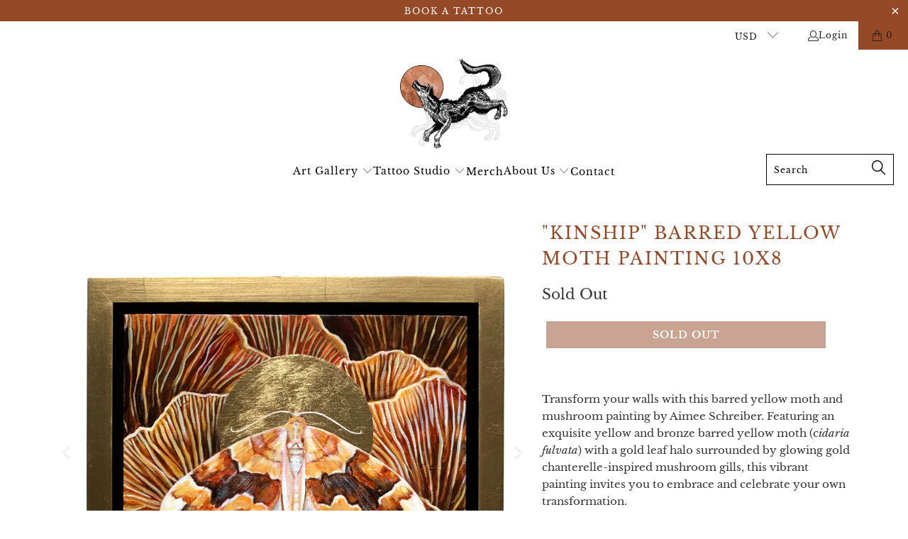

--- FILE ---
content_type: text/html; charset=utf-8
request_url: https://thecopperwolf.com/collections/original-art/products/kinship-barred-yellow-moth-painting-10x8
body_size: 43796
content:


 <!DOCTYPE html>
<html class="no-js no-touch" lang="en"> <head> <meta name="ahrefs-site-verification" content="b299fed149075e7753de798984c02b96dcb53fccd30087bbf74b937a441ca9e8"> <meta name="google-site-verification" content="uHs7PHKd-PylAe6FPzww9fCSGHEY-kyzx5UZkcdZd4E" /> <meta charset="utf-8"> <meta http-equiv="cleartype" content="on"> <meta name="robots" content="index,follow"> <!-- Mobile Specific Metas --> <meta name="HandheldFriendly" content="True"> <meta name="MobileOptimized" content="320"> <meta name="viewport" content="width=device-width,initial-scale=1"> <meta name="theme-color" content="#ffffff"> <title>
      &quot;Kinship&quot; Barred Yellow Moth Painting | chanterelle mushroom painting - The Copper Wolf</title> <meta name="description" content="Transform your walls with this barred yellow moth and mushroom painting by Aimee Schreiber. Featuring an exquisite yellow and bronze barred yellow moth (cidaria fulvata) with a gold leaf halo surrounded by glowing gold chanterelle-inspired mushroom gills, this vibrant painting invites you to embrace your own transformation."/> <!-- Preconnect Domains --> <link rel="preconnect" href="https://fonts.shopifycdn.com" /> <link rel="preconnect" href="https://cdn.shopify.com" /> <link rel="preconnect" href="https://v.shopify.com" /> <link rel="preconnect" href="https://cdn.shopifycloud.com" /> <link rel="preconnect" href="https://monorail-edge.shopifysvc.com"> <!-- fallback for browsers that don't support preconnect --> <link rel="dns-prefetch" href="https://fonts.shopifycdn.com" /> <link rel="dns-prefetch" href="https://cdn.shopify.com" /> <link rel="dns-prefetch" href="https://v.shopify.com" /> <link rel="dns-prefetch" href="https://cdn.shopifycloud.com" /> <link rel="dns-prefetch" href="https://monorail-edge.shopifysvc.com"> <!-- Preload Assets --> <link rel="preload" href="//thecopperwolf.com/cdn/shop/t/6/assets/fancybox.css?v=19278034316635137701674549270" as="style"> <link rel="preload" href="//thecopperwolf.com/cdn/shop/t/6/assets/styles.css?v=96407136517072055321768226474" as="style"> <link rel="preload" href="//thecopperwolf.com/cdn/shop/t/6/assets/jquery.min.js?v=81049236547974671631674549270" as="script"> <link rel="preload" href="//thecopperwolf.com/cdn/shop/t/6/assets/vendors.js?v=51772124549495699811674549270" as="script"> <link rel="preload" href="//thecopperwolf.com/cdn/shop/t/6/assets/sections.js?v=110066090805402370721674549270" as="script"> <link rel="preload" href="//thecopperwolf.com/cdn/shop/t/6/assets/utilities.js?v=175397334454332970401674549634" as="script"> <link rel="preload" href="//thecopperwolf.com/cdn/shop/t/6/assets/app.js?v=127419284496061993481674549270" as="script"> <!-- Stylesheet for Fancybox library --> <link href="//thecopperwolf.com/cdn/shop/t/6/assets/fancybox.css?v=19278034316635137701674549270" rel="stylesheet" type="text/css" media="all" /> <!-- Stylesheets for Turbo --> <link href="//thecopperwolf.com/cdn/shop/t/6/assets/styles.css?v=96407136517072055321768226474" rel="stylesheet" type="text/css" media="all" /> <script>
      window.lazySizesConfig = window.lazySizesConfig || {};

      lazySizesConfig.expand = 300;
      lazySizesConfig.loadHidden = false;

      /*! lazysizes - v5.2.2 - bgset plugin */
      !function(e,t){var a=function(){t(e.lazySizes),e.removeEventListener("lazyunveilread",a,!0)};t=t.bind(null,e,e.document),"object"==typeof module&&module.exports?t(require("lazysizes")):"function"==typeof define&&define.amd?define(["lazysizes"],t):e.lazySizes?a():e.addEventListener("lazyunveilread",a,!0)}(window,function(e,z,g){"use strict";var c,y,b,f,i,s,n,v,m;e.addEventListener&&(c=g.cfg,y=/\s+/g,b=/\s*\|\s+|\s+\|\s*/g,f=/^(.+?)(?:\s+\[\s*(.+?)\s*\])(?:\s+\[\s*(.+?)\s*\])?$/,i=/^\s*\(*\s*type\s*:\s*(.+?)\s*\)*\s*$/,s=/\(|\)|'/,n={contain:1,cover:1},v=function(e,t){var a;t&&((a=t.match(i))&&a[1]?e.setAttribute("type",a[1]):e.setAttribute("media",c.customMedia[t]||t))},m=function(e){var t,a,i,r;e.target._lazybgset&&(a=(t=e.target)._lazybgset,(i=t.currentSrc||t.src)&&((r=g.fire(a,"bgsetproxy",{src:i,useSrc:s.test(i)?JSON.stringify(i):i})).defaultPrevented||(a.style.backgroundImage="url("+r.detail.useSrc+")")),t._lazybgsetLoading&&(g.fire(a,"_lazyloaded",{},!1,!0),delete t._lazybgsetLoading))},addEventListener("lazybeforeunveil",function(e){var t,a,i,r,s,n,l,d,o,u;!e.defaultPrevented&&(t=e.target.getAttribute("data-bgset"))&&(o=e.target,(u=z.createElement("img")).alt="",u._lazybgsetLoading=!0,e.detail.firesLoad=!0,a=t,i=o,r=u,s=z.createElement("picture"),n=i.getAttribute(c.sizesAttr),l=i.getAttribute("data-ratio"),d=i.getAttribute("data-optimumx"),i._lazybgset&&i._lazybgset.parentNode==i&&i.removeChild(i._lazybgset),Object.defineProperty(r,"_lazybgset",{value:i,writable:!0}),Object.defineProperty(i,"_lazybgset",{value:s,writable:!0}),a=a.replace(y," ").split(b),s.style.display="none",r.className=c.lazyClass,1!=a.length||n||(n="auto"),a.forEach(function(e){var t,a=z.createElement("source");n&&"auto"!=n&&a.setAttribute("sizes",n),(t=e.match(f))?(a.setAttribute(c.srcsetAttr,t[1]),v(a,t[2]),v(a,t[3])):a.setAttribute(c.srcsetAttr,e),s.appendChild(a)}),n&&(r.setAttribute(c.sizesAttr,n),i.removeAttribute(c.sizesAttr),i.removeAttribute("sizes")),d&&r.setAttribute("data-optimumx",d),l&&r.setAttribute("data-ratio",l),s.appendChild(r),i.appendChild(s),setTimeout(function(){g.loader.unveil(u),g.rAF(function(){g.fire(u,"_lazyloaded",{},!0,!0),u.complete&&m({target:u})})}))}),z.addEventListener("load",m,!0),e.addEventListener("lazybeforesizes",function(e){var t,a,i,r;e.detail.instance==g&&e.target._lazybgset&&e.detail.dataAttr&&(t=e.target._lazybgset,i=t,r=(getComputedStyle(i)||{getPropertyValue:function(){}}).getPropertyValue("background-size"),!n[r]&&n[i.style.backgroundSize]&&(r=i.style.backgroundSize),n[a=r]&&(e.target._lazysizesParentFit=a,g.rAF(function(){e.target.setAttribute("data-parent-fit",a),e.target._lazysizesParentFit&&delete e.target._lazysizesParentFit})))},!0),z.documentElement.addEventListener("lazybeforesizes",function(e){var t,a;!e.defaultPrevented&&e.target._lazybgset&&e.detail.instance==g&&(e.detail.width=(t=e.target._lazybgset,a=g.gW(t,t.parentNode),(!t._lazysizesWidth||a>t._lazysizesWidth)&&(t._lazysizesWidth=a),t._lazysizesWidth))}))});

      /*! lazysizes - v5.2.2 */
      !function(e){var t=function(u,D,f){"use strict";var k,H;if(function(){var e;var t={lazyClass:"lazyload",loadedClass:"lazyloaded",loadingClass:"lazyloading",preloadClass:"lazypreload",errorClass:"lazyerror",autosizesClass:"lazyautosizes",srcAttr:"data-src",srcsetAttr:"data-srcset",sizesAttr:"data-sizes",minSize:40,customMedia:{},init:true,expFactor:1.5,hFac:.8,loadMode:2,loadHidden:true,ricTimeout:0,throttleDelay:125};H=u.lazySizesConfig||u.lazysizesConfig||{};for(e in t){if(!(e in H)){H[e]=t[e]}}}(),!D||!D.getElementsByClassName){return{init:function(){},cfg:H,noSupport:true}}var O=D.documentElement,a=u.HTMLPictureElement,P="addEventListener",$="getAttribute",q=u[P].bind(u),I=u.setTimeout,U=u.requestAnimationFrame||I,l=u.requestIdleCallback,j=/^picture$/i,r=["load","error","lazyincluded","_lazyloaded"],i={},G=Array.prototype.forEach,J=function(e,t){if(!i[t]){i[t]=new RegExp("(\\s|^)"+t+"(\\s|$)")}return i[t].test(e[$]("class")||"")&&i[t]},K=function(e,t){if(!J(e,t)){e.setAttribute("class",(e[$]("class")||"").trim()+" "+t)}},Q=function(e,t){var i;if(i=J(e,t)){e.setAttribute("class",(e[$]("class")||"").replace(i," "))}},V=function(t,i,e){var a=e?P:"removeEventListener";if(e){V(t,i)}r.forEach(function(e){t[a](e,i)})},X=function(e,t,i,a,r){var n=D.createEvent("Event");if(!i){i={}}i.instance=k;n.initEvent(t,!a,!r);n.detail=i;e.dispatchEvent(n);return n},Y=function(e,t){var i;if(!a&&(i=u.picturefill||H.pf)){if(t&&t.src&&!e[$]("srcset")){e.setAttribute("srcset",t.src)}i({reevaluate:true,elements:[e]})}else if(t&&t.src){e.src=t.src}},Z=function(e,t){return(getComputedStyle(e,null)||{})[t]},s=function(e,t,i){i=i||e.offsetWidth;while(i<H.minSize&&t&&!e._lazysizesWidth){i=t.offsetWidth;t=t.parentNode}return i},ee=function(){var i,a;var t=[];var r=[];var n=t;var s=function(){var e=n;n=t.length?r:t;i=true;a=false;while(e.length){e.shift()()}i=false};var e=function(e,t){if(i&&!t){e.apply(this,arguments)}else{n.push(e);if(!a){a=true;(D.hidden?I:U)(s)}}};e._lsFlush=s;return e}(),te=function(i,e){return e?function(){ee(i)}:function(){var e=this;var t=arguments;ee(function(){i.apply(e,t)})}},ie=function(e){var i;var a=0;var r=H.throttleDelay;var n=H.ricTimeout;var t=function(){i=false;a=f.now();e()};var s=l&&n>49?function(){l(t,{timeout:n});if(n!==H.ricTimeout){n=H.ricTimeout}}:te(function(){I(t)},true);return function(e){var t;if(e=e===true){n=33}if(i){return}i=true;t=r-(f.now()-a);if(t<0){t=0}if(e||t<9){s()}else{I(s,t)}}},ae=function(e){var t,i;var a=99;var r=function(){t=null;e()};var n=function(){var e=f.now()-i;if(e<a){I(n,a-e)}else{(l||r)(r)}};return function(){i=f.now();if(!t){t=I(n,a)}}},e=function(){var v,m,c,h,e;var y,z,g,p,C,b,A;var n=/^img$/i;var d=/^iframe$/i;var E="onscroll"in u&&!/(gle|ing)bot/.test(navigator.userAgent);var _=0;var w=0;var N=0;var M=-1;var x=function(e){N--;if(!e||N<0||!e.target){N=0}};var W=function(e){if(A==null){A=Z(D.body,"visibility")=="hidden"}return A||!(Z(e.parentNode,"visibility")=="hidden"&&Z(e,"visibility")=="hidden")};var S=function(e,t){var i;var a=e;var r=W(e);g-=t;b+=t;p-=t;C+=t;while(r&&(a=a.offsetParent)&&a!=D.body&&a!=O){r=(Z(a,"opacity")||1)>0;if(r&&Z(a,"overflow")!="visible"){i=a.getBoundingClientRect();r=C>i.left&&p<i.right&&b>i.top-1&&g<i.bottom+1}}return r};var t=function(){var e,t,i,a,r,n,s,l,o,u,f,c;var d=k.elements;if((h=H.loadMode)&&N<8&&(e=d.length)){t=0;M++;for(;t<e;t++){if(!d[t]||d[t]._lazyRace){continue}if(!E||k.prematureUnveil&&k.prematureUnveil(d[t])){R(d[t]);continue}if(!(l=d[t][$]("data-expand"))||!(n=l*1)){n=w}if(!u){u=!H.expand||H.expand<1?O.clientHeight>500&&O.clientWidth>500?500:370:H.expand;k._defEx=u;f=u*H.expFactor;c=H.hFac;A=null;if(w<f&&N<1&&M>2&&h>2&&!D.hidden){w=f;M=0}else if(h>1&&M>1&&N<6){w=u}else{w=_}}if(o!==n){y=innerWidth+n*c;z=innerHeight+n;s=n*-1;o=n}i=d[t].getBoundingClientRect();if((b=i.bottom)>=s&&(g=i.top)<=z&&(C=i.right)>=s*c&&(p=i.left)<=y&&(b||C||p||g)&&(H.loadHidden||W(d[t]))&&(m&&N<3&&!l&&(h<3||M<4)||S(d[t],n))){R(d[t]);r=true;if(N>9){break}}else if(!r&&m&&!a&&N<4&&M<4&&h>2&&(v[0]||H.preloadAfterLoad)&&(v[0]||!l&&(b||C||p||g||d[t][$](H.sizesAttr)!="auto"))){a=v[0]||d[t]}}if(a&&!r){R(a)}}};var i=ie(t);var B=function(e){var t=e.target;if(t._lazyCache){delete t._lazyCache;return}x(e);K(t,H.loadedClass);Q(t,H.loadingClass);V(t,L);X(t,"lazyloaded")};var a=te(B);var L=function(e){a({target:e.target})};var T=function(t,i){try{t.contentWindow.location.replace(i)}catch(e){t.src=i}};var F=function(e){var t;var i=e[$](H.srcsetAttr);if(t=H.customMedia[e[$]("data-media")||e[$]("media")]){e.setAttribute("media",t)}if(i){e.setAttribute("srcset",i)}};var s=te(function(t,e,i,a,r){var n,s,l,o,u,f;if(!(u=X(t,"lazybeforeunveil",e)).defaultPrevented){if(a){if(i){K(t,H.autosizesClass)}else{t.setAttribute("sizes",a)}}s=t[$](H.srcsetAttr);n=t[$](H.srcAttr);if(r){l=t.parentNode;o=l&&j.test(l.nodeName||"")}f=e.firesLoad||"src"in t&&(s||n||o);u={target:t};K(t,H.loadingClass);if(f){clearTimeout(c);c=I(x,2500);V(t,L,true)}if(o){G.call(l.getElementsByTagName("source"),F)}if(s){t.setAttribute("srcset",s)}else if(n&&!o){if(d.test(t.nodeName)){T(t,n)}else{t.src=n}}if(r&&(s||o)){Y(t,{src:n})}}if(t._lazyRace){delete t._lazyRace}Q(t,H.lazyClass);ee(function(){var e=t.complete&&t.naturalWidth>1;if(!f||e){if(e){K(t,"ls-is-cached")}B(u);t._lazyCache=true;I(function(){if("_lazyCache"in t){delete t._lazyCache}},9)}if(t.loading=="lazy"){N--}},true)});var R=function(e){if(e._lazyRace){return}var t;var i=n.test(e.nodeName);var a=i&&(e[$](H.sizesAttr)||e[$]("sizes"));var r=a=="auto";if((r||!m)&&i&&(e[$]("src")||e.srcset)&&!e.complete&&!J(e,H.errorClass)&&J(e,H.lazyClass)){return}t=X(e,"lazyunveilread").detail;if(r){re.updateElem(e,true,e.offsetWidth)}e._lazyRace=true;N++;s(e,t,r,a,i)};var r=ae(function(){H.loadMode=3;i()});var l=function(){if(H.loadMode==3){H.loadMode=2}r()};var o=function(){if(m){return}if(f.now()-e<999){I(o,999);return}m=true;H.loadMode=3;i();q("scroll",l,true)};return{_:function(){e=f.now();k.elements=D.getElementsByClassName(H.lazyClass);v=D.getElementsByClassName(H.lazyClass+" "+H.preloadClass);q("scroll",i,true);q("resize",i,true);q("pageshow",function(e){if(e.persisted){var t=D.querySelectorAll("."+H.loadingClass);if(t.length&&t.forEach){U(function(){t.forEach(function(e){if(e.complete){R(e)}})})}}});if(u.MutationObserver){new MutationObserver(i).observe(O,{childList:true,subtree:true,attributes:true})}else{O[P]("DOMNodeInserted",i,true);O[P]("DOMAttrModified",i,true);setInterval(i,999)}q("hashchange",i,true);["focus","mouseover","click","load","transitionend","animationend"].forEach(function(e){D[P](e,i,true)});if(/d$|^c/.test(D.readyState)){o()}else{q("load",o);D[P]("DOMContentLoaded",i);I(o,2e4)}if(k.elements.length){t();ee._lsFlush()}else{i()}},checkElems:i,unveil:R,_aLSL:l}}(),re=function(){var i;var n=te(function(e,t,i,a){var r,n,s;e._lazysizesWidth=a;a+="px";e.setAttribute("sizes",a);if(j.test(t.nodeName||"")){r=t.getElementsByTagName("source");for(n=0,s=r.length;n<s;n++){r[n].setAttribute("sizes",a)}}if(!i.detail.dataAttr){Y(e,i.detail)}});var a=function(e,t,i){var a;var r=e.parentNode;if(r){i=s(e,r,i);a=X(e,"lazybeforesizes",{width:i,dataAttr:!!t});if(!a.defaultPrevented){i=a.detail.width;if(i&&i!==e._lazysizesWidth){n(e,r,a,i)}}}};var e=function(){var e;var t=i.length;if(t){e=0;for(;e<t;e++){a(i[e])}}};var t=ae(e);return{_:function(){i=D.getElementsByClassName(H.autosizesClass);q("resize",t)},checkElems:t,updateElem:a}}(),t=function(){if(!t.i&&D.getElementsByClassName){t.i=true;re._();e._()}};return I(function(){H.init&&t()}),k={cfg:H,autoSizer:re,loader:e,init:t,uP:Y,aC:K,rC:Q,hC:J,fire:X,gW:s,rAF:ee}}(e,e.document,Date);e.lazySizes=t,"object"==typeof module&&module.exports&&(module.exports=t)}("undefined"!=typeof window?window:{});</script> <!-- Icons --> <link rel="shortcut icon" type="image/x-icon" href="//thecopperwolf.com/cdn/shop/files/favicon1_180x180.png?v=1614300512"> <link rel="apple-touch-icon" href="//thecopperwolf.com/cdn/shop/files/favicon1_180x180.png?v=1614300512"/> <link rel="apple-touch-icon" sizes="57x57" href="//thecopperwolf.com/cdn/shop/files/favicon1_57x57.png?v=1614300512"/> <link rel="apple-touch-icon" sizes="60x60" href="//thecopperwolf.com/cdn/shop/files/favicon1_60x60.png?v=1614300512"/> <link rel="apple-touch-icon" sizes="72x72" href="//thecopperwolf.com/cdn/shop/files/favicon1_72x72.png?v=1614300512"/> <link rel="apple-touch-icon" sizes="76x76" href="//thecopperwolf.com/cdn/shop/files/favicon1_76x76.png?v=1614300512"/> <link rel="apple-touch-icon" sizes="114x114" href="//thecopperwolf.com/cdn/shop/files/favicon1_114x114.png?v=1614300512"/> <link rel="apple-touch-icon" sizes="180x180" href="//thecopperwolf.com/cdn/shop/files/favicon1_180x180.png?v=1614300512"/> <link rel="apple-touch-icon" sizes="228x228" href="//thecopperwolf.com/cdn/shop/files/favicon1_228x228.png?v=1614300512"/> <link rel="canonical" href="https://thecopperwolf.com/products/kinship-barred-yellow-moth-painting-10x8"/> <script src="//thecopperwolf.com/cdn/shop/t/6/assets/jquery.min.js?v=81049236547974671631674549270" defer></script> <script type="text/javascript" src="/services/javascripts/currencies.js" data-no-instant></script> <script src="//thecopperwolf.com/cdn/shop/t/6/assets/currencies.js?v=63035159355332271981674549270" defer></script> <script>
      window.PXUTheme = window.PXUTheme || {};
      window.PXUTheme.version = '8.0.0';
      window.PXUTheme.name = 'Turbo';</script>
    


    
<template id="price-ui"><span class="price " data-price></span><span class="compare-at-price" data-compare-at-price></span><span class="unit-pricing" data-unit-pricing></span></template> <template id="price-ui-badge"><div class="price-ui-badge__sticker price-ui-badge__sticker--"> <span class="price-ui-badge__sticker-text" data-badge></span></div></template> <template id="price-ui__price"><span class="money" data-price></span></template> <template id="price-ui__price-range"><span class="price-min" data-price-min><span class="money" data-price></span></span> - <span class="price-max" data-price-max><span class="money" data-price></span></span></template> <template id="price-ui__unit-pricing"><span class="unit-quantity" data-unit-quantity></span> | <span class="unit-price" data-unit-price><span class="money" data-price></span></span> / <span class="unit-measurement" data-unit-measurement></span></template> <template id="price-ui-badge__percent-savings-range">Save up to <span data-price-percent></span>%</template> <template id="price-ui-badge__percent-savings">Save <span data-price-percent></span>%</template> <template id="price-ui-badge__price-savings-range">Save up to <span class="money" data-price></span></template> <template id="price-ui-badge__price-savings">Save <span class="money" data-price></span></template> <template id="price-ui-badge__on-sale">Sale</template> <template id="price-ui-badge__sold-out">Sold out</template> <template id="price-ui-badge__in-stock">In stock</template> <script>
      
window.PXUTheme = window.PXUTheme || {};


window.PXUTheme.theme_settings = {};
window.PXUTheme.currency = {};
window.PXUTheme.routes = window.PXUTheme.routes || {};


window.PXUTheme.theme_settings.display_tos_checkbox = true;
window.PXUTheme.theme_settings.go_to_checkout = true;
window.PXUTheme.theme_settings.cart_action = "ajax";
window.PXUTheme.theme_settings.cart_shipping_calculator = true;


window.PXUTheme.theme_settings.collection_swatches = false;
window.PXUTheme.theme_settings.collection_secondary_image = false;


window.PXUTheme.currency.show_multiple_currencies = true;
window.PXUTheme.currency.shop_currency = "USD";
window.PXUTheme.currency.default_currency = "USD";
window.PXUTheme.currency.display_format = "money_format";
window.PXUTheme.currency.money_format = "${{amount}}";
window.PXUTheme.currency.money_format_no_currency = "${{amount}}";
window.PXUTheme.currency.money_format_currency = "${{amount}} USD";
window.PXUTheme.currency.native_multi_currency = true;
window.PXUTheme.currency.iso_code = "USD";
window.PXUTheme.currency.symbol = "$";


window.PXUTheme.theme_settings.display_inventory_left = false;
window.PXUTheme.theme_settings.inventory_threshold = 10;
window.PXUTheme.theme_settings.limit_quantity = false;


window.PXUTheme.theme_settings.menu_position = "inline";


window.PXUTheme.theme_settings.newsletter_popup = false;
window.PXUTheme.theme_settings.newsletter_popup_days = "30";
window.PXUTheme.theme_settings.newsletter_popup_mobile = false;
window.PXUTheme.theme_settings.newsletter_popup_seconds = 2;


window.PXUTheme.theme_settings.pagination_type = "infinite_scroll";


window.PXUTheme.theme_settings.enable_shopify_collection_badges = false;
window.PXUTheme.theme_settings.quick_shop_thumbnail_position = "bottom-thumbnails";
window.PXUTheme.theme_settings.product_form_style = "select";
window.PXUTheme.theme_settings.sale_banner_enabled = false;
window.PXUTheme.theme_settings.display_savings = true;
window.PXUTheme.theme_settings.display_sold_out_price = false;
window.PXUTheme.theme_settings.free_text = "";
window.PXUTheme.theme_settings.video_looping = false;
window.PXUTheme.theme_settings.quick_shop_style = "popup";
window.PXUTheme.theme_settings.hover_enabled = false;


window.PXUTheme.routes.cart_url = "/cart";
window.PXUTheme.routes.root_url = "/";
window.PXUTheme.routes.search_url = "/search";
window.PXUTheme.routes.all_products_collection_url = "/collections/all";


window.PXUTheme.theme_settings.image_loading_style = "appear";


window.PXUTheme.theme_settings.search_option = "product";
window.PXUTheme.theme_settings.search_items_to_display = 5;
window.PXUTheme.theme_settings.enable_autocomplete = true;


window.PXUTheme.theme_settings.page_dots_enabled = false;
window.PXUTheme.theme_settings.slideshow_arrow_size = "bold";


window.PXUTheme.theme_settings.quick_shop_enabled = false;


window.PXUTheme.translation = {};


window.PXUTheme.translation.agree_to_terms_warning = "You must agree with the terms and conditions to checkout.";
window.PXUTheme.translation.one_item_left = "item left";
window.PXUTheme.translation.items_left_text = "items left";
window.PXUTheme.translation.cart_savings_text = "Total Savings";
window.PXUTheme.translation.cart_discount_text = "Discount";
window.PXUTheme.translation.cart_subtotal_text = "Subtotal";
window.PXUTheme.translation.cart_remove_text = "Remove";
window.PXUTheme.translation.cart_free_text = "Free";


window.PXUTheme.translation.newsletter_success_text = "Thank you for joining our mailing list!";


window.PXUTheme.translation.notify_email = "Enter your email address...";
window.PXUTheme.translation.notify_email_value = "Translation missing: en.contact.fields.email";
window.PXUTheme.translation.notify_email_send = "Send";
window.PXUTheme.translation.notify_message_first = "Please notify me when ";
window.PXUTheme.translation.notify_message_last = " becomes available - ";
window.PXUTheme.translation.notify_success_text = "Thanks! We will notify you when this product becomes available!";


window.PXUTheme.translation.add_to_cart = "Add to Cart";
window.PXUTheme.translation.coming_soon_text = "Coming Soon";
window.PXUTheme.translation.sold_out_text = "Sold Out";
window.PXUTheme.translation.sale_text = "Sale";
window.PXUTheme.translation.savings_text = "You Save";
window.PXUTheme.translation.from_text = "from";
window.PXUTheme.translation.new_text = "New";
window.PXUTheme.translation.pre_order_text = "Pre-Order";
window.PXUTheme.translation.unavailable_text = "Unavailable";


window.PXUTheme.translation.all_results = "View all results";
window.PXUTheme.translation.no_results = "Sorry, no results!";


window.PXUTheme.media_queries = {};
window.PXUTheme.media_queries.small = window.matchMedia( "(max-width: 480px)" );
window.PXUTheme.media_queries.medium = window.matchMedia( "(max-width: 798px)" );
window.PXUTheme.media_queries.large = window.matchMedia( "(min-width: 799px)" );
window.PXUTheme.media_queries.larger = window.matchMedia( "(min-width: 960px)" );
window.PXUTheme.media_queries.xlarge = window.matchMedia( "(min-width: 1200px)" );
window.PXUTheme.media_queries.ie10 = window.matchMedia( "all and (-ms-high-contrast: none), (-ms-high-contrast: active)" );
window.PXUTheme.media_queries.tablet = window.matchMedia( "only screen and (min-width: 799px) and (max-width: 1024px)" );
window.PXUTheme.media_queries.mobile_and_tablet = window.matchMedia( "(max-width: 1024px)" );</script> <script src="//thecopperwolf.com/cdn/shop/t/6/assets/vendors.js?v=51772124549495699811674549270" defer></script> <script src="//thecopperwolf.com/cdn/shop/t/6/assets/sections.js?v=110066090805402370721674549270" defer></script> <script src="//thecopperwolf.com/cdn/shop/t/6/assets/utilities.js?v=175397334454332970401674549634" defer></script> <script src="//thecopperwolf.com/cdn/shop/t/6/assets/app.js?v=127419284496061993481674549270" defer></script> <script src="//thecopperwolf.com/cdn/shop/t/6/assets/instantclick.min.js?v=20092422000980684151674549270" data-no-instant defer></script> <script data-no-instant>
        window.addEventListener('DOMContentLoaded', function() {

          function inIframe() {
            try {
              return window.self !== window.top;
            } catch (e) {
              return true;
            }
          }

          if (!inIframe()){
            InstantClick.on('change', function() {

              $('head script[src*="shopify"]').each(function() {
                var script = document.createElement('script');
                script.type = 'text/javascript';
                script.src = $(this).attr('src');

                $('body').append(script);
              });

              $('body').removeClass('fancybox-active');
              $.fancybox.destroy();

              InstantClick.init();

            });
          }
        });</script> <script></script> <script>window.performance && window.performance.mark && window.performance.mark('shopify.content_for_header.start');</script><meta name="facebook-domain-verification" content="ppfnqhi6fy59ldt9185ftfxqjgscmb">
<meta name="google-site-verification" content="vMXs41C6aczo_x_wvzIn0wN1g-QTq_a8Je6uEJ53Cj0">
<meta id="shopify-digital-wallet" name="shopify-digital-wallet" content="/26449903713/digital_wallets/dialog">
<meta name="shopify-checkout-api-token" content="02483245c3d29d61867a6e320aeb7d24">
<meta id="in-context-paypal-metadata" data-shop-id="26449903713" data-venmo-supported="false" data-environment="production" data-locale="en_US" data-paypal-v4="true" data-currency="USD">
<link rel="alternate" type="application/json+oembed" href="https://thecopperwolf.com/products/kinship-barred-yellow-moth-painting-10x8.oembed">
<script async="async" src="/checkouts/internal/preloads.js?locale=en-US"></script>
<link rel="preconnect" href="https://shop.app" crossorigin="anonymous">
<script async="async" src="https://shop.app/checkouts/internal/preloads.js?locale=en-US&shop_id=26449903713" crossorigin="anonymous"></script>
<script id="apple-pay-shop-capabilities" type="application/json">{"shopId":26449903713,"countryCode":"US","currencyCode":"USD","merchantCapabilities":["supports3DS"],"merchantId":"gid:\/\/shopify\/Shop\/26449903713","merchantName":"The Copper Wolf ","requiredBillingContactFields":["postalAddress","email"],"requiredShippingContactFields":["postalAddress","email"],"shippingType":"shipping","supportedNetworks":["visa","masterCard","amex","discover","elo","jcb"],"total":{"type":"pending","label":"The Copper Wolf ","amount":"1.00"},"shopifyPaymentsEnabled":true,"supportsSubscriptions":true}</script>
<script id="shopify-features" type="application/json">{"accessToken":"02483245c3d29d61867a6e320aeb7d24","betas":["rich-media-storefront-analytics"],"domain":"thecopperwolf.com","predictiveSearch":true,"shopId":26449903713,"locale":"en"}</script>
<script>var Shopify = Shopify || {};
Shopify.shop = "the-copper-wolf.myshopify.com";
Shopify.locale = "en";
Shopify.currency = {"active":"USD","rate":"1.0"};
Shopify.country = "US";
Shopify.theme = {"name":"Copy of Turbo-dubai","id":130890006711,"schema_name":"Turbo","schema_version":"8.0.0","theme_store_id":null,"role":"main"};
Shopify.theme.handle = "null";
Shopify.theme.style = {"id":null,"handle":null};
Shopify.cdnHost = "thecopperwolf.com/cdn";
Shopify.routes = Shopify.routes || {};
Shopify.routes.root = "/";</script>
<script type="module">!function(o){(o.Shopify=o.Shopify||{}).modules=!0}(window);</script>
<script>!function(o){function n(){var o=[];function n(){o.push(Array.prototype.slice.apply(arguments))}return n.q=o,n}var t=o.Shopify=o.Shopify||{};t.loadFeatures=n(),t.autoloadFeatures=n()}(window);</script>
<script>
  window.ShopifyPay = window.ShopifyPay || {};
  window.ShopifyPay.apiHost = "shop.app\/pay";
  window.ShopifyPay.redirectState = null;
</script>
<script id="shop-js-analytics" type="application/json">{"pageType":"product"}</script>
<script defer="defer" async type="module" src="//thecopperwolf.com/cdn/shopifycloud/shop-js/modules/v2/client.init-shop-cart-sync_C5BV16lS.en.esm.js"></script>
<script defer="defer" async type="module" src="//thecopperwolf.com/cdn/shopifycloud/shop-js/modules/v2/chunk.common_CygWptCX.esm.js"></script>
<script type="module">
  await import("//thecopperwolf.com/cdn/shopifycloud/shop-js/modules/v2/client.init-shop-cart-sync_C5BV16lS.en.esm.js");
await import("//thecopperwolf.com/cdn/shopifycloud/shop-js/modules/v2/chunk.common_CygWptCX.esm.js");

  window.Shopify.SignInWithShop?.initShopCartSync?.({"fedCMEnabled":true,"windoidEnabled":true});

</script>
<script defer="defer" async type="module" src="//thecopperwolf.com/cdn/shopifycloud/shop-js/modules/v2/client.payment-terms_CZxnsJam.en.esm.js"></script>
<script defer="defer" async type="module" src="//thecopperwolf.com/cdn/shopifycloud/shop-js/modules/v2/chunk.common_CygWptCX.esm.js"></script>
<script defer="defer" async type="module" src="//thecopperwolf.com/cdn/shopifycloud/shop-js/modules/v2/chunk.modal_D71HUcav.esm.js"></script>
<script type="module">
  await import("//thecopperwolf.com/cdn/shopifycloud/shop-js/modules/v2/client.payment-terms_CZxnsJam.en.esm.js");
await import("//thecopperwolf.com/cdn/shopifycloud/shop-js/modules/v2/chunk.common_CygWptCX.esm.js");
await import("//thecopperwolf.com/cdn/shopifycloud/shop-js/modules/v2/chunk.modal_D71HUcav.esm.js");

  
</script>
<script>
  window.Shopify = window.Shopify || {};
  if (!window.Shopify.featureAssets) window.Shopify.featureAssets = {};
  window.Shopify.featureAssets['shop-js'] = {"shop-cart-sync":["modules/v2/client.shop-cart-sync_ZFArdW7E.en.esm.js","modules/v2/chunk.common_CygWptCX.esm.js"],"init-fed-cm":["modules/v2/client.init-fed-cm_CmiC4vf6.en.esm.js","modules/v2/chunk.common_CygWptCX.esm.js"],"shop-button":["modules/v2/client.shop-button_tlx5R9nI.en.esm.js","modules/v2/chunk.common_CygWptCX.esm.js"],"shop-cash-offers":["modules/v2/client.shop-cash-offers_DOA2yAJr.en.esm.js","modules/v2/chunk.common_CygWptCX.esm.js","modules/v2/chunk.modal_D71HUcav.esm.js"],"init-windoid":["modules/v2/client.init-windoid_sURxWdc1.en.esm.js","modules/v2/chunk.common_CygWptCX.esm.js"],"shop-toast-manager":["modules/v2/client.shop-toast-manager_ClPi3nE9.en.esm.js","modules/v2/chunk.common_CygWptCX.esm.js"],"init-shop-email-lookup-coordinator":["modules/v2/client.init-shop-email-lookup-coordinator_B8hsDcYM.en.esm.js","modules/v2/chunk.common_CygWptCX.esm.js"],"init-shop-cart-sync":["modules/v2/client.init-shop-cart-sync_C5BV16lS.en.esm.js","modules/v2/chunk.common_CygWptCX.esm.js"],"avatar":["modules/v2/client.avatar_BTnouDA3.en.esm.js"],"pay-button":["modules/v2/client.pay-button_FdsNuTd3.en.esm.js","modules/v2/chunk.common_CygWptCX.esm.js"],"init-customer-accounts":["modules/v2/client.init-customer-accounts_DxDtT_ad.en.esm.js","modules/v2/client.shop-login-button_C5VAVYt1.en.esm.js","modules/v2/chunk.common_CygWptCX.esm.js","modules/v2/chunk.modal_D71HUcav.esm.js"],"init-shop-for-new-customer-accounts":["modules/v2/client.init-shop-for-new-customer-accounts_ChsxoAhi.en.esm.js","modules/v2/client.shop-login-button_C5VAVYt1.en.esm.js","modules/v2/chunk.common_CygWptCX.esm.js","modules/v2/chunk.modal_D71HUcav.esm.js"],"shop-login-button":["modules/v2/client.shop-login-button_C5VAVYt1.en.esm.js","modules/v2/chunk.common_CygWptCX.esm.js","modules/v2/chunk.modal_D71HUcav.esm.js"],"init-customer-accounts-sign-up":["modules/v2/client.init-customer-accounts-sign-up_CPSyQ0Tj.en.esm.js","modules/v2/client.shop-login-button_C5VAVYt1.en.esm.js","modules/v2/chunk.common_CygWptCX.esm.js","modules/v2/chunk.modal_D71HUcav.esm.js"],"shop-follow-button":["modules/v2/client.shop-follow-button_Cva4Ekp9.en.esm.js","modules/v2/chunk.common_CygWptCX.esm.js","modules/v2/chunk.modal_D71HUcav.esm.js"],"checkout-modal":["modules/v2/client.checkout-modal_BPM8l0SH.en.esm.js","modules/v2/chunk.common_CygWptCX.esm.js","modules/v2/chunk.modal_D71HUcav.esm.js"],"lead-capture":["modules/v2/client.lead-capture_Bi8yE_yS.en.esm.js","modules/v2/chunk.common_CygWptCX.esm.js","modules/v2/chunk.modal_D71HUcav.esm.js"],"shop-login":["modules/v2/client.shop-login_D6lNrXab.en.esm.js","modules/v2/chunk.common_CygWptCX.esm.js","modules/v2/chunk.modal_D71HUcav.esm.js"],"payment-terms":["modules/v2/client.payment-terms_CZxnsJam.en.esm.js","modules/v2/chunk.common_CygWptCX.esm.js","modules/v2/chunk.modal_D71HUcav.esm.js"]};
</script>
<script>(function() {
  var isLoaded = false;
  function asyncLoad() {
    if (isLoaded) return;
    isLoaded = true;
    var urls = ["https:\/\/inffuse.eventscalendar.co\/plugins\/shopify\/loader.js?app=calendar\u0026shop=the-copper-wolf.myshopify.com\u0026shop=the-copper-wolf.myshopify.com","https:\/\/formbuilder.hulkapps.com\/skeletopapp.js?shop=the-copper-wolf.myshopify.com","https:\/\/chimpstatic.com\/mcjs-connected\/js\/users\/377204df6b1fa88f6dab97c74\/e5cfe766d5a298f4cfad793b9.js?shop=the-copper-wolf.myshopify.com","\/\/cdn.shopify.com\/proxy\/4cc305dd10ec73a40604af0039937f818cec18dc1c423a99ba4eb5e94d68277a\/static.cdn.printful.com\/static\/js\/external\/shopify-product-customizer.js?v=0.28\u0026shop=the-copper-wolf.myshopify.com\u0026sp-cache-control=cHVibGljLCBtYXgtYWdlPTkwMA","https:\/\/cdn.nfcube.com\/instafeed-761f724722deec645fdc074c59c442b8.js?shop=the-copper-wolf.myshopify.com","https:\/\/sdk.postscript.io\/sdk-script-loader.bundle.js?shopId=420471\u0026shop=the-copper-wolf.myshopify.com"];
    for (var i = 0; i <urls.length; i++) {
      var s = document.createElement('script');
      s.type = 'text/javascript';
      s.async = true;
      s.src = urls[i];
      var x = document.getElementsByTagName('script')[0];
      x.parentNode.insertBefore(s, x);
    }
  };
  if(window.attachEvent) {
    window.attachEvent('onload', asyncLoad);
  } else {
    window.addEventListener('load', asyncLoad, false);
  }
})();</script>
<script id="__st">var __st={"a":26449903713,"offset":-28800,"reqid":"3d508dd2-066e-47b3-a85e-fe3365a4fa36-1768817913","pageurl":"thecopperwolf.com\/collections\/original-art\/products\/kinship-barred-yellow-moth-painting-10x8","u":"b72dc131419e","p":"product","rtyp":"product","rid":7368924987575};</script>
<script>window.ShopifyPaypalV4VisibilityTracking = true;</script>
<script id="captcha-bootstrap">!function(){'use strict';const t='contact',e='account',n='new_comment',o=[[t,t],['blogs',n],['comments',n],[t,'customer']],c=[[e,'customer_login'],[e,'guest_login'],[e,'recover_customer_password'],[e,'create_customer']],r=t=>t.map((([t,e])=>`form[action*='/${t}']:not([data-nocaptcha='true']) input[name='form_type'][value='${e}']`)).join(','),a=t=>()=>t?[...document.querySelectorAll(t)].map((t=>t.form)):[];function s(){const t=[...o],e=r(t);return a(e)}const i='password',u='form_key',d=['recaptcha-v3-token','g-recaptcha-response','h-captcha-response',i],f=()=>{try{return window.sessionStorage}catch{return}},m='__shopify_v',_=t=>t.elements[u];function p(t,e,n=!1){try{const o=window.sessionStorage,c=JSON.parse(o.getItem(e)),{data:r}=function(t){const{data:e,action:n}=t;return t[m]||n?{data:e,action:n}:{data:t,action:n}}(c);for(const[e,n]of Object.entries(r))t.elements[e]&&(t.elements[e].value=n);n&&o.removeItem(e)}catch(o){console.error('form repopulation failed',{error:o})}}const l='form_type',E='cptcha';function T(t){t.dataset[E]=!0}const w=window,h=w.document,L='Shopify',v='ce_forms',y='captcha';let A=!1;((t,e)=>{const n=(g='f06e6c50-85a8-45c8-87d0-21a2b65856fe',I='https://cdn.shopify.com/shopifycloud/storefront-forms-hcaptcha/ce_storefront_forms_captcha_hcaptcha.v1.5.2.iife.js',D={infoText:'Protected by hCaptcha',privacyText:'Privacy',termsText:'Terms'},(t,e,n)=>{const o=w[L][v],c=o.bindForm;if(c)return c(t,g,e,D).then(n);var r;o.q.push([[t,g,e,D],n]),r=I,A||(h.body.append(Object.assign(h.createElement('script'),{id:'captcha-provider',async:!0,src:r})),A=!0)});var g,I,D;w[L]=w[L]||{},w[L][v]=w[L][v]||{},w[L][v].q=[],w[L][y]=w[L][y]||{},w[L][y].protect=function(t,e){n(t,void 0,e),T(t)},Object.freeze(w[L][y]),function(t,e,n,w,h,L){const[v,y,A,g]=function(t,e,n){const i=e?o:[],u=t?c:[],d=[...i,...u],f=r(d),m=r(i),_=r(d.filter((([t,e])=>n.includes(e))));return[a(f),a(m),a(_),s()]}(w,h,L),I=t=>{const e=t.target;return e instanceof HTMLFormElement?e:e&&e.form},D=t=>v().includes(t);t.addEventListener('submit',(t=>{const e=I(t);if(!e)return;const n=D(e)&&!e.dataset.hcaptchaBound&&!e.dataset.recaptchaBound,o=_(e),c=g().includes(e)&&(!o||!o.value);(n||c)&&t.preventDefault(),c&&!n&&(function(t){try{if(!f())return;!function(t){const e=f();if(!e)return;const n=_(t);if(!n)return;const o=n.value;o&&e.removeItem(o)}(t);const e=Array.from(Array(32),(()=>Math.random().toString(36)[2])).join('');!function(t,e){_(t)||t.append(Object.assign(document.createElement('input'),{type:'hidden',name:u})),t.elements[u].value=e}(t,e),function(t,e){const n=f();if(!n)return;const o=[...t.querySelectorAll(`input[type='${i}']`)].map((({name:t})=>t)),c=[...d,...o],r={};for(const[a,s]of new FormData(t).entries())c.includes(a)||(r[a]=s);n.setItem(e,JSON.stringify({[m]:1,action:t.action,data:r}))}(t,e)}catch(e){console.error('failed to persist form',e)}}(e),e.submit())}));const S=(t,e)=>{t&&!t.dataset[E]&&(n(t,e.some((e=>e===t))),T(t))};for(const o of['focusin','change'])t.addEventListener(o,(t=>{const e=I(t);D(e)&&S(e,y())}));const B=e.get('form_key'),M=e.get(l),P=B&&M;t.addEventListener('DOMContentLoaded',(()=>{const t=y();if(P)for(const e of t)e.elements[l].value===M&&p(e,B);[...new Set([...A(),...v().filter((t=>'true'===t.dataset.shopifyCaptcha))])].forEach((e=>S(e,t)))}))}(h,new URLSearchParams(w.location.search),n,t,e,['guest_login'])})(!0,!0)}();</script>
<script integrity="sha256-4kQ18oKyAcykRKYeNunJcIwy7WH5gtpwJnB7kiuLZ1E=" data-source-attribution="shopify.loadfeatures" defer="defer" src="//thecopperwolf.com/cdn/shopifycloud/storefront/assets/storefront/load_feature-a0a9edcb.js" crossorigin="anonymous"></script>
<script crossorigin="anonymous" defer="defer" src="//thecopperwolf.com/cdn/shopifycloud/storefront/assets/shopify_pay/storefront-65b4c6d7.js?v=20250812"></script>
<script data-source-attribution="shopify.dynamic_checkout.dynamic.init">var Shopify=Shopify||{};Shopify.PaymentButton=Shopify.PaymentButton||{isStorefrontPortableWallets:!0,init:function(){window.Shopify.PaymentButton.init=function(){};var t=document.createElement("script");t.src="https://thecopperwolf.com/cdn/shopifycloud/portable-wallets/latest/portable-wallets.en.js",t.type="module",document.head.appendChild(t)}};
</script>
<script data-source-attribution="shopify.dynamic_checkout.buyer_consent">
  function portableWalletsHideBuyerConsent(e){var t=document.getElementById("shopify-buyer-consent"),n=document.getElementById("shopify-subscription-policy-button");t&&n&&(t.classList.add("hidden"),t.setAttribute("aria-hidden","true"),n.removeEventListener("click",e))}function portableWalletsShowBuyerConsent(e){var t=document.getElementById("shopify-buyer-consent"),n=document.getElementById("shopify-subscription-policy-button");t&&n&&(t.classList.remove("hidden"),t.removeAttribute("aria-hidden"),n.addEventListener("click",e))}window.Shopify?.PaymentButton&&(window.Shopify.PaymentButton.hideBuyerConsent=portableWalletsHideBuyerConsent,window.Shopify.PaymentButton.showBuyerConsent=portableWalletsShowBuyerConsent);
</script>
<script data-source-attribution="shopify.dynamic_checkout.cart.bootstrap">document.addEventListener("DOMContentLoaded",(function(){function t(){return document.querySelector("shopify-accelerated-checkout-cart, shopify-accelerated-checkout")}if(t())Shopify.PaymentButton.init();else{new MutationObserver((function(e,n){t()&&(Shopify.PaymentButton.init(),n.disconnect())})).observe(document.body,{childList:!0,subtree:!0})}}));
</script>
<link id="shopify-accelerated-checkout-styles" rel="stylesheet" media="screen" href="https://thecopperwolf.com/cdn/shopifycloud/portable-wallets/latest/accelerated-checkout-backwards-compat.css" crossorigin="anonymous">
<style id="shopify-accelerated-checkout-cart">
        #shopify-buyer-consent {
  margin-top: 1em;
  display: inline-block;
  width: 100%;
}

#shopify-buyer-consent.hidden {
  display: none;
}

#shopify-subscription-policy-button {
  background: none;
  border: none;
  padding: 0;
  text-decoration: underline;
  font-size: inherit;
  cursor: pointer;
}

#shopify-subscription-policy-button::before {
  box-shadow: none;
}

      </style>

<script>window.performance && window.performance.mark && window.performance.mark('shopify.content_for_header.end');</script>

    


<meta name="author" content="The Copper Wolf ">
<meta property="og:url" content="https://thecopperwolf.com/products/kinship-barred-yellow-moth-painting-10x8">
<meta property="og:site_name" content="The Copper Wolf "> <meta property="og:type" content="product"> <meta property="og:title" content="&quot;Kinship&quot; Barred Yellow Moth Painting 10x8"> <meta property="og:image" content="https://thecopperwolf.com/cdn/shop/files/kinship-barred-yellow-moth-mushroom-painting-gold-frame_600x.jpg?v=1695945895"> <meta property="og:image:secure_url" content="https://thecopperwolf.com/cdn/shop/files/kinship-barred-yellow-moth-mushroom-painting-gold-frame_600x.jpg?v=1695945895"> <meta property="og:image:width" content="1080"> <meta property="og:image:height" content="1080"> <meta property="og:image" content="https://thecopperwolf.com/cdn/shop/files/kinship-barred-yellow-moth-mushroom-painting-gold-halo_600x.jpg?v=1695945895"> <meta property="og:image:secure_url" content="https://thecopperwolf.com/cdn/shop/files/kinship-barred-yellow-moth-mushroom-painting-gold-halo_600x.jpg?v=1695945895"> <meta property="og:image:width" content="1080"> <meta property="og:image:height" content="1080"> <meta property="og:image" content="https://thecopperwolf.com/cdn/shop/files/kinship-barred-yellow-moth-mushroom-painting-gold-float-frame_600x.jpg?v=1695945895"> <meta property="og:image:secure_url" content="https://thecopperwolf.com/cdn/shop/files/kinship-barred-yellow-moth-mushroom-painting-gold-float-frame_600x.jpg?v=1695945895"> <meta property="og:image:width" content="1080"> <meta property="og:image:height" content="1080"> <meta property="product:price:amount" content="325.00"> <meta property="product:price:currency" content="USD"> <meta property="og:description" content="Transform your walls with this barred yellow moth and mushroom painting by Aimee Schreiber. Featuring an exquisite yellow and bronze barred yellow moth (cidaria fulvata) with a gold leaf halo surrounded by glowing gold chanterelle-inspired mushroom gills, this vibrant painting invites you to embrace your own transformation.">




<meta name="twitter:card" content="summary"> <meta name="twitter:title" content=""Kinship" Barred Yellow Moth Painting 10x8"> <meta name="twitter:description" content="Transform your walls with this barred yellow moth and mushroom painting by Aimee Schreiber. Featuring an exquisite yellow and bronze barred yellow moth (cidaria fulvata) with a gold leaf halo surrounded by glowing gold chanterelle-inspired mushroom gills, this vibrant painting invites you to embrace and celebrate your own transformation.  Symbolism: Moths remind us to trust our transformational process and seek the light in dark places, opening our eyes to the beauty and freedom on the other side of change. Mushrooms remind us to notice the interconnection of everything and celebrate our cycles of growth, decomposition, and rebirth. Click to learn more about the inspiration behind these insect paintings and view the full collection. Details: This original artwork is a one-of-a-kind acrylic and gold leaf painting on 10 x 8 inch (25.4 cm x 20.3 cm) stretched canvas. The painting wraps around the edges and comes framed in an elegant wood gold leaf float frame that measures 12 x 10.25 inches"> <meta name="twitter:image" content="https://thecopperwolf.com/cdn/shop/files/kinship-barred-yellow-moth-mushroom-painting-gold-frame_240x.jpg?v=1695945895"> <meta name="twitter:image:width" content="240"> <meta name="twitter:image:height" content="240"> <meta name="twitter:image:alt" content="barred yellow moth mushroom painting in gold float frame"> <link rel="prev" href="/collections/original-art/products/communion-cinnabar-moth-painting-10x8"> <link rel="next" href="/collections/original-art/products/cohesion-clouded-buff-moth-painting-10x8">
 
  
<!-- Hotjar Tracking Code for https://thecopperwolf.com -->
<script>
    (function(h,o,t,j,a,r){
        h.hj=h.hj||function(){(h.hj.q=h.hj.q||[]).push(arguments)};
        h._hjSettings={hjid:5292301,hjsv:6};
        a=o.getElementsByTagName('head')[0];
        r=o.createElement('script');r.async=1;
        r.src=t+h._hjSettings.hjid+j+h._hjSettings.hjsv;
        a.appendChild(r);
    })(window,document,'https://static.hotjar.com/c/hotjar-','.js?sv=');
</script><!-- BEGIN app block: shopify://apps/instafeed/blocks/head-block/c447db20-095d-4a10-9725-b5977662c9d5 --><link rel="preconnect" href="https://cdn.nfcube.com/">
<link rel="preconnect" href="https://scontent.cdninstagram.com/">






<!-- END app block --><!-- BEGIN app block: shopify://apps/judge-me-reviews/blocks/judgeme_core/61ccd3b1-a9f2-4160-9fe9-4fec8413e5d8 --><!-- Start of Judge.me Core -->






<link rel="dns-prefetch" href="https://cdnwidget.judge.me">
<link rel="dns-prefetch" href="https://cdn.judge.me">
<link rel="dns-prefetch" href="https://cdn1.judge.me">
<link rel="dns-prefetch" href="https://api.judge.me">

<script data-cfasync='false' class='jdgm-settings-script'>window.jdgmSettings={"pagination":5,"disable_web_reviews":false,"badge_no_review_text":"No reviews","badge_n_reviews_text":"{{ n }} review/reviews","hide_badge_preview_if_no_reviews":true,"badge_hide_text":false,"enforce_center_preview_badge":false,"widget_title":"Customer Reviews","widget_open_form_text":"Write a review","widget_close_form_text":"Cancel review","widget_refresh_page_text":"Refresh page","widget_summary_text":"Based on {{ number_of_reviews }} review/reviews","widget_no_review_text":"Be the first to write a review","widget_name_field_text":"Display name","widget_verified_name_field_text":"Verified Name (public)","widget_name_placeholder_text":"Display name","widget_required_field_error_text":"This field is required.","widget_email_field_text":"Email address","widget_verified_email_field_text":"Verified Email (private, can not be edited)","widget_email_placeholder_text":"Your email address","widget_email_field_error_text":"Please enter a valid email address.","widget_rating_field_text":"Rating","widget_review_title_field_text":"Review Title","widget_review_title_placeholder_text":"Give your review a title","widget_review_body_field_text":"Review content","widget_review_body_placeholder_text":"Start writing here...","widget_pictures_field_text":"Picture/Video (optional)","widget_submit_review_text":"Submit Review","widget_submit_verified_review_text":"Submit Verified Review","widget_submit_success_msg_with_auto_publish":"Thank you! Please refresh the page in a few moments to see your review. You can remove or edit your review by logging into \u003ca href='https://judge.me/login' target='_blank' rel='nofollow noopener'\u003eJudge.me\u003c/a\u003e","widget_submit_success_msg_no_auto_publish":"Thank you! Your review will be published as soon as it is approved by the shop admin. You can remove or edit your review by logging into \u003ca href='https://judge.me/login' target='_blank' rel='nofollow noopener'\u003eJudge.me\u003c/a\u003e","widget_show_default_reviews_out_of_total_text":"Showing {{ n_reviews_shown }} out of {{ n_reviews }} reviews.","widget_show_all_link_text":"Show all","widget_show_less_link_text":"Show less","widget_author_said_text":"{{ reviewer_name }} said:","widget_days_text":"{{ n }} days ago","widget_weeks_text":"{{ n }} week/weeks ago","widget_months_text":"{{ n }} month/months ago","widget_years_text":"{{ n }} year/years ago","widget_yesterday_text":"Yesterday","widget_today_text":"Today","widget_replied_text":"\u003e\u003e {{ shop_name }} replied:","widget_read_more_text":"Read more","widget_reviewer_name_as_initial":"","widget_rating_filter_color":"","widget_rating_filter_see_all_text":"See all reviews","widget_sorting_most_recent_text":"Most Recent","widget_sorting_highest_rating_text":"Highest Rating","widget_sorting_lowest_rating_text":"Lowest Rating","widget_sorting_with_pictures_text":"Only Pictures","widget_sorting_most_helpful_text":"Most Helpful","widget_open_question_form_text":"Ask a question","widget_reviews_subtab_text":"Reviews","widget_questions_subtab_text":"Questions","widget_question_label_text":"Question","widget_answer_label_text":"Answer","widget_question_placeholder_text":"Write your question here","widget_submit_question_text":"Submit Question","widget_question_submit_success_text":"Thank you for your question! We will notify you once it gets answered.","verified_badge_text":"Verified","verified_badge_bg_color":"","verified_badge_text_color":"","verified_badge_placement":"left-of-reviewer-name","widget_review_max_height":"","widget_hide_border":false,"widget_social_share":false,"widget_thumb":false,"widget_review_location_show":false,"widget_location_format":"","all_reviews_include_out_of_store_products":true,"all_reviews_out_of_store_text":"(out of store)","all_reviews_pagination":100,"all_reviews_product_name_prefix_text":"about","enable_review_pictures":true,"enable_question_anwser":false,"widget_theme":"","review_date_format":"mm/dd/yyyy","default_sort_method":"most-recent","widget_product_reviews_subtab_text":"Product Reviews","widget_shop_reviews_subtab_text":"Shop Reviews","widget_other_products_reviews_text":"Reviews for other products","widget_store_reviews_subtab_text":"Store reviews","widget_no_store_reviews_text":"This store hasn't received any reviews yet","widget_web_restriction_product_reviews_text":"This product hasn't received any reviews yet","widget_no_items_text":"No items found","widget_show_more_text":"Show more","widget_write_a_store_review_text":"Write a Store Review","widget_other_languages_heading":"Reviews in Other Languages","widget_translate_review_text":"Translate review to {{ language }}","widget_translating_review_text":"Translating...","widget_show_original_translation_text":"Show original ({{ language }})","widget_translate_review_failed_text":"Review couldn't be translated.","widget_translate_review_retry_text":"Retry","widget_translate_review_try_again_later_text":"Try again later","show_product_url_for_grouped_product":false,"widget_sorting_pictures_first_text":"Pictures First","show_pictures_on_all_rev_page_mobile":false,"show_pictures_on_all_rev_page_desktop":false,"floating_tab_hide_mobile_install_preference":false,"floating_tab_button_name":"★ Reviews","floating_tab_title":"Let customers speak for us","floating_tab_button_color":"","floating_tab_button_background_color":"","floating_tab_url":"","floating_tab_url_enabled":false,"floating_tab_tab_style":"text","all_reviews_text_badge_text":"Customers rate us {{ shop.metafields.judgeme.all_reviews_rating | round: 1 }}/5 based on {{ shop.metafields.judgeme.all_reviews_count }} reviews.","all_reviews_text_badge_text_branded_style":"{{ shop.metafields.judgeme.all_reviews_rating | round: 1 }} out of 5 stars based on {{ shop.metafields.judgeme.all_reviews_count }} reviews","is_all_reviews_text_badge_a_link":false,"show_stars_for_all_reviews_text_badge":false,"all_reviews_text_badge_url":"","all_reviews_text_style":"branded","all_reviews_text_color_style":"judgeme_brand_color","all_reviews_text_color":"#108474","all_reviews_text_show_jm_brand":true,"featured_carousel_show_header":true,"featured_carousel_title":"Collector reviews","testimonials_carousel_title":"Customers are saying","videos_carousel_title":"Real customer stories","cards_carousel_title":"Customers are saying","featured_carousel_count_text":"from {{ n }} reviews","featured_carousel_add_link_to_all_reviews_page":false,"featured_carousel_url":"","featured_carousel_show_images":true,"featured_carousel_autoslide_interval":5,"featured_carousel_arrows_on_the_sides":false,"featured_carousel_height":250,"featured_carousel_width":80,"featured_carousel_image_size":0,"featured_carousel_image_height":250,"featured_carousel_arrow_color":"#eeeeee","verified_count_badge_style":"branded","verified_count_badge_orientation":"horizontal","verified_count_badge_color_style":"judgeme_brand_color","verified_count_badge_color":"#108474","is_verified_count_badge_a_link":false,"verified_count_badge_url":"","verified_count_badge_show_jm_brand":true,"widget_rating_preset_default":5,"widget_first_sub_tab":"product-reviews","widget_show_histogram":true,"widget_histogram_use_custom_color":false,"widget_pagination_use_custom_color":false,"widget_star_use_custom_color":false,"widget_verified_badge_use_custom_color":false,"widget_write_review_use_custom_color":false,"picture_reminder_submit_button":"Upload Pictures","enable_review_videos":false,"mute_video_by_default":false,"widget_sorting_videos_first_text":"Videos First","widget_review_pending_text":"Pending","featured_carousel_items_for_large_screen":3,"social_share_options_order":"Facebook,Twitter","remove_microdata_snippet":true,"disable_json_ld":false,"enable_json_ld_products":false,"preview_badge_show_question_text":false,"preview_badge_no_question_text":"No questions","preview_badge_n_question_text":"{{ number_of_questions }} question/questions","qa_badge_show_icon":false,"qa_badge_position":"same-row","remove_judgeme_branding":false,"widget_add_search_bar":false,"widget_search_bar_placeholder":"Search","widget_sorting_verified_only_text":"Verified only","featured_carousel_theme":"default","featured_carousel_show_rating":true,"featured_carousel_show_title":true,"featured_carousel_show_body":true,"featured_carousel_show_date":false,"featured_carousel_show_reviewer":true,"featured_carousel_show_product":false,"featured_carousel_header_background_color":"#108474","featured_carousel_header_text_color":"#ffffff","featured_carousel_name_product_separator":"reviewed","featured_carousel_full_star_background":"#108474","featured_carousel_empty_star_background":"#dadada","featured_carousel_vertical_theme_background":"#f9fafb","featured_carousel_verified_badge_enable":true,"featured_carousel_verified_badge_color":"#964926","featured_carousel_border_style":"round","featured_carousel_review_line_length_limit":3,"featured_carousel_more_reviews_button_text":"Read more reviews","featured_carousel_view_product_button_text":"View product","all_reviews_page_load_reviews_on":"scroll","all_reviews_page_load_more_text":"Load More Reviews","disable_fb_tab_reviews":false,"enable_ajax_cdn_cache":false,"widget_public_name_text":"displayed publicly like","default_reviewer_name":"John Smith","default_reviewer_name_has_non_latin":true,"widget_reviewer_anonymous":"Anonymous","medals_widget_title":"Judge.me Review Medals","medals_widget_background_color":"#f9fafb","medals_widget_position":"footer_all_pages","medals_widget_border_color":"#f9fafb","medals_widget_verified_text_position":"left","medals_widget_use_monochromatic_version":false,"medals_widget_elements_color":"#108474","show_reviewer_avatar":true,"widget_invalid_yt_video_url_error_text":"Not a YouTube video URL","widget_max_length_field_error_text":"Please enter no more than {0} characters.","widget_show_country_flag":false,"widget_show_collected_via_shop_app":true,"widget_verified_by_shop_badge_style":"light","widget_verified_by_shop_text":"Verified by Shop","widget_show_photo_gallery":false,"widget_load_with_code_splitting":true,"widget_ugc_install_preference":false,"widget_ugc_title":"Made by us, Shared by you","widget_ugc_subtitle":"Tag us to see your picture featured in our page","widget_ugc_arrows_color":"#ffffff","widget_ugc_primary_button_text":"Buy Now","widget_ugc_primary_button_background_color":"#108474","widget_ugc_primary_button_text_color":"#ffffff","widget_ugc_primary_button_border_width":"0","widget_ugc_primary_button_border_style":"none","widget_ugc_primary_button_border_color":"#108474","widget_ugc_primary_button_border_radius":"25","widget_ugc_secondary_button_text":"Load More","widget_ugc_secondary_button_background_color":"#ffffff","widget_ugc_secondary_button_text_color":"#108474","widget_ugc_secondary_button_border_width":"2","widget_ugc_secondary_button_border_style":"solid","widget_ugc_secondary_button_border_color":"#108474","widget_ugc_secondary_button_border_radius":"25","widget_ugc_reviews_button_text":"View Reviews","widget_ugc_reviews_button_background_color":"#ffffff","widget_ugc_reviews_button_text_color":"#108474","widget_ugc_reviews_button_border_width":"2","widget_ugc_reviews_button_border_style":"solid","widget_ugc_reviews_button_border_color":"#108474","widget_ugc_reviews_button_border_radius":"25","widget_ugc_reviews_button_link_to":"judgeme-reviews-page","widget_ugc_show_post_date":true,"widget_ugc_max_width":"800","widget_rating_metafield_value_type":true,"widget_primary_color":"#DA8554","widget_enable_secondary_color":false,"widget_secondary_color":"#edf5f5","widget_summary_average_rating_text":"{{ average_rating }} out of 5","widget_media_grid_title":"Customer photos \u0026 videos","widget_media_grid_see_more_text":"See more","widget_round_style":false,"widget_show_product_medals":true,"widget_verified_by_judgeme_text":"Verified by Judge.me","widget_show_store_medals":true,"widget_verified_by_judgeme_text_in_store_medals":"Verified by Judge.me","widget_media_field_exceed_quantity_message":"Sorry, we can only accept {{ max_media }} for one review.","widget_media_field_exceed_limit_message":"{{ file_name }} is too large, please select a {{ media_type }} less than {{ size_limit }}MB.","widget_review_submitted_text":"Review Submitted!","widget_question_submitted_text":"Question Submitted!","widget_close_form_text_question":"Cancel","widget_write_your_answer_here_text":"Write your answer here","widget_enabled_branded_link":true,"widget_show_collected_by_judgeme":true,"widget_reviewer_name_color":"","widget_write_review_text_color":"","widget_write_review_bg_color":"","widget_collected_by_judgeme_text":"collected by Judge.me","widget_pagination_type":"standard","widget_load_more_text":"Load More","widget_load_more_color":"#108474","widget_full_review_text":"Full Review","widget_read_more_reviews_text":"Read More Reviews","widget_read_questions_text":"Read Questions","widget_questions_and_answers_text":"Questions \u0026 Answers","widget_verified_by_text":"Verified by","widget_verified_text":"Verified","widget_number_of_reviews_text":"{{ number_of_reviews }} reviews","widget_back_button_text":"Back","widget_next_button_text":"Next","widget_custom_forms_filter_button":"Filters","custom_forms_style":"horizontal","widget_show_review_information":false,"how_reviews_are_collected":"How reviews are collected?","widget_show_review_keywords":false,"widget_gdpr_statement":"How we use your data: We'll only contact you about the review you left, and only if necessary. By submitting your review, you agree to Judge.me's \u003ca href='https://judge.me/terms' target='_blank' rel='nofollow noopener'\u003eterms\u003c/a\u003e, \u003ca href='https://judge.me/privacy' target='_blank' rel='nofollow noopener'\u003eprivacy\u003c/a\u003e and \u003ca href='https://judge.me/content-policy' target='_blank' rel='nofollow noopener'\u003econtent\u003c/a\u003e policies.","widget_multilingual_sorting_enabled":false,"widget_translate_review_content_enabled":false,"widget_translate_review_content_method":"manual","popup_widget_review_selection":"automatically_with_pictures","popup_widget_round_border_style":true,"popup_widget_show_title":true,"popup_widget_show_body":true,"popup_widget_show_reviewer":false,"popup_widget_show_product":true,"popup_widget_show_pictures":true,"popup_widget_use_review_picture":true,"popup_widget_show_on_home_page":true,"popup_widget_show_on_product_page":true,"popup_widget_show_on_collection_page":true,"popup_widget_show_on_cart_page":true,"popup_widget_position":"bottom_left","popup_widget_first_review_delay":5,"popup_widget_duration":5,"popup_widget_interval":5,"popup_widget_review_count":5,"popup_widget_hide_on_mobile":true,"review_snippet_widget_round_border_style":true,"review_snippet_widget_card_color":"#FFFFFF","review_snippet_widget_slider_arrows_background_color":"#FFFFFF","review_snippet_widget_slider_arrows_color":"#000000","review_snippet_widget_star_color":"#108474","show_product_variant":false,"all_reviews_product_variant_label_text":"Variant: ","widget_show_verified_branding":true,"widget_ai_summary_title":"Customers say","widget_ai_summary_disclaimer":"AI-powered review summary based on recent customer reviews","widget_show_ai_summary":false,"widget_show_ai_summary_bg":false,"widget_show_review_title_input":true,"redirect_reviewers_invited_via_email":"external_form","request_store_review_after_product_review":false,"request_review_other_products_in_order":false,"review_form_color_scheme":"default","review_form_corner_style":"square","review_form_star_color":{},"review_form_text_color":"#333333","review_form_background_color":"#ffffff","review_form_field_background_color":"#fafafa","review_form_button_color":{},"review_form_button_text_color":"#ffffff","review_form_modal_overlay_color":"#000000","review_content_screen_title_text":"How would you rate this product?","review_content_introduction_text":"We would love it if you would share a bit about your experience.","store_review_form_title_text":"How would you rate this store?","store_review_form_introduction_text":"We would love it if you would share a bit about your experience.","show_review_guidance_text":true,"one_star_review_guidance_text":"Poor","five_star_review_guidance_text":"Great","customer_information_screen_title_text":"About you","customer_information_introduction_text":"Please tell us more about you.","custom_questions_screen_title_text":"Your experience in more detail","custom_questions_introduction_text":"Here are a few questions to help us understand more about your experience.","review_submitted_screen_title_text":"Thanks for your review!","review_submitted_screen_thank_you_text":"We are processing it and it will appear on the store soon.","review_submitted_screen_email_verification_text":"Please confirm your email by clicking the link we just sent you. This helps us keep reviews authentic.","review_submitted_request_store_review_text":"Would you like to share your experience of shopping with us?","review_submitted_review_other_products_text":"Would you like to review these products?","store_review_screen_title_text":"Would you like to share your experience of shopping with us?","store_review_introduction_text":"We value your feedback and use it to improve. Please share any thoughts or suggestions you have.","reviewer_media_screen_title_picture_text":"Share a picture","reviewer_media_introduction_picture_text":"Upload a photo to support your review.","reviewer_media_screen_title_video_text":"Share a video","reviewer_media_introduction_video_text":"Upload a video to support your review.","reviewer_media_screen_title_picture_or_video_text":"Share a picture or video","reviewer_media_introduction_picture_or_video_text":"Upload a photo or video to support your review.","reviewer_media_youtube_url_text":"Paste your Youtube URL here","advanced_settings_next_step_button_text":"Next","advanced_settings_close_review_button_text":"Close","modal_write_review_flow":false,"write_review_flow_required_text":"Required","write_review_flow_privacy_message_text":"We respect your privacy.","write_review_flow_anonymous_text":"Post review as anonymous","write_review_flow_visibility_text":"This won't be visible to other customers.","write_review_flow_multiple_selection_help_text":"Select as many as you like","write_review_flow_single_selection_help_text":"Select one option","write_review_flow_required_field_error_text":"This field is required","write_review_flow_invalid_email_error_text":"Please enter a valid email address","write_review_flow_max_length_error_text":"Max. {{ max_length }} characters.","write_review_flow_media_upload_text":"\u003cb\u003eClick to upload\u003c/b\u003e or drag and drop","write_review_flow_gdpr_statement":"We'll only contact you about your review if necessary. By submitting your review, you agree to our \u003ca href='https://judge.me/terms' target='_blank' rel='nofollow noopener'\u003eterms and conditions\u003c/a\u003e and \u003ca href='https://judge.me/privacy' target='_blank' rel='nofollow noopener'\u003eprivacy policy\u003c/a\u003e.","rating_only_reviews_enabled":false,"show_negative_reviews_help_screen":false,"new_review_flow_help_screen_rating_threshold":3,"negative_review_resolution_screen_title_text":"Tell us more","negative_review_resolution_text":"Your experience matters to us. If there were issues with your purchase, we're here to help. Feel free to reach out to us, we'd love the opportunity to make things right.","negative_review_resolution_button_text":"Contact us","negative_review_resolution_proceed_with_review_text":"Leave a review","negative_review_resolution_subject":"Issue with purchase from {{ shop_name }}.{{ order_name }}","preview_badge_collection_page_install_status":false,"widget_review_custom_css":"","preview_badge_custom_css":"","preview_badge_stars_count":"5-stars","featured_carousel_custom_css":"","floating_tab_custom_css":"","all_reviews_widget_custom_css":"","medals_widget_custom_css":"","verified_badge_custom_css":"","all_reviews_text_custom_css":"","transparency_badges_collected_via_store_invite":false,"transparency_badges_from_another_provider":false,"transparency_badges_collected_from_store_visitor":false,"transparency_badges_collected_by_verified_review_provider":false,"transparency_badges_earned_reward":false,"transparency_badges_collected_via_store_invite_text":"Review collected via store invitation","transparency_badges_from_another_provider_text":"Review collected from another provider","transparency_badges_collected_from_store_visitor_text":"Review collected from a store visitor","transparency_badges_written_in_google_text":"Review written in Google","transparency_badges_written_in_etsy_text":"Review written in Etsy","transparency_badges_written_in_shop_app_text":"Review written in Shop App","transparency_badges_earned_reward_text":"Review earned a reward for future purchase","product_review_widget_per_page":10,"widget_store_review_label_text":"Review about the store","checkout_comment_extension_title_on_product_page":"Customer Comments","checkout_comment_extension_num_latest_comment_show":5,"checkout_comment_extension_format":"name_and_timestamp","checkout_comment_customer_name":"last_initial","checkout_comment_comment_notification":true,"preview_badge_collection_page_install_preference":false,"preview_badge_home_page_install_preference":false,"preview_badge_product_page_install_preference":false,"review_widget_install_preference":"","review_carousel_install_preference":false,"floating_reviews_tab_install_preference":"none","verified_reviews_count_badge_install_preference":false,"all_reviews_text_install_preference":false,"review_widget_best_location":false,"judgeme_medals_install_preference":false,"review_widget_revamp_enabled":false,"review_widget_qna_enabled":false,"review_widget_header_theme":"minimal","review_widget_widget_title_enabled":true,"review_widget_header_text_size":"medium","review_widget_header_text_weight":"regular","review_widget_average_rating_style":"compact","review_widget_bar_chart_enabled":true,"review_widget_bar_chart_type":"numbers","review_widget_bar_chart_style":"standard","review_widget_expanded_media_gallery_enabled":false,"review_widget_reviews_section_theme":"standard","review_widget_image_style":"thumbnails","review_widget_review_image_ratio":"square","review_widget_stars_size":"medium","review_widget_verified_badge":"standard_text","review_widget_review_title_text_size":"medium","review_widget_review_text_size":"medium","review_widget_review_text_length":"medium","review_widget_number_of_columns_desktop":3,"review_widget_carousel_transition_speed":5,"review_widget_custom_questions_answers_display":"always","review_widget_button_text_color":"#FFFFFF","review_widget_text_color":"#000000","review_widget_lighter_text_color":"#7B7B7B","review_widget_corner_styling":"soft","review_widget_review_word_singular":"review","review_widget_review_word_plural":"reviews","review_widget_voting_label":"Helpful?","review_widget_shop_reply_label":"Reply from {{ shop_name }}:","review_widget_filters_title":"Filters","qna_widget_question_word_singular":"Question","qna_widget_question_word_plural":"Questions","qna_widget_answer_reply_label":"Answer from {{ answerer_name }}:","qna_content_screen_title_text":"Ask a question about this product","qna_widget_question_required_field_error_text":"Please enter your question.","qna_widget_flow_gdpr_statement":"We'll only contact you about your question if necessary. By submitting your question, you agree to our \u003ca href='https://judge.me/terms' target='_blank' rel='nofollow noopener'\u003eterms and conditions\u003c/a\u003e and \u003ca href='https://judge.me/privacy' target='_blank' rel='nofollow noopener'\u003eprivacy policy\u003c/a\u003e.","qna_widget_question_submitted_text":"Thanks for your question!","qna_widget_close_form_text_question":"Close","qna_widget_question_submit_success_text":"We’ll notify you by email when your question is answered.","all_reviews_widget_v2025_enabled":false,"all_reviews_widget_v2025_header_theme":"default","all_reviews_widget_v2025_widget_title_enabled":true,"all_reviews_widget_v2025_header_text_size":"medium","all_reviews_widget_v2025_header_text_weight":"regular","all_reviews_widget_v2025_average_rating_style":"compact","all_reviews_widget_v2025_bar_chart_enabled":true,"all_reviews_widget_v2025_bar_chart_type":"numbers","all_reviews_widget_v2025_bar_chart_style":"standard","all_reviews_widget_v2025_expanded_media_gallery_enabled":false,"all_reviews_widget_v2025_show_store_medals":true,"all_reviews_widget_v2025_show_photo_gallery":true,"all_reviews_widget_v2025_show_review_keywords":false,"all_reviews_widget_v2025_show_ai_summary":false,"all_reviews_widget_v2025_show_ai_summary_bg":false,"all_reviews_widget_v2025_add_search_bar":false,"all_reviews_widget_v2025_default_sort_method":"most-recent","all_reviews_widget_v2025_reviews_per_page":10,"all_reviews_widget_v2025_reviews_section_theme":"default","all_reviews_widget_v2025_image_style":"thumbnails","all_reviews_widget_v2025_review_image_ratio":"square","all_reviews_widget_v2025_stars_size":"medium","all_reviews_widget_v2025_verified_badge":"bold_badge","all_reviews_widget_v2025_review_title_text_size":"medium","all_reviews_widget_v2025_review_text_size":"medium","all_reviews_widget_v2025_review_text_length":"medium","all_reviews_widget_v2025_number_of_columns_desktop":3,"all_reviews_widget_v2025_carousel_transition_speed":5,"all_reviews_widget_v2025_custom_questions_answers_display":"always","all_reviews_widget_v2025_show_product_variant":false,"all_reviews_widget_v2025_show_reviewer_avatar":true,"all_reviews_widget_v2025_reviewer_name_as_initial":"","all_reviews_widget_v2025_review_location_show":false,"all_reviews_widget_v2025_location_format":"","all_reviews_widget_v2025_show_country_flag":false,"all_reviews_widget_v2025_verified_by_shop_badge_style":"light","all_reviews_widget_v2025_social_share":false,"all_reviews_widget_v2025_social_share_options_order":"Facebook,Twitter,LinkedIn,Pinterest","all_reviews_widget_v2025_pagination_type":"standard","all_reviews_widget_v2025_button_text_color":"#FFFFFF","all_reviews_widget_v2025_text_color":"#000000","all_reviews_widget_v2025_lighter_text_color":"#7B7B7B","all_reviews_widget_v2025_corner_styling":"soft","all_reviews_widget_v2025_title":"Customer reviews","all_reviews_widget_v2025_ai_summary_title":"Customers say about this store","all_reviews_widget_v2025_no_review_text":"Be the first to write a review","platform":"shopify","branding_url":"https://app.judge.me/reviews","branding_text":"Powered by Judge.me","locale":"en","reply_name":"The Copper Wolf ","widget_version":"3.0","footer":true,"autopublish":true,"review_dates":true,"enable_custom_form":false,"shop_locale":"en","enable_multi_locales_translations":false,"show_review_title_input":true,"review_verification_email_status":"always","can_be_branded":true,"reply_name_text":"The Copper Wolf "};</script> <style class='jdgm-settings-style'>.jdgm-xx{left:0}:root{--jdgm-primary-color: #DA8554;--jdgm-secondary-color: rgba(218,133,84,0.1);--jdgm-star-color: #DA8554;--jdgm-write-review-text-color: white;--jdgm-write-review-bg-color: #DA8554;--jdgm-paginate-color: #DA8554;--jdgm-border-radius: 0;--jdgm-reviewer-name-color: #DA8554}.jdgm-histogram__bar-content{background-color:#DA8554}.jdgm-rev[data-verified-buyer=true] .jdgm-rev__icon.jdgm-rev__icon:after,.jdgm-rev__buyer-badge.jdgm-rev__buyer-badge{color:white;background-color:#DA8554}.jdgm-review-widget--small .jdgm-gallery.jdgm-gallery .jdgm-gallery__thumbnail-link:nth-child(8) .jdgm-gallery__thumbnail-wrapper.jdgm-gallery__thumbnail-wrapper:before{content:"See more"}@media only screen and (min-width: 768px){.jdgm-gallery.jdgm-gallery .jdgm-gallery__thumbnail-link:nth-child(8) .jdgm-gallery__thumbnail-wrapper.jdgm-gallery__thumbnail-wrapper:before{content:"See more"}}.jdgm-prev-badge[data-average-rating='0.00']{display:none !important}.jdgm-author-all-initials{display:none !important}.jdgm-author-last-initial{display:none !important}.jdgm-rev-widg__title{visibility:hidden}.jdgm-rev-widg__summary-text{visibility:hidden}.jdgm-prev-badge__text{visibility:hidden}.jdgm-rev__prod-link-prefix:before{content:'about'}.jdgm-rev__variant-label:before{content:'Variant: '}.jdgm-rev__out-of-store-text:before{content:'(out of store)'}@media only screen and (min-width: 768px){.jdgm-rev__pics .jdgm-rev_all-rev-page-picture-separator,.jdgm-rev__pics .jdgm-rev__product-picture{display:none}}@media only screen and (max-width: 768px){.jdgm-rev__pics .jdgm-rev_all-rev-page-picture-separator,.jdgm-rev__pics .jdgm-rev__product-picture{display:none}}.jdgm-preview-badge[data-template="product"]{display:none !important}.jdgm-preview-badge[data-template="collection"]{display:none !important}.jdgm-preview-badge[data-template="index"]{display:none !important}.jdgm-review-widget[data-from-snippet="true"]{display:none !important}.jdgm-verified-count-badget[data-from-snippet="true"]{display:none !important}.jdgm-carousel-wrapper[data-from-snippet="true"]{display:none !important}.jdgm-all-reviews-text[data-from-snippet="true"]{display:none !important}.jdgm-medals-section[data-from-snippet="true"]{display:none !important}.jdgm-ugc-media-wrapper[data-from-snippet="true"]{display:none !important}.jdgm-rev__transparency-badge[data-badge-type="review_collected_via_store_invitation"]{display:none !important}.jdgm-rev__transparency-badge[data-badge-type="review_collected_from_another_provider"]{display:none !important}.jdgm-rev__transparency-badge[data-badge-type="review_collected_from_store_visitor"]{display:none !important}.jdgm-rev__transparency-badge[data-badge-type="review_written_in_etsy"]{display:none !important}.jdgm-rev__transparency-badge[data-badge-type="review_written_in_google_business"]{display:none !important}.jdgm-rev__transparency-badge[data-badge-type="review_written_in_shop_app"]{display:none !important}.jdgm-rev__transparency-badge[data-badge-type="review_earned_for_future_purchase"]{display:none !important}.jdgm-review-snippet-widget .jdgm-rev-snippet-widget__cards-container .jdgm-rev-snippet-card{border-radius:8px;background:#fff}.jdgm-review-snippet-widget .jdgm-rev-snippet-widget__cards-container .jdgm-rev-snippet-card__rev-rating .jdgm-star{color:#108474}.jdgm-review-snippet-widget .jdgm-rev-snippet-widget__prev-btn,.jdgm-review-snippet-widget .jdgm-rev-snippet-widget__next-btn{border-radius:50%;background:#fff}.jdgm-review-snippet-widget .jdgm-rev-snippet-widget__prev-btn>svg,.jdgm-review-snippet-widget .jdgm-rev-snippet-widget__next-btn>svg{fill:#000}.jdgm-full-rev-modal.rev-snippet-widget .jm-mfp-container .jm-mfp-content,.jdgm-full-rev-modal.rev-snippet-widget .jm-mfp-container .jdgm-full-rev__icon,.jdgm-full-rev-modal.rev-snippet-widget .jm-mfp-container .jdgm-full-rev__pic-img,.jdgm-full-rev-modal.rev-snippet-widget .jm-mfp-container .jdgm-full-rev__reply{border-radius:8px}.jdgm-full-rev-modal.rev-snippet-widget .jm-mfp-container .jdgm-full-rev[data-verified-buyer="true"] .jdgm-full-rev__icon::after{border-radius:8px}.jdgm-full-rev-modal.rev-snippet-widget .jm-mfp-container .jdgm-full-rev .jdgm-rev__buyer-badge{border-radius:calc( 8px / 2 )}.jdgm-full-rev-modal.rev-snippet-widget .jm-mfp-container .jdgm-full-rev .jdgm-full-rev__replier::before{content:'The Copper Wolf '}.jdgm-full-rev-modal.rev-snippet-widget .jm-mfp-container .jdgm-full-rev .jdgm-full-rev__product-button{border-radius:calc( 8px * 6 )}
</style> <style class='jdgm-settings-style'></style>

  
  
  
  <style class='jdgm-miracle-styles'>
  @-webkit-keyframes jdgm-spin{0%{-webkit-transform:rotate(0deg);-ms-transform:rotate(0deg);transform:rotate(0deg)}100%{-webkit-transform:rotate(359deg);-ms-transform:rotate(359deg);transform:rotate(359deg)}}@keyframes jdgm-spin{0%{-webkit-transform:rotate(0deg);-ms-transform:rotate(0deg);transform:rotate(0deg)}100%{-webkit-transform:rotate(359deg);-ms-transform:rotate(359deg);transform:rotate(359deg)}}@font-face{font-family:'JudgemeStar';src:url("[data-uri]") format("woff");font-weight:normal;font-style:normal}.jdgm-star{font-family:'JudgemeStar';display:inline !important;text-decoration:none !important;padding:0 4px 0 0 !important;margin:0 !important;font-weight:bold;opacity:1;-webkit-font-smoothing:antialiased;-moz-osx-font-smoothing:grayscale}.jdgm-star:hover{opacity:1}.jdgm-star:last-of-type{padding:0 !important}.jdgm-star.jdgm--on:before{content:"\e000"}.jdgm-star.jdgm--off:before{content:"\e001"}.jdgm-star.jdgm--half:before{content:"\e002"}.jdgm-widget *{margin:0;line-height:1.4;-webkit-box-sizing:border-box;-moz-box-sizing:border-box;box-sizing:border-box;-webkit-overflow-scrolling:touch}.jdgm-hidden{display:none !important;visibility:hidden !important}.jdgm-temp-hidden{display:none}.jdgm-spinner{width:40px;height:40px;margin:auto;border-radius:50%;border-top:2px solid #eee;border-right:2px solid #eee;border-bottom:2px solid #eee;border-left:2px solid #ccc;-webkit-animation:jdgm-spin 0.8s infinite linear;animation:jdgm-spin 0.8s infinite linear}.jdgm-prev-badge{display:block !important}

</style>


  
  
   


<script data-cfasync='false' class='jdgm-script'>
!function(e){window.jdgm=window.jdgm||{},jdgm.CDN_HOST="https://cdnwidget.judge.me/",jdgm.CDN_HOST_ALT="https://cdn2.judge.me/cdn/widget_frontend/",jdgm.API_HOST="https://api.judge.me/",jdgm.CDN_BASE_URL="https://cdn.shopify.com/extensions/019bc7fe-07a5-7fc5-85e3-4a4175980733/judgeme-extensions-296/assets/",
jdgm.docReady=function(d){(e.attachEvent?"complete"===e.readyState:"loading"!==e.readyState)?
setTimeout(d,0):e.addEventListener("DOMContentLoaded",d)},jdgm.loadCSS=function(d,t,o,a){
!o&&jdgm.loadCSS.requestedUrls.indexOf(d)>=0||(jdgm.loadCSS.requestedUrls.push(d),
(a=e.createElement("link")).rel="stylesheet",a.class="jdgm-stylesheet",a.media="nope!",
a.href=d,a.onload=function(){this.media="all",t&&setTimeout(t)},e.body.appendChild(a))},
jdgm.loadCSS.requestedUrls=[],jdgm.loadJS=function(e,d){var t=new XMLHttpRequest;
t.onreadystatechange=function(){4===t.readyState&&(Function(t.response)(),d&&d(t.response))},
t.open("GET",e),t.onerror=function(){if(e.indexOf(jdgm.CDN_HOST)===0&&jdgm.CDN_HOST_ALT!==jdgm.CDN_HOST){var f=e.replace(jdgm.CDN_HOST,jdgm.CDN_HOST_ALT);jdgm.loadJS(f,d)}},t.send()},jdgm.docReady((function(){(window.jdgmLoadCSS||e.querySelectorAll(
".jdgm-widget, .jdgm-all-reviews-page").length>0)&&(jdgmSettings.widget_load_with_code_splitting?
parseFloat(jdgmSettings.widget_version)>=3?jdgm.loadCSS(jdgm.CDN_HOST+"widget_v3/base.css"):
jdgm.loadCSS(jdgm.CDN_HOST+"widget/base.css"):jdgm.loadCSS(jdgm.CDN_HOST+"shopify_v2.css"),
jdgm.loadJS(jdgm.CDN_HOST+"loa"+"der.js"))}))}(document);
</script>
<noscript><link rel="stylesheet" type="text/css" media="all" href="https://cdnwidget.judge.me/shopify_v2.css"></noscript>

<!-- BEGIN app snippet: theme_fix_tags --><script>
  (function() {
    var jdgmThemeFixes = null;
    if (!jdgmThemeFixes) return;
    var thisThemeFix = jdgmThemeFixes[Shopify.theme.id];
    if (!thisThemeFix) return;

    if (thisThemeFix.html) {
      document.addEventListener("DOMContentLoaded", function() {
        var htmlDiv = document.createElement('div');
        htmlDiv.classList.add('jdgm-theme-fix-html');
        htmlDiv.innerHTML = thisThemeFix.html;
        document.body.append(htmlDiv);
      });
    };

    if (thisThemeFix.css) {
      var styleTag = document.createElement('style');
      styleTag.classList.add('jdgm-theme-fix-style');
      styleTag.innerHTML = thisThemeFix.css;
      document.head.append(styleTag);
    };

    if (thisThemeFix.js) {
      var scriptTag = document.createElement('script');
      scriptTag.classList.add('jdgm-theme-fix-script');
      scriptTag.innerHTML = thisThemeFix.js;
      document.head.append(scriptTag);
    };
  })();
</script>
<!-- END app snippet -->
<!-- End of Judge.me Core -->



<!-- END app block --><script src="https://cdn.shopify.com/extensions/cfc76123-b24f-4e9a-a1dc-585518796af7/forms-2294/assets/shopify-forms-loader.js" type="text/javascript" defer="defer"></script>
<script src="https://cdn.shopify.com/extensions/019b0ca3-aa13-7aa2-a0b4-6cb667a1f6f7/essential-countdown-timer-55/assets/countdown_timer_essential_apps.min.js" type="text/javascript" defer="defer"></script>
<script src="https://cdn.shopify.com/extensions/019bc7fe-07a5-7fc5-85e3-4a4175980733/judgeme-extensions-296/assets/loader.js" type="text/javascript" defer="defer"></script>
<link href="https://monorail-edge.shopifysvc.com" rel="dns-prefetch">
<script>(function(){if ("sendBeacon" in navigator && "performance" in window) {try {var session_token_from_headers = performance.getEntriesByType('navigation')[0].serverTiming.find(x => x.name == '_s').description;} catch {var session_token_from_headers = undefined;}var session_cookie_matches = document.cookie.match(/_shopify_s=([^;]*)/);var session_token_from_cookie = session_cookie_matches && session_cookie_matches.length === 2 ? session_cookie_matches[1] : "";var session_token = session_token_from_headers || session_token_from_cookie || "";function handle_abandonment_event(e) {var entries = performance.getEntries().filter(function(entry) {return /monorail-edge.shopifysvc.com/.test(entry.name);});if (!window.abandonment_tracked && entries.length === 0) {window.abandonment_tracked = true;var currentMs = Date.now();var navigation_start = performance.timing.navigationStart;var payload = {shop_id: 26449903713,url: window.location.href,navigation_start,duration: currentMs - navigation_start,session_token,page_type: "product"};window.navigator.sendBeacon("https://monorail-edge.shopifysvc.com/v1/produce", JSON.stringify({schema_id: "online_store_buyer_site_abandonment/1.1",payload: payload,metadata: {event_created_at_ms: currentMs,event_sent_at_ms: currentMs}}));}}window.addEventListener('pagehide', handle_abandonment_event);}}());</script>
<script id="web-pixels-manager-setup">(function e(e,d,r,n,o){if(void 0===o&&(o={}),!Boolean(null===(a=null===(i=window.Shopify)||void 0===i?void 0:i.analytics)||void 0===a?void 0:a.replayQueue)){var i,a;window.Shopify=window.Shopify||{};var t=window.Shopify;t.analytics=t.analytics||{};var s=t.analytics;s.replayQueue=[],s.publish=function(e,d,r){return s.replayQueue.push([e,d,r]),!0};try{self.performance.mark("wpm:start")}catch(e){}var l=function(){var e={modern:/Edge?\/(1{2}[4-9]|1[2-9]\d|[2-9]\d{2}|\d{4,})\.\d+(\.\d+|)|Firefox\/(1{2}[4-9]|1[2-9]\d|[2-9]\d{2}|\d{4,})\.\d+(\.\d+|)|Chrom(ium|e)\/(9{2}|\d{3,})\.\d+(\.\d+|)|(Maci|X1{2}).+ Version\/(15\.\d+|(1[6-9]|[2-9]\d|\d{3,})\.\d+)([,.]\d+|)( \(\w+\)|)( Mobile\/\w+|) Safari\/|Chrome.+OPR\/(9{2}|\d{3,})\.\d+\.\d+|(CPU[ +]OS|iPhone[ +]OS|CPU[ +]iPhone|CPU IPhone OS|CPU iPad OS)[ +]+(15[._]\d+|(1[6-9]|[2-9]\d|\d{3,})[._]\d+)([._]\d+|)|Android:?[ /-](13[3-9]|1[4-9]\d|[2-9]\d{2}|\d{4,})(\.\d+|)(\.\d+|)|Android.+Firefox\/(13[5-9]|1[4-9]\d|[2-9]\d{2}|\d{4,})\.\d+(\.\d+|)|Android.+Chrom(ium|e)\/(13[3-9]|1[4-9]\d|[2-9]\d{2}|\d{4,})\.\d+(\.\d+|)|SamsungBrowser\/([2-9]\d|\d{3,})\.\d+/,legacy:/Edge?\/(1[6-9]|[2-9]\d|\d{3,})\.\d+(\.\d+|)|Firefox\/(5[4-9]|[6-9]\d|\d{3,})\.\d+(\.\d+|)|Chrom(ium|e)\/(5[1-9]|[6-9]\d|\d{3,})\.\d+(\.\d+|)([\d.]+$|.*Safari\/(?![\d.]+ Edge\/[\d.]+$))|(Maci|X1{2}).+ Version\/(10\.\d+|(1[1-9]|[2-9]\d|\d{3,})\.\d+)([,.]\d+|)( \(\w+\)|)( Mobile\/\w+|) Safari\/|Chrome.+OPR\/(3[89]|[4-9]\d|\d{3,})\.\d+\.\d+|(CPU[ +]OS|iPhone[ +]OS|CPU[ +]iPhone|CPU IPhone OS|CPU iPad OS)[ +]+(10[._]\d+|(1[1-9]|[2-9]\d|\d{3,})[._]\d+)([._]\d+|)|Android:?[ /-](13[3-9]|1[4-9]\d|[2-9]\d{2}|\d{4,})(\.\d+|)(\.\d+|)|Mobile Safari.+OPR\/([89]\d|\d{3,})\.\d+\.\d+|Android.+Firefox\/(13[5-9]|1[4-9]\d|[2-9]\d{2}|\d{4,})\.\d+(\.\d+|)|Android.+Chrom(ium|e)\/(13[3-9]|1[4-9]\d|[2-9]\d{2}|\d{4,})\.\d+(\.\d+|)|Android.+(UC? ?Browser|UCWEB|U3)[ /]?(15\.([5-9]|\d{2,})|(1[6-9]|[2-9]\d|\d{3,})\.\d+)\.\d+|SamsungBrowser\/(5\.\d+|([6-9]|\d{2,})\.\d+)|Android.+MQ{2}Browser\/(14(\.(9|\d{2,})|)|(1[5-9]|[2-9]\d|\d{3,})(\.\d+|))(\.\d+|)|K[Aa][Ii]OS\/(3\.\d+|([4-9]|\d{2,})\.\d+)(\.\d+|)/},d=e.modern,r=e.legacy,n=navigator.userAgent;return n.match(d)?"modern":n.match(r)?"legacy":"unknown"}(),u="modern"===l?"modern":"legacy",c=(null!=n?n:{modern:"",legacy:""})[u],f=function(e){return[e.baseUrl,"/wpm","/b",e.hashVersion,"modern"===e.buildTarget?"m":"l",".js"].join("")}({baseUrl:d,hashVersion:r,buildTarget:u}),m=function(e){var d=e.version,r=e.bundleTarget,n=e.surface,o=e.pageUrl,i=e.monorailEndpoint;return{emit:function(e){var a=e.status,t=e.errorMsg,s=(new Date).getTime(),l=JSON.stringify({metadata:{event_sent_at_ms:s},events:[{schema_id:"web_pixels_manager_load/3.1",payload:{version:d,bundle_target:r,page_url:o,status:a,surface:n,error_msg:t},metadata:{event_created_at_ms:s}}]});if(!i)return console&&console.warn&&console.warn("[Web Pixels Manager] No Monorail endpoint provided, skipping logging."),!1;try{return self.navigator.sendBeacon.bind(self.navigator)(i,l)}catch(e){}var u=new XMLHttpRequest;try{return u.open("POST",i,!0),u.setRequestHeader("Content-Type","text/plain"),u.send(l),!0}catch(e){return console&&console.warn&&console.warn("[Web Pixels Manager] Got an unhandled error while logging to Monorail."),!1}}}}({version:r,bundleTarget:l,surface:e.surface,pageUrl:self.location.href,monorailEndpoint:e.monorailEndpoint});try{o.browserTarget=l,function(e){var d=e.src,r=e.async,n=void 0===r||r,o=e.onload,i=e.onerror,a=e.sri,t=e.scriptDataAttributes,s=void 0===t?{}:t,l=document.createElement("script"),u=document.querySelector("head"),c=document.querySelector("body");if(l.async=n,l.src=d,a&&(l.integrity=a,l.crossOrigin="anonymous"),s)for(var f in s)if(Object.prototype.hasOwnProperty.call(s,f))try{l.dataset[f]=s[f]}catch(e){}if(o&&l.addEventListener("load",o),i&&l.addEventListener("error",i),u)u.appendChild(l);else{if(!c)throw new Error("Did not find a head or body element to append the script");c.appendChild(l)}}({src:f,async:!0,onload:function(){if(!function(){var e,d;return Boolean(null===(d=null===(e=window.Shopify)||void 0===e?void 0:e.analytics)||void 0===d?void 0:d.initialized)}()){var d=window.webPixelsManager.init(e)||void 0;if(d){var r=window.Shopify.analytics;r.replayQueue.forEach((function(e){var r=e[0],n=e[1],o=e[2];d.publishCustomEvent(r,n,o)})),r.replayQueue=[],r.publish=d.publishCustomEvent,r.visitor=d.visitor,r.initialized=!0}}},onerror:function(){return m.emit({status:"failed",errorMsg:"".concat(f," has failed to load")})},sri:function(e){var d=/^sha384-[A-Za-z0-9+/=]+$/;return"string"==typeof e&&d.test(e)}(c)?c:"",scriptDataAttributes:o}),m.emit({status:"loading"})}catch(e){m.emit({status:"failed",errorMsg:(null==e?void 0:e.message)||"Unknown error"})}}})({shopId: 26449903713,storefrontBaseUrl: "https://thecopperwolf.com",extensionsBaseUrl: "https://extensions.shopifycdn.com/cdn/shopifycloud/web-pixels-manager",monorailEndpoint: "https://monorail-edge.shopifysvc.com/unstable/produce_batch",surface: "storefront-renderer",enabledBetaFlags: ["2dca8a86"],webPixelsConfigList: [{"id":"1150550199","configuration":"{\"shopId\":\"420471\"}","eventPayloadVersion":"v1","runtimeContext":"STRICT","scriptVersion":"e57a43765e0d230c1bcb12178c1ff13f","type":"APP","apiClientId":2328352,"privacyPurposes":[],"dataSharingAdjustments":{"protectedCustomerApprovalScopes":["read_customer_address","read_customer_email","read_customer_name","read_customer_personal_data","read_customer_phone"]}},{"id":"947257527","configuration":"{\"webPixelName\":\"Judge.me\"}","eventPayloadVersion":"v1","runtimeContext":"STRICT","scriptVersion":"34ad157958823915625854214640f0bf","type":"APP","apiClientId":683015,"privacyPurposes":["ANALYTICS"],"dataSharingAdjustments":{"protectedCustomerApprovalScopes":["read_customer_email","read_customer_name","read_customer_personal_data","read_customer_phone"]}},{"id":"690749623","configuration":"{\"tagID\":\"2613876218201\"}","eventPayloadVersion":"v1","runtimeContext":"STRICT","scriptVersion":"18031546ee651571ed29edbe71a3550b","type":"APP","apiClientId":3009811,"privacyPurposes":["ANALYTICS","MARKETING","SALE_OF_DATA"],"dataSharingAdjustments":{"protectedCustomerApprovalScopes":["read_customer_address","read_customer_email","read_customer_name","read_customer_personal_data","read_customer_phone"]}},{"id":"459440311","configuration":"{\"config\":\"{\\\"pixel_id\\\":\\\"G-M4CN7Y0F6D\\\",\\\"target_country\\\":\\\"US\\\",\\\"gtag_events\\\":[{\\\"type\\\":\\\"begin_checkout\\\",\\\"action_label\\\":\\\"G-M4CN7Y0F6D\\\"},{\\\"type\\\":\\\"search\\\",\\\"action_label\\\":\\\"G-M4CN7Y0F6D\\\"},{\\\"type\\\":\\\"view_item\\\",\\\"action_label\\\":[\\\"G-M4CN7Y0F6D\\\",\\\"MC-VZ0TJ6VNJS\\\"]},{\\\"type\\\":\\\"purchase\\\",\\\"action_label\\\":[\\\"G-M4CN7Y0F6D\\\",\\\"MC-VZ0TJ6VNJS\\\"]},{\\\"type\\\":\\\"page_view\\\",\\\"action_label\\\":[\\\"G-M4CN7Y0F6D\\\",\\\"MC-VZ0TJ6VNJS\\\"]},{\\\"type\\\":\\\"add_payment_info\\\",\\\"action_label\\\":\\\"G-M4CN7Y0F6D\\\"},{\\\"type\\\":\\\"add_to_cart\\\",\\\"action_label\\\":\\\"G-M4CN7Y0F6D\\\"}],\\\"enable_monitoring_mode\\\":false}\"}","eventPayloadVersion":"v1","runtimeContext":"OPEN","scriptVersion":"b2a88bafab3e21179ed38636efcd8a93","type":"APP","apiClientId":1780363,"privacyPurposes":[],"dataSharingAdjustments":{"protectedCustomerApprovalScopes":["read_customer_address","read_customer_email","read_customer_name","read_customer_personal_data","read_customer_phone"]}},{"id":"247693495","configuration":"{\"pixel_id\":\"509934707838838\",\"pixel_type\":\"facebook_pixel\",\"metaapp_system_user_token\":\"-\"}","eventPayloadVersion":"v1","runtimeContext":"OPEN","scriptVersion":"ca16bc87fe92b6042fbaa3acc2fbdaa6","type":"APP","apiClientId":2329312,"privacyPurposes":["ANALYTICS","MARKETING","SALE_OF_DATA"],"dataSharingAdjustments":{"protectedCustomerApprovalScopes":["read_customer_address","read_customer_email","read_customer_name","read_customer_personal_data","read_customer_phone"]}},{"id":"shopify-app-pixel","configuration":"{}","eventPayloadVersion":"v1","runtimeContext":"STRICT","scriptVersion":"0450","apiClientId":"shopify-pixel","type":"APP","privacyPurposes":["ANALYTICS","MARKETING"]},{"id":"shopify-custom-pixel","eventPayloadVersion":"v1","runtimeContext":"LAX","scriptVersion":"0450","apiClientId":"shopify-pixel","type":"CUSTOM","privacyPurposes":["ANALYTICS","MARKETING"]}],isMerchantRequest: false,initData: {"shop":{"name":"The Copper Wolf ","paymentSettings":{"currencyCode":"USD"},"myshopifyDomain":"the-copper-wolf.myshopify.com","countryCode":"US","storefrontUrl":"https:\/\/thecopperwolf.com"},"customer":null,"cart":null,"checkout":null,"productVariants":[{"price":{"amount":325.0,"currencyCode":"USD"},"product":{"title":"\"Kinship\" Barred Yellow Moth Painting 10x8","vendor":"Aimee Schreiber","id":"7368924987575","untranslatedTitle":"\"Kinship\" Barred Yellow Moth Painting 10x8","url":"\/products\/kinship-barred-yellow-moth-painting-10x8","type":"Fine Art"},"id":"41931918409911","image":{"src":"\/\/thecopperwolf.com\/cdn\/shop\/files\/kinship-barred-yellow-moth-mushroom-painting-gold-frame.jpg?v=1695945895"},"sku":null,"title":"Default Title","untranslatedTitle":"Default Title"}],"purchasingCompany":null},},"https://thecopperwolf.com/cdn","fcfee988w5aeb613cpc8e4bc33m6693e112",{"modern":"","legacy":""},{"shopId":"26449903713","storefrontBaseUrl":"https:\/\/thecopperwolf.com","extensionBaseUrl":"https:\/\/extensions.shopifycdn.com\/cdn\/shopifycloud\/web-pixels-manager","surface":"storefront-renderer","enabledBetaFlags":"[\"2dca8a86\"]","isMerchantRequest":"false","hashVersion":"fcfee988w5aeb613cpc8e4bc33m6693e112","publish":"custom","events":"[[\"page_viewed\",{}],[\"product_viewed\",{\"productVariant\":{\"price\":{\"amount\":325.0,\"currencyCode\":\"USD\"},\"product\":{\"title\":\"\\\"Kinship\\\" Barred Yellow Moth Painting 10x8\",\"vendor\":\"Aimee Schreiber\",\"id\":\"7368924987575\",\"untranslatedTitle\":\"\\\"Kinship\\\" Barred Yellow Moth Painting 10x8\",\"url\":\"\/products\/kinship-barred-yellow-moth-painting-10x8\",\"type\":\"Fine Art\"},\"id\":\"41931918409911\",\"image\":{\"src\":\"\/\/thecopperwolf.com\/cdn\/shop\/files\/kinship-barred-yellow-moth-mushroom-painting-gold-frame.jpg?v=1695945895\"},\"sku\":null,\"title\":\"Default Title\",\"untranslatedTitle\":\"Default Title\"}}]]"});</script><script>
  window.ShopifyAnalytics = window.ShopifyAnalytics || {};
  window.ShopifyAnalytics.meta = window.ShopifyAnalytics.meta || {};
  window.ShopifyAnalytics.meta.currency = 'USD';
  var meta = {"product":{"id":7368924987575,"gid":"gid:\/\/shopify\/Product\/7368924987575","vendor":"Aimee Schreiber","type":"Fine Art","handle":"kinship-barred-yellow-moth-painting-10x8","variants":[{"id":41931918409911,"price":32500,"name":"\"Kinship\" Barred Yellow Moth Painting 10x8","public_title":null,"sku":null}],"remote":false},"page":{"pageType":"product","resourceType":"product","resourceId":7368924987575,"requestId":"3d508dd2-066e-47b3-a85e-fe3365a4fa36-1768817913"}};
  for (var attr in meta) {
    window.ShopifyAnalytics.meta[attr] = meta[attr];
  }
</script>
<script class="analytics">
  (function () {
    var customDocumentWrite = function(content) {
      var jquery = null;

      if (window.jQuery) {
        jquery = window.jQuery;
      } else if (window.Checkout && window.Checkout.$) {
        jquery = window.Checkout.$;
      }

      if (jquery) {
        jquery('body').append(content);
      }
    };

    var hasLoggedConversion = function(token) {
      if (token) {
        return document.cookie.indexOf('loggedConversion=' + token) !== -1;
      }
      return false;
    }

    var setCookieIfConversion = function(token) {
      if (token) {
        var twoMonthsFromNow = new Date(Date.now());
        twoMonthsFromNow.setMonth(twoMonthsFromNow.getMonth() + 2);

        document.cookie = 'loggedConversion=' + token + '; expires=' + twoMonthsFromNow;
      }
    }

    var trekkie = window.ShopifyAnalytics.lib = window.trekkie = window.trekkie || [];
    if (trekkie.integrations) {
      return;
    }
    trekkie.methods = [
      'identify',
      'page',
      'ready',
      'track',
      'trackForm',
      'trackLink'
    ];
    trekkie.factory = function(method) {
      return function() {
        var args = Array.prototype.slice.call(arguments);
        args.unshift(method);
        trekkie.push(args);
        return trekkie;
      };
    };
    for (var i = 0; i < trekkie.methods.length; i++) {
      var key = trekkie.methods[i];
      trekkie[key] = trekkie.factory(key);
    }
    trekkie.load = function(config) {
      trekkie.config = config || {};
      trekkie.config.initialDocumentCookie = document.cookie;
      var first = document.getElementsByTagName('script')[0];
      var script = document.createElement('script');
      script.type = 'text/javascript';
      script.onerror = function(e) {
        var scriptFallback = document.createElement('script');
        scriptFallback.type = 'text/javascript';
        scriptFallback.onerror = function(error) {
                var Monorail = {
      produce: function produce(monorailDomain, schemaId, payload) {
        var currentMs = new Date().getTime();
        var event = {
          schema_id: schemaId,
          payload: payload,
          metadata: {
            event_created_at_ms: currentMs,
            event_sent_at_ms: currentMs
          }
        };
        return Monorail.sendRequest("https://" + monorailDomain + "/v1/produce", JSON.stringify(event));
      },
      sendRequest: function sendRequest(endpointUrl, payload) {
        // Try the sendBeacon API
        if (window && window.navigator && typeof window.navigator.sendBeacon === 'function' && typeof window.Blob === 'function' && !Monorail.isIos12()) {
          var blobData = new window.Blob([payload], {
            type: 'text/plain'
          });

          if (window.navigator.sendBeacon(endpointUrl, blobData)) {
            return true;
          } // sendBeacon was not successful

        } // XHR beacon

        var xhr = new XMLHttpRequest();

        try {
          xhr.open('POST', endpointUrl);
          xhr.setRequestHeader('Content-Type', 'text/plain');
          xhr.send(payload);
        } catch (e) {
          console.log(e);
        }

        return false;
      },
      isIos12: function isIos12() {
        return window.navigator.userAgent.lastIndexOf('iPhone; CPU iPhone OS 12_') !== -1 || window.navigator.userAgent.lastIndexOf('iPad; CPU OS 12_') !== -1;
      }
    };
    Monorail.produce('monorail-edge.shopifysvc.com',
      'trekkie_storefront_load_errors/1.1',
      {shop_id: 26449903713,
      theme_id: 130890006711,
      app_name: "storefront",
      context_url: window.location.href,
      source_url: "//thecopperwolf.com/cdn/s/trekkie.storefront.cd680fe47e6c39ca5d5df5f0a32d569bc48c0f27.min.js"});

        };
        scriptFallback.async = true;
        scriptFallback.src = '//thecopperwolf.com/cdn/s/trekkie.storefront.cd680fe47e6c39ca5d5df5f0a32d569bc48c0f27.min.js';
        first.parentNode.insertBefore(scriptFallback, first);
      };
      script.async = true;
      script.src = '//thecopperwolf.com/cdn/s/trekkie.storefront.cd680fe47e6c39ca5d5df5f0a32d569bc48c0f27.min.js';
      first.parentNode.insertBefore(script, first);
    };
    trekkie.load(
      {"Trekkie":{"appName":"storefront","development":false,"defaultAttributes":{"shopId":26449903713,"isMerchantRequest":null,"themeId":130890006711,"themeCityHash":"8092984354695179244","contentLanguage":"en","currency":"USD","eventMetadataId":"5cf7b1d2-df09-4eef-a410-e33cbadd2afc"},"isServerSideCookieWritingEnabled":true,"monorailRegion":"shop_domain","enabledBetaFlags":["65f19447"]},"Session Attribution":{},"S2S":{"facebookCapiEnabled":true,"source":"trekkie-storefront-renderer","apiClientId":580111}}
    );

    var loaded = false;
    trekkie.ready(function() {
      if (loaded) return;
      loaded = true;

      window.ShopifyAnalytics.lib = window.trekkie;

      var originalDocumentWrite = document.write;
      document.write = customDocumentWrite;
      try { window.ShopifyAnalytics.merchantGoogleAnalytics.call(this); } catch(error) {};
      document.write = originalDocumentWrite;

      window.ShopifyAnalytics.lib.page(null,{"pageType":"product","resourceType":"product","resourceId":7368924987575,"requestId":"3d508dd2-066e-47b3-a85e-fe3365a4fa36-1768817913","shopifyEmitted":true});

      var match = window.location.pathname.match(/checkouts\/(.+)\/(thank_you|post_purchase)/)
      var token = match? match[1]: undefined;
      if (!hasLoggedConversion(token)) {
        setCookieIfConversion(token);
        window.ShopifyAnalytics.lib.track("Viewed Product",{"currency":"USD","variantId":41931918409911,"productId":7368924987575,"productGid":"gid:\/\/shopify\/Product\/7368924987575","name":"\"Kinship\" Barred Yellow Moth Painting 10x8","price":"325.00","sku":null,"brand":"Aimee Schreiber","variant":null,"category":"Fine Art","nonInteraction":true,"remote":false},undefined,undefined,{"shopifyEmitted":true});
      window.ShopifyAnalytics.lib.track("monorail:\/\/trekkie_storefront_viewed_product\/1.1",{"currency":"USD","variantId":41931918409911,"productId":7368924987575,"productGid":"gid:\/\/shopify\/Product\/7368924987575","name":"\"Kinship\" Barred Yellow Moth Painting 10x8","price":"325.00","sku":null,"brand":"Aimee Schreiber","variant":null,"category":"Fine Art","nonInteraction":true,"remote":false,"referer":"https:\/\/thecopperwolf.com\/collections\/original-art\/products\/kinship-barred-yellow-moth-painting-10x8"});
      }
    });


        var eventsListenerScript = document.createElement('script');
        eventsListenerScript.async = true;
        eventsListenerScript.src = "//thecopperwolf.com/cdn/shopifycloud/storefront/assets/shop_events_listener-3da45d37.js";
        document.getElementsByTagName('head')[0].appendChild(eventsListenerScript);

})();</script>
  <script>
  if (!window.ga || (window.ga && typeof window.ga !== 'function')) {
    window.ga = function ga() {
      (window.ga.q = window.ga.q || []).push(arguments);
      if (window.Shopify && window.Shopify.analytics && typeof window.Shopify.analytics.publish === 'function') {
        window.Shopify.analytics.publish("ga_stub_called", {}, {sendTo: "google_osp_migration"});
      }
      console.error("Shopify's Google Analytics stub called with:", Array.from(arguments), "\nSee https://help.shopify.com/manual/promoting-marketing/pixels/pixel-migration#google for more information.");
    };
    if (window.Shopify && window.Shopify.analytics && typeof window.Shopify.analytics.publish === 'function') {
      window.Shopify.analytics.publish("ga_stub_initialized", {}, {sendTo: "google_osp_migration"});
    }
  }
</script>
<script
  defer
  src="https://thecopperwolf.com/cdn/shopifycloud/perf-kit/shopify-perf-kit-3.0.4.min.js"
  data-application="storefront-renderer"
  data-shop-id="26449903713"
  data-render-region="gcp-us-central1"
  data-page-type="product"
  data-theme-instance-id="130890006711"
  data-theme-name="Turbo"
  data-theme-version="8.0.0"
  data-monorail-region="shop_domain"
  data-resource-timing-sampling-rate="10"
  data-shs="true"
  data-shs-beacon="true"
  data-shs-export-with-fetch="true"
  data-shs-logs-sample-rate="1"
  data-shs-beacon-endpoint="https://thecopperwolf.com/api/collect"
></script>
</head> <noscript> <style>
      .product_section .product_form,
      .product_gallery {
        opacity: 1;
      }

      .multi_select,
      form .select {
        display: block !important;
      }

      .image-element__wrap {
        display: none;
      }</style></noscript> <body class="product"
        data-money-format="${{amount}}"
        data-shop-currency="USD"
        data-shop-url="https://thecopperwolf.com"> <script>
    document.documentElement.className=document.documentElement.className.replace(/\bno-js\b/,'js');
    if(window.Shopify&&window.Shopify.designMode)document.documentElement.className+=' in-theme-editor';
    if(('ontouchstart' in window)||window.DocumentTouch&&document instanceof DocumentTouch)document.documentElement.className=document.documentElement.className.replace(/\bno-touch\b/,'has-touch');</script> <svg
      class="icon-star-reference"
      aria-hidden="true"
      focusable="false"
      role="presentation"
      xmlns="http://www.w3.org/2000/svg" width="20" height="20" viewBox="3 3 17 17" fill="none"
    > <symbol id="icon-star"> <rect class="icon-star-background" width="20" height="20" fill="currentColor"/> <path d="M10 3L12.163 7.60778L17 8.35121L13.5 11.9359L14.326 17L10 14.6078L5.674 17L6.5 11.9359L3 8.35121L7.837 7.60778L10 3Z" stroke="currentColor" stroke-width="2" stroke-linecap="round" stroke-linejoin="round" fill="none"/></symbol> <clipPath id="icon-star-clip"> <path d="M10 3L12.163 7.60778L17 8.35121L13.5 11.9359L14.326 17L10 14.6078L5.674 17L6.5 11.9359L3 8.35121L7.837 7.60778L10 3Z" stroke="currentColor" stroke-width="2" stroke-linecap="round" stroke-linejoin="round"/></clipPath></svg> <div id="shopify-section-header" class="shopify-section shopify-section--header"><script
  type="application/json"
  data-section-type="header"
  data-section-id="header"
>
</script>
<!-- Meta Pixel Code -->
<script>
!function(f,b,e,v,n,t,s)
{if(f.fbq)return;n=f.fbq=function(){n.callMethod?
n.callMethod.apply(n,arguments):n.queue.push(arguments)};
if(!f._fbq)f._fbq=n;n.push=n;n.loaded=!0;n.version='2.0';
n.queue=[];t=b.createElement(e);t.async=!0;
t.src=v;s=b.getElementsByTagName(e)[0];
s.parentNode.insertBefore(t,s)}(window, document,'script',
'https://connect.facebook.net/en_US/fbevents.js');
fbq('init', '7561499687281246');
fbq('track', 'PageView');
</script>
<noscript><img height="1" width="1" style="display:none"
src="https://www.facebook.com/tr?id=7561499687281246&ev=PageView&noscript=1"
/></noscript>
<!-- End Meta Pixel Code -->



<script type="application/ld+json">
  {
    "@context": "http://schema.org",
    "@type": "Organization",
    "name": "The Copper Wolf ",
    
      
      "logo": "https://thecopperwolf.com/cdn/shop/files/Cwlogo400_400x.png?v=1614300536",
    
    "sameAs": [
      "",
      "",
      "",
      "",
      "https://facebook.com/copperwolftattoos",
      "",
      "",
      "https://instagram.com/thecopperwolf",
      "",
      "",
      "",
      "",
      "",
      "https://www.pinterest.com/copperwolfart/",
      "",
      "",
      "",
      "",
      "",
      "",
      "",
      "",
      "",
      "",
      ""
    ],
    "url": "https://thecopperwolf.com"
  }
</script>




<header id="header" class="mobile_nav-fixed--true"> <div class="promo-banner"> <div class="promo-banner__content"> <p><a href="/pages/consultation-form" title="Booking Request Form">Book a tattoo</a></p></div> <div class="promo-banner__close"></div></div> <div class="top-bar"> <details data-mobile-menu> <summary class="mobile_nav dropdown_link" data-mobile-menu-trigger> <div data-mobile-menu-icon> <span></span> <span></span> <span></span> <span></span></div> <span class="mobile-menu-title">Menu</span></summary> <div class="mobile-menu-container dropdown" data-nav> <ul class="menu" id="mobile_menu"> <template data-nav-parent-template> <li class="sublink"> <a href="#" data-no-instant class="parent-link--true"><div class="mobile-menu-item-title" data-nav-title></div><span class="right icon-down-arrow"></span></a> <ul class="mobile-mega-menu" data-meganav-target-container></ul></li></template> <li data-mobile-dropdown-rel="art-gallery" class="sublink" data-meganav-mobile-target="art-gallery"> <a data-no-instant href="/pages/art-gallery" class="parent-link--true"> <div class="mobile-menu-item-title" data-nav-title>Art Gallery</div> <span class="right icon-down-arrow"></span></a> <ul> <li><a href="/pages/danny-gordo-fine-art">Art by Danny Gordo</a></li> <li><a href="/pages/shop-aimee-schreiber-art">Art by Aimee Schreiber</a></li> <li><a href="/pages/fine-art-by-cass">Art by Cass Brown</a></li> <li><a href="/collections/original-art">Shop Original Art</a></li> <li><a href="/collections/art-prints">Shop Art Prints</a></li> <li><a href="/collections">Shop all collections</a></li> <li><a href="/products/gift-card">Gallery Gift Card</a></li> <li><a href="/pages/deep-sleep">CURRENT ART SHOW</a></li> <li><a href="/pages/down-the-rabbit-hole">CALL FOR ART</a></li></ul></li> <li data-mobile-dropdown-rel="tattoo-studio" class="sublink" data-meganav-mobile-target="tattoo-studio"> <a data-no-instant href="/pages/artists" class="parent-link--true"> <div class="mobile-menu-item-title" data-nav-title>Tattoo Studio</div> <span class="right icon-down-arrow"></span></a> <ul> <li class="sublink test"> <a data-no-instant href="/pages/artists" class="parent-link--true">
                    Artist Portfolios <span class="right icon-down-arrow"></span></a> <ul> <li><a href="/pages/danny-portfolio">Danny</a></li> <li><a href="/pages/cass-portfolio">Cass</a></li> <li><a href="/pages/lydia-pitts">Lydia</a></li> <li><a href="/pages/mary-kuzmin">Mary</a></li></ul></li> <li><a href="/pages/consultation-form">Booking Request Form</a></li> <li><a href="/pages/consent-form">Consent Form</a></li> <li><a href="/pages/tattoo-faq">Studio Policies / FAQ</a></li> <li><a href="/pages/tattoo-care">Tattoo Care</a></li> <li><a href="/products/tattoo-gift-certificate">Tattoo Gift Certificate</a></li></ul></li> <li data-mobile-dropdown-rel="merch" data-meganav-mobile-target="merch"> <a data-nav-title data-no-instant href="/collections/merch" class="parent-link--true">
            Merch</a></li> <li data-mobile-dropdown-rel="about-us" class="sublink" data-meganav-mobile-target="about-us"> <a data-no-instant href="/pages/about-us" class="parent-link--true"> <div class="mobile-menu-item-title" data-nav-title>About Us</div> <span class="right icon-down-arrow"></span></a> <ul> <li><a href="/pages/about-us">Our Story</a></li> <li><a href="/blogs/news">Blog</a></li> <li><a href="/pages/events-calendar">Events</a></li> <li><a href="/policies/refund-policy">Returns Policy</a></li> <li><a href="/policies/shipping-policy">Shipping Policy</a></li></ul></li> <li data-mobile-dropdown-rel="contact" data-meganav-mobile-target="contact"> <a data-nav-title data-no-instant href="/pages/contact-us" class="parent-link--true">
            Contact</a></li> <template data-nav-parent-template> <li class="sublink"> <a href="#" data-no-instant class="parent-link--true"><div class="mobile-menu-item-title" data-nav-title></div><span class="right icon-down-arrow"></span></a> <ul class="mobile-mega-menu" data-meganav-target-container></ul></li></template> <li data-no-instant> <a href="/account/login" id="customer_login_link">Login</a></li> <li
    data-mobile-dropdown-rel="catalog-no-link"
    class="sublink"
    data-currency-converter
  > <a
      data-mobile-dropdown-rel="catalog-no-link"
      class="mobile-disclosure-link parent-link--false"
    > <span class="currency-code">USD</span><span class="right icon-down-arrow"></span></a> <ul
      class="
        mobile-menu__disclosure
        disclosure-text-style-none
      "
    > <li
          class="
            disclosure-list__item
            disclosure-list__item--current
          "
        > <button
            type="submit"
            class="disclosure__button"
            name="currency_code"
            value="USD"
          >
            USD</button></li> <li
          class="
            disclosure-list__item
            disclosure-list__item--current
          "
        > <button
            type="submit"
            class="disclosure__button"
            name="currency_code"
            value="CAD"
          >
            CAD</button></li> <li
          class="
            disclosure-list__item
            disclosure-list__item--current
          "
        > <button
            type="submit"
            class="disclosure__button"
            name="currency_code"
            value="AUD"
          >
            AUD</button></li> <li
          class="
            disclosure-list__item
            disclosure-list__item--current
          "
        > <button
            type="submit"
            class="disclosure__button"
            name="currency_code"
            value="GBP"
          >
            GBP</button></li> <li
          class="
            disclosure-list__item
            disclosure-list__item--current
          "
        > <button
            type="submit"
            class="disclosure__button"
            name="currency_code"
            value="EUR"
          >
            EUR</button></li> <li
          class="
            disclosure-list__item
            disclosure-list__item--current
          "
        > <button
            type="submit"
            class="disclosure__button"
            name="currency_code"
            value="JPY"
          >
            JPY</button></li></ul></li></ul></div></details> <a href="/" title="The Copper Wolf " class="mobile_logo logo"> <img src="//thecopperwolf.com/cdn/shop/files/Cwlogo400_410x.png?v=1614300536" alt="The Copper Wolf " /></a> <div class="top-bar--right"> <a href="/search" class="icon-search dropdown_link" title="Search" data-dropdown-rel="search"></a> <div class="cart-container"> <a href="/cart" class="icon-bag mini_cart dropdown_link" title="Cart" data-no-instant> <span class="cart_count">0</span></a></div></div></div> <div class="dropdown_container" data-dropdown="search"> <div class="dropdown" data-autocomplete-true> <form action="/search" class="header_search_form"> <input type="hidden" name="type" value="product" /> <span class="icon-search search-submit"></span> <input type="text" name="q" placeholder="Search" autocapitalize="off" autocomplete="off" autocorrect="off" class="search-terms" /></form></div></div>
  
</header>





<header
  class="
    secondary_logo--true
    search-enabled--true
  "
  data-desktop-header
  data-header-feature-image="true"
> <div
    class="
      header
      header-fixed--true
      header-background--solid
    "
      data-header-is-absolute=""
  > <div class="promo-banner"> <div class="promo-banner__content"> <p><a href="/pages/consultation-form" title="Booking Request Form">Book a tattoo</a></p></div> <div class="promo-banner__close"></div></div> <div class="top-bar"> <ul class="top-bar__menu menu"></ul> <div class="top-bar--right-menu"> <ul class="top-bar__menu"> <li class="localization-wrap">
              
<form method="post" action="/localization" id="header__selector-form" accept-charset="UTF-8" class="selectors-form" enctype="multipart/form-data"><input type="hidden" name="form_type" value="localization" /><input type="hidden" name="utf8" value="✓" /><input type="hidden" name="_method" value="put" /><input type="hidden" name="return_to" value="/collections/original-art/products/kinship-barred-yellow-moth-painting-10x8" /><div
  class="
    localization
    header-menu__disclosure
  "
> <div class="selectors-form__wrap"> <div
        class="
          selectors-form__item
          selectors-form__currency
        "
        value="USD"
        data-currency-converter
        data-default-shop-currency="USD"
      > <h2
          class="hidden"
          id="currency-heading"
        >
          Currency</h2> <div
          class="
            disclosure
            disclosure--currency
            disclosure-text-style-none
          "
          data-disclosure
          data-disclosure-currency
        > <button
            type="button"
            class="
              disclosure__toggle
              disclosure__toggle--currency
            "
            aria-expanded="false"
            aria-controls="currency-list"
            aria-describedby="currency-heading"
            data-disclosure-toggle
          > <span class="currency-code">USD</span> <span class="icon-down-arrow"></span></button> <div class="disclosure__list-wrap"> <ul
              id="currency-list"
              class="disclosure-list"
              data-disclosure-list
              data-default-shop-currency="USD"
              data-currency-converter
            > <li
                  class="
                    disclosure-list__item
                    disclosure-list__item--current
                  "
                > <button
                    class="disclosure__button"
                    name="currency_code"
                    value="USD"
                  >
                    USD</button></li> <li
                  class="
                    disclosure-list__item
                    
                  "
                > <button
                    class="disclosure__button"
                    name="currency_code"
                    value="CAD"
                  >
                    CAD</button></li> <li
                  class="
                    disclosure-list__item
                    
                  "
                > <button
                    class="disclosure__button"
                    name="currency_code"
                    value="AUD"
                  >
                    AUD</button></li> <li
                  class="
                    disclosure-list__item
                    
                  "
                > <button
                    class="disclosure__button"
                    name="currency_code"
                    value="GBP"
                  >
                    GBP</button></li> <li
                  class="
                    disclosure-list__item
                    
                  "
                > <button
                    class="disclosure__button"
                    name="currency_code"
                    value="EUR"
                  >
                    EUR</button></li> <li
                  class="
                    disclosure-list__item
                    
                  "
                > <button
                    class="disclosure__button"
                    name="currency_code"
                    value="JPY"
                  >
                    JPY</button></li></ul></div></div></div></div>
</div></form></li> <li> <a
                href="/account"
                class="
                  top-bar__login-link
                  icon-user
                "
                title="My Account "
              >
                Login</a></li></ul> <div class="cart-container"> <a href="/cart" class="icon-bag mini_cart dropdown_link" data-no-instant> <span class="cart_count">0</span></a> <div class="tos_warning cart_content animated fadeIn"> <div class="js-empty-cart__message "> <p class="empty_cart">Your Cart is Empty</p></div> <form action="/cart"
                      method="post"
                      class="hidden"
                      data-total-discount="0"
                      data-money-format="${{amount}}"
                      data-shop-currency="USD"
                      data-shop-name="The Copper Wolf "
                      data-cart-form="mini-cart"> <a class="cart_content__continue-shopping secondary_button">
                    Continue Shopping</a> <ul class="cart_items js-cart_items"></ul> <ul> <li class="cart_discounts js-cart_discounts sale"></li> <li class="cart_subtotal js-cart_subtotal"> <span class="right"> <span class="money">
                          


  $0.00</span></span> <span>Subtotal</span></li> <li class="cart_savings sale js-cart_savings"></li> <li><p class="cart-message meta">Taxes and <a href="/policies/shipping-policy">shipping</a> calculated at checkout
</p></li> <li> <textarea id="note" name="note" rows="2" placeholder="Order Notes"></textarea> <p class="tos"> <input type="checkbox" class="tos_agree" id="sliding_agree" required /> <label class="tos_label">
                            I Agree with the Terms & Conditions</label></p> <button type="submit" name="checkout" class="global-button global-button--primary add_to_cart" data-minicart-checkout-button><span class="icon-lock"></span>Checkout</button></li></ul></form></div></div></div></div> <div class="main-nav__wrapper"> <div class="main-nav menu-position--block logo-alignment--center logo-position--center search-enabled--true" > <div class="header__logo logo--image"> <a href="/" title="The Copper Wolf "> <img src="//thecopperwolf.com/cdn/shop/files/Cwlogo400_410x.png?v=1614300536" class="secondary_logo" alt="The Copper Wolf " /> <img src="//thecopperwolf.com/cdn/shop/files/Cwlogo400_410x.png?v=1614300536" class="primary_logo lazyload" alt="The Copper Wolf " /></a></div> <div
            class="
              nav
              nav--combined
              nav--center
              center
            "
          > <div class="combined-menu-container">
              
          

<nav
  class="nav-desktop "
  data-nav
  data-nav-desktop
  aria-label="Translation missing: en.navigation.header.main_nav"
> <template data-nav-parent-template> <li
      class="
        nav-desktop__tier-1-item
        nav-desktop__tier-1-item--widemenu-parent
      "
      data-nav-desktop-parent
    > <details data-nav-desktop-details> <summary
          data-href
          class="
            nav-desktop__tier-1-link
            nav-desktop__tier-1-link--parent
          "
          data-nav-desktop-link
          aria-expanded="false"
          
          aria-controls="nav-tier-2-"
          role="button"
        > <span data-nav-title></span> <span class="icon-down-arrow"></span></summary> <div
          class="
            nav-desktop__tier-2
            nav-desktop__tier-2--full-width-menu
          "
          tabindex="-1"
          data-nav-desktop-tier-2
          data-nav-desktop-submenu
          data-nav-desktop-full-width-menu
          data-meganav-target-container
          ></details></li></template> <ul
    class="nav-desktop__tier-1"
    data-nav-desktop-tier-1
  > <li
        class="
          nav-desktop__tier-1-item
          
            
              nav-desktop__tier-1-item--dropdown-parent
            
          
        "
        data-nav-desktop-parent
        data-meganav-desktop-target="art-gallery"
      > <details data-nav-desktop-details> <summary data-href="/pages/art-gallery"
        
          class="
            nav-desktop__tier-1-link
            nav-desktop__tier-1-link--parent
            
          "
          data-nav-desktop-link
          
            aria-expanded="false"
            aria-controls="nav-tier-2-1"
            role="button"
          
        > <span data-nav-title>Art Gallery</span> <span class="icon-down-arrow"></span></summary> <ul
          
            id="nav-tier-2-1"
            class="
              nav-desktop__tier-2
              
                
                  nav-desktop__tier-2--dropdown
                
              
            "
            tabindex="-1"
            data-nav-desktop-tier-2
            data-nav-desktop-submenu
            
          > <li
                  class="nav-desktop__tier-2-item"
                  
                > <a href="/pages/danny-gordo-fine-art"
                  
                    class="
                      nav-desktop__tier-2-link
                      
                    "
                    data-nav-desktop-link
                    
                  > <span>Art by Danny Gordo</span></a></li> <li
                  class="nav-desktop__tier-2-item"
                  
                > <a href="/pages/shop-aimee-schreiber-art"
                  
                    class="
                      nav-desktop__tier-2-link
                      
                    "
                    data-nav-desktop-link
                    
                  > <span>Art by Aimee Schreiber</span></a></li> <li
                  class="nav-desktop__tier-2-item"
                  
                > <a href="/pages/fine-art-by-cass"
                  
                    class="
                      nav-desktop__tier-2-link
                      
                    "
                    data-nav-desktop-link
                    
                  > <span>Art by Cass Brown</span></a></li> <li
                  class="nav-desktop__tier-2-item"
                  
                > <a href="/collections/original-art"
                  
                    class="
                      nav-desktop__tier-2-link
                      
                    "
                    data-nav-desktop-link
                    
                  > <span>Shop Original Art</span></a></li> <li
                  class="nav-desktop__tier-2-item"
                  
                > <a href="/collections/art-prints"
                  
                    class="
                      nav-desktop__tier-2-link
                      
                    "
                    data-nav-desktop-link
                    
                  > <span>Shop Art Prints</span></a></li> <li
                  class="nav-desktop__tier-2-item"
                  
                > <a href="/collections"
                  
                    class="
                      nav-desktop__tier-2-link
                      
                    "
                    data-nav-desktop-link
                    
                  > <span>Shop all collections</span></a></li> <li
                  class="nav-desktop__tier-2-item"
                  
                > <a href="/products/gift-card"
                  
                    class="
                      nav-desktop__tier-2-link
                      
                    "
                    data-nav-desktop-link
                    
                  > <span>Gallery Gift Card</span></a></li> <li
                  class="nav-desktop__tier-2-item"
                  
                > <a href="/pages/deep-sleep"
                  
                    class="
                      nav-desktop__tier-2-link
                      
                    "
                    data-nav-desktop-link
                    
                  > <span>CURRENT ART SHOW</span></a></li> <li
                  class="nav-desktop__tier-2-item"
                  
                > <a href="/pages/down-the-rabbit-hole"
                  
                    class="
                      nav-desktop__tier-2-link
                      
                    "
                    data-nav-desktop-link
                    
                  > <span>CALL FOR ART</span></a></li></ul></details></li> <li
        class="
          nav-desktop__tier-1-item
          
            
              nav-desktop__tier-1-item--dropdown-parent
            
          
        "
        data-nav-desktop-parent
        data-meganav-desktop-target="tattoo-studio"
      > <details data-nav-desktop-details> <summary data-href="/pages/artists"
        
          class="
            nav-desktop__tier-1-link
            nav-desktop__tier-1-link--parent
            
          "
          data-nav-desktop-link
          
            aria-expanded="false"
            aria-controls="nav-tier-2-2"
            role="button"
          
        > <span data-nav-title>Tattoo Studio</span> <span class="icon-down-arrow"></span></summary> <ul
          
            id="nav-tier-2-2"
            class="
              nav-desktop__tier-2
              
                
                  nav-desktop__tier-2--dropdown
                
              
            "
            tabindex="-1"
            data-nav-desktop-tier-2
            data-nav-desktop-submenu
            
          > <li
                  class="nav-desktop__tier-2-item"
                  data-nav-desktop-parent
                > <details data-nav-desktop-details> <summary data-href="/pages/artists"
                  
                    class="
                      nav-desktop__tier-2-link
                      nav-desktop__tier-2-link--parent
                    "
                    data-nav-desktop-link
                    
                      aria-expanded="false"
                      aria-controls="nav-tier-3-1"
                      role="button"
                    
                  > <span>Artist Portfolios</span> <span class="nav-desktop__tier-2-link-icon icon-down-arrow"></span></summary> <ul
                      id="nav-tier-3-1"
                      class="nav-desktop__tier-3"
                      tabindex="-1"
                      data-nav-desktop-tier-3
                      data-nav-desktop-submenu
                    > <li class="nav-desktop__tier-3-item"> <a
                            href="/pages/danny-portfolio"
                            class="nav-desktop__tier-3-link"
                          > <span>Danny</span></a></li> <li class="nav-desktop__tier-3-item"> <a
                            href="/pages/cass-portfolio"
                            class="nav-desktop__tier-3-link"
                          > <span>Cass</span></a></li> <li class="nav-desktop__tier-3-item"> <a
                            href="/pages/lydia-pitts"
                            class="nav-desktop__tier-3-link"
                          > <span>Lydia</span></a></li> <li class="nav-desktop__tier-3-item"> <a
                            href="/pages/mary-kuzmin"
                            class="nav-desktop__tier-3-link"
                          > <span>Mary</span></a></li></ul></details></li> <li
                  class="nav-desktop__tier-2-item"
                  
                > <a href="/pages/consultation-form"
                  
                    class="
                      nav-desktop__tier-2-link
                      
                    "
                    data-nav-desktop-link
                    
                  > <span>Booking Request Form</span></a></li> <li
                  class="nav-desktop__tier-2-item"
                  
                > <a href="/pages/consent-form"
                  
                    class="
                      nav-desktop__tier-2-link
                      
                    "
                    data-nav-desktop-link
                    
                  > <span>Consent Form</span></a></li> <li
                  class="nav-desktop__tier-2-item"
                  
                > <a href="/pages/tattoo-faq"
                  
                    class="
                      nav-desktop__tier-2-link
                      
                    "
                    data-nav-desktop-link
                    
                  > <span>Studio Policies / FAQ</span></a></li> <li
                  class="nav-desktop__tier-2-item"
                  
                > <a href="/pages/tattoo-care"
                  
                    class="
                      nav-desktop__tier-2-link
                      
                    "
                    data-nav-desktop-link
                    
                  > <span>Tattoo Care</span></a></li> <li
                  class="nav-desktop__tier-2-item"
                  
                > <a href="/products/tattoo-gift-certificate"
                  
                    class="
                      nav-desktop__tier-2-link
                      
                    "
                    data-nav-desktop-link
                    
                  > <span>Tattoo Gift Certificate</span></a></li></ul></details></li> <li
        class="
          nav-desktop__tier-1-item
          
        "
        
        data-meganav-desktop-target="merch"
      > <a href="/collections/merch"
        
          class="
            nav-desktop__tier-1-link
            
            
          "
          data-nav-desktop-link
          
        > <span data-nav-title>Merch</span></a></li> <li
        class="
          nav-desktop__tier-1-item
          
            
              nav-desktop__tier-1-item--dropdown-parent
            
          
        "
        data-nav-desktop-parent
        data-meganav-desktop-target="about-us"
      > <details data-nav-desktop-details> <summary data-href="/pages/about-us"
        
          class="
            nav-desktop__tier-1-link
            nav-desktop__tier-1-link--parent
            
          "
          data-nav-desktop-link
          
            aria-expanded="false"
            aria-controls="nav-tier-2-4"
            role="button"
          
        > <span data-nav-title>About Us</span> <span class="icon-down-arrow"></span></summary> <ul
          
            id="nav-tier-2-4"
            class="
              nav-desktop__tier-2
              
                
                  nav-desktop__tier-2--dropdown
                
              
            "
            tabindex="-1"
            data-nav-desktop-tier-2
            data-nav-desktop-submenu
            
          > <li
                  class="nav-desktop__tier-2-item"
                  
                > <a href="/pages/about-us"
                  
                    class="
                      nav-desktop__tier-2-link
                      
                    "
                    data-nav-desktop-link
                    
                  > <span>Our Story</span></a></li> <li
                  class="nav-desktop__tier-2-item"
                  
                > <a href="/blogs/news"
                  
                    class="
                      nav-desktop__tier-2-link
                      
                    "
                    data-nav-desktop-link
                    
                  > <span>Blog</span></a></li> <li
                  class="nav-desktop__tier-2-item"
                  
                > <a href="/pages/events-calendar"
                  
                    class="
                      nav-desktop__tier-2-link
                      
                    "
                    data-nav-desktop-link
                    
                  > <span>Events</span></a></li> <li
                  class="nav-desktop__tier-2-item"
                  
                > <a href="/policies/refund-policy"
                  
                    class="
                      nav-desktop__tier-2-link
                      
                    "
                    data-nav-desktop-link
                    
                  > <span>Returns Policy</span></a></li> <li
                  class="nav-desktop__tier-2-item"
                  
                > <a href="/policies/shipping-policy"
                  
                    class="
                      nav-desktop__tier-2-link
                      
                    "
                    data-nav-desktop-link
                    
                  > <span>Shipping Policy</span></a></li></ul></details></li> <li
        class="
          nav-desktop__tier-1-item
          
        "
        
        data-meganav-desktop-target="contact"
      > <a href="/pages/contact-us"
        
          class="
            nav-desktop__tier-1-link
            
            
          "
          data-nav-desktop-link
          
        > <span data-nav-title>Contact</span></a></li></ul>
</nav>

        
              
          

<nav
  class="nav-desktop "
  data-nav
  data-nav-desktop
  aria-label="Translation missing: en.navigation.header.main_nav"
> <template data-nav-parent-template> <li
      class="
        nav-desktop__tier-1-item
        nav-desktop__tier-1-item--widemenu-parent
      "
      data-nav-desktop-parent
    > <details data-nav-desktop-details> <summary
          data-href
          class="
            nav-desktop__tier-1-link
            nav-desktop__tier-1-link--parent
          "
          data-nav-desktop-link
          aria-expanded="false"
          
          aria-controls="nav-tier-2-"
          role="button"
        > <span data-nav-title></span> <span class="icon-down-arrow"></span></summary> <div
          class="
            nav-desktop__tier-2
            nav-desktop__tier-2--full-width-menu
          "
          tabindex="-1"
          data-nav-desktop-tier-2
          data-nav-desktop-submenu
          data-nav-desktop-full-width-menu
          data-meganav-target-container
          ></details></li></template> <ul
    class="nav-desktop__tier-1"
    data-nav-desktop-tier-1
  ></ul>
</nav></div> <div class="search-container" data-autocomplete-true> <form action="/search" class="search__form"> <input type="hidden" name="type" value="product" /> <span class="icon-search search-submit"></span> <input type="text" name="q" placeholder="Search" value="" autocapitalize="off" autocomplete="off" autocorrect="off" /></form> <div class="search-link"> <a href="/search" class="icon-search dropdown_link" title="Search" data-dropdown-rel="search"></a></div></div></div></div></div></div>
</header>


<script>
  (() => {
    const header = document.querySelector('[data-header-feature-image="true"]');
    if (header) {
      header.classList.add('feature_image');
    }

    const headerContent = document.querySelector('[data-header-is-absolute="true"]');
    if (header) {
      header.classList.add('is-absolute');
    }
  })();
</script>

<style>
  div.header__logo,
  div.header__logo img,
  div.header__logo span,
  .sticky_nav .menu-position--block .header__logo {
    max-width: 160px;
  }
</style>

</div> <div class="mega-menu-container nav-desktop__tier-1"></div> <div class="section-wrapper"> <div class="shopify-section-wrapper section"><div id="shopify-section-template--15771428520119__main" class="shopify-section shopify-section--product-template is-product-main content"><script
  type="application/json"
  data-section-type="product-template"
  data-section-id="template--15771428520119__main"
>
</script>
<div class="section"> <div class="container">
    


<script type="application/ld+json">
  {
    "@context": "http://schema.org/",
    "@type": "Product",
    "name": "\"Kinship\" Barred Yellow Moth Painting 10x8",
    "image": "https:\/\/thecopperwolf.com\/cdn\/shop\/files\/kinship-barred-yellow-moth-mushroom-painting-gold-frame_1024x1024.jpg?v=1695945895",
    
      "description": "\u003cp\u003e\u003cspan data-mce-fragment=\"1\"\u003eTransform your walls with this barred yellow moth and mushroom painting by Aimee Schreiber. Featuring an exquisite yellow and bronze barred yellow moth (c\u003cem\u003eidaria fulvata\u003c\/em\u003e) with a gold leaf halo surrounded by glowing gold chanterelle-inspired mushroom gills, this vibrant painting invites you to embrace and celebrate your own transformation. \u003c\/span\u003e\u003c\/p\u003e\n\u003cp\u003e\u003cspan data-mce-fragment=\"1\"\u003e\u003cmeta charset=\"utf-8\"\u003e \u003cstrong\u003eSymbolism:\u003c\/strong\u003e\u003cem\u003e Moths remind us to trust our transformational process and seek the light in dark places, opening our eyes to the beauty and freedom on the other side of change. Mushrooms remind us to notice the interconnection of everything and celebrate our cycles of growth, decomposition, and rebirth.\u003c\/em\u003e\u003c\/span\u003e\u003c\/p\u003e\n\u003cp\u003e\u003cspan data-mce-fragment=\"1\"\u003e\u003ca href=\"https:\/\/thecopperwolf.com\/collections\/moth-butterfly-paintings\" title=\"Moth Paintings by Aimee Schreiber\" data-mce-href=\"https:\/\/thecopperwolf.com\/collections\/moth-butterfly-paintings\"\u003eClick to learn more\u003c\/a\u003e about the inspiration behind these insect paintings and view the full collection.\u003c\/span\u003e\u003c\/p\u003e\n\u003cblockquote\u003e\u003c\/blockquote\u003e\n\u003cp\u003e\u003cstrong\u003eDetails:\u003c\/strong\u003e\u003cspan\u003e This original artwork is a one-of-a-kind acrylic and gold leaf painting on 10 x 8 inch (25.4 cm x 20.3 cm) stretched canvas. The painting wraps around the edges and comes framed in an elegant wood gold leaf float frame that measures \u003cmeta charset=\"utf-8\"\u003e12 x 10.25 inches on the outside and 1.75 inches deep. The piece arrives ready to hang with a wire hanger so you can enjoy the art right away!\u003cbr data-mce-fragment=\"1\"\u003e\u003cbr data-mce-fragment=\"1\"\u003eUsing quality professional-grade materials, this gorgeous painting was made with an eye for detail and a love for nature's beauty. \u003cmeta charset=\"utf-8\"\u003eThe rich colors and dramatic textures together with natural elements, graphic forms, and metallic gleam \u003cmeta charset=\"utf-8\"\u003ecreate an artful, mysterious look that would look at home in an eclectic gallery wall or gracing a special wall on its own.\u003c\/span\u003e\u003c\/p\u003e\n\u003cp\u003e\u003cstrong\u003eArtist: \u003c\/strong\u003eAimee Schreiber. \u003cmeta charset=\"utf-8\"\u003e\u003ca href=\"https:\/\/thecopperwolf.com\/pages\/shop-aimee-schreiber-art\" title=\"Artwork by Aimee Schreiber\" data-mce-fragment=\"1\" data-mce-href=\"https:\/\/thecopperwolf.com\/pages\/shop-aimee-schreiber-art\"\u003eView all of her art\u003c\/a\u003e\u003cspan data-mce-fragment=\"1\"\u003e and follow her \u003c\/span\u003e\u003ca href=\"https:\/\/www.instagram.com\/aimeeschreiber\/\" title=\"Follow Aimee Schreiber on instagram\" data-mce-fragment=\"1\" data-mce-href=\"https:\/\/www.instagram.com\/aimeeschreiber\/\" target=\"_blank\"\u003e@aimeeschreiber\u003c\/a\u003e\u003c\/p\u003e\n\u003cp\u003e\u003cstrong\u003ePlease note:\u003c\/strong\u003e\u003cspan\u003e \u003c\/span\u003eColors vary from screen to screen and are represented as accurately as possible. The metallic leaf and glossy, protective varnish create interesting, shimmering effects depending on the angle of the viewer.\u003c\/p\u003e\n\u003cp\u003e\u003cem data-mce-fragment=\"1\"\u003e*This piece is currently on display at\u003cspan data-mce-fragment=\"1\"\u003e \u003ca href=\"https:\/\/ossaskinworks.com\/\" data-mce-href=\"https:\/\/ossaskinworks.com\/\"\u003eOssa Skinworks\u003c\/a\u003e\u003c\/span\u003e\u003cspan data-mce-fragment=\"1\"\u003e \u003c\/span\u003efor Olympia Arts Month. It can be picked up or shipped at the beginning of November if you purchase it.\u003cspan\u003e \u003c\/span\u003e\u003c\/em\u003e\u003c\/p\u003e\n\u003cp\u003e\u003cspan data-mce-fragment=\"1\"\u003eExperience the profound beauty of nature and metamorphic magic with \"Kinship,\" part of a new collection of paintings featuring moths and mushrooms from around the world. The intricate details, earthy colors, and rich symbolism of these paintings will uplift your space and your spirit. \u003c\/span\u003e\u003c\/p\u003e\n\u003cblockquote\u003e\n\u003cp\u003e\u003cspan data-mce-fragment=\"1\"\u003eI wanted to explore themes of connection using moths, monochromatic palettes and mushrooms, the ultimate connectors. This poem is based on the titles of the twelve paintings in this collection. \u003c\/span\u003e\u003c\/p\u003e\n\u003c\/blockquote\u003e\n\u003cp\u003e\u003cstrong\u003eEverything\u003c\/strong\u003e\u003c\/p\u003e\n\u003cp data-mce-fragment=\"1\"\u003e\u003cspan style=\"font-weight: 400;\" data-mce-fragment=\"1\" data-mce-style=\"font-weight: 400;\"\u003eEverything together\u003cbr\u003e in totality\u003cbr\u003e nothing here is separate\u003cbr\u003e in reality\u003cbr\u003e \u003cbr data-mce-fragment=\"1\"\u003e all the notes belong\u003cbr\u003e in this strange and silken song\u003cbr\u003e harmonizing wholeness–\u003cbr\u003e life’s vitality\u003cbr\u003e \u003cbr data-mce-fragment=\"1\"\u003e Moments in cohesion–\u003cbr\u003e spacious unity\u003cbr\u003e kinship and communion–\u003cbr\u003e form’s integrity\u003cbr\u003e \u003cbr data-mce-fragment=\"1\"\u003e pieces all connect\u003cbr\u003eas our mirrors all reflect\u003cbr\u003e all we really have is\u003cbr\u003e commonality\u003c\/span\u003e\u003c\/p\u003e\n\u003cstyle type=\"text\/css\"\u003e\u003c!--\ntd {border: 1px solid #ccc;}br {mso-data-placement:same-cell;}\n--\u003e\u003c\/style\u003e",
    
    
      "brand": {
        "@type": "Thing",
        "name": "Aimee Schreiber"
      },
    
    
    
    "offers": {
      "@type": "Offer",
      "priceCurrency": "USD",
      "price": 325.0,
      "availability": "http://schema.org/OutOfStock",
      "url": "https://thecopperwolf.com/products/kinship-barred-yellow-moth-painting-10x8?variant=41931918409911",
      "seller": {
        "@type": "Organization",
        "name": "The Copper Wolf "
      },
      "priceValidUntil": "\n  2027-01-19\n"
    }
  }
</script> <section
      class="
        product-container
        is-flex
        is-flex-wrap
      "
    >
      




  


<script type="application/ld+json">
  {
    "@context": "http://schema.org/",
    "@type": "Product",
    "name": "\"Kinship\" Barred Yellow Moth Painting 10x8",
    "image": "https:\/\/thecopperwolf.com\/cdn\/shop\/files\/kinship-barred-yellow-moth-mushroom-painting-gold-frame_1024x1024.jpg?v=1695945895",
    
      "description": "\u003cp\u003e\u003cspan data-mce-fragment=\"1\"\u003eTransform your walls with this barred yellow moth and mushroom painting by Aimee Schreiber. Featuring an exquisite yellow and bronze barred yellow moth (c\u003cem\u003eidaria fulvata\u003c\/em\u003e) with a gold leaf halo surrounded by glowing gold chanterelle-inspired mushroom gills, this vibrant painting invites you to embrace and celebrate your own transformation. \u003c\/span\u003e\u003c\/p\u003e\n\u003cp\u003e\u003cspan data-mce-fragment=\"1\"\u003e\u003cmeta charset=\"utf-8\"\u003e \u003cstrong\u003eSymbolism:\u003c\/strong\u003e\u003cem\u003e Moths remind us to trust our transformational process and seek the light in dark places, opening our eyes to the beauty and freedom on the other side of change. Mushrooms remind us to notice the interconnection of everything and celebrate our cycles of growth, decomposition, and rebirth.\u003c\/em\u003e\u003c\/span\u003e\u003c\/p\u003e\n\u003cp\u003e\u003cspan data-mce-fragment=\"1\"\u003e\u003ca href=\"https:\/\/thecopperwolf.com\/collections\/moth-butterfly-paintings\" title=\"Moth Paintings by Aimee Schreiber\" data-mce-href=\"https:\/\/thecopperwolf.com\/collections\/moth-butterfly-paintings\"\u003eClick to learn more\u003c\/a\u003e about the inspiration behind these insect paintings and view the full collection.\u003c\/span\u003e\u003c\/p\u003e\n\u003cblockquote\u003e\u003c\/blockquote\u003e\n\u003cp\u003e\u003cstrong\u003eDetails:\u003c\/strong\u003e\u003cspan\u003e This original artwork is a one-of-a-kind acrylic and gold leaf painting on 10 x 8 inch (25.4 cm x 20.3 cm) stretched canvas. The painting wraps around the edges and comes framed in an elegant wood gold leaf float frame that measures \u003cmeta charset=\"utf-8\"\u003e12 x 10.25 inches on the outside and 1.75 inches deep. The piece arrives ready to hang with a wire hanger so you can enjoy the art right away!\u003cbr data-mce-fragment=\"1\"\u003e\u003cbr data-mce-fragment=\"1\"\u003eUsing quality professional-grade materials, this gorgeous painting was made with an eye for detail and a love for nature's beauty. \u003cmeta charset=\"utf-8\"\u003eThe rich colors and dramatic textures together with natural elements, graphic forms, and metallic gleam \u003cmeta charset=\"utf-8\"\u003ecreate an artful, mysterious look that would look at home in an eclectic gallery wall or gracing a special wall on its own.\u003c\/span\u003e\u003c\/p\u003e\n\u003cp\u003e\u003cstrong\u003eArtist: \u003c\/strong\u003eAimee Schreiber. \u003cmeta charset=\"utf-8\"\u003e\u003ca href=\"https:\/\/thecopperwolf.com\/pages\/shop-aimee-schreiber-art\" title=\"Artwork by Aimee Schreiber\" data-mce-fragment=\"1\" data-mce-href=\"https:\/\/thecopperwolf.com\/pages\/shop-aimee-schreiber-art\"\u003eView all of her art\u003c\/a\u003e\u003cspan data-mce-fragment=\"1\"\u003e and follow her \u003c\/span\u003e\u003ca href=\"https:\/\/www.instagram.com\/aimeeschreiber\/\" title=\"Follow Aimee Schreiber on instagram\" data-mce-fragment=\"1\" data-mce-href=\"https:\/\/www.instagram.com\/aimeeschreiber\/\" target=\"_blank\"\u003e@aimeeschreiber\u003c\/a\u003e\u003c\/p\u003e\n\u003cp\u003e\u003cstrong\u003ePlease note:\u003c\/strong\u003e\u003cspan\u003e \u003c\/span\u003eColors vary from screen to screen and are represented as accurately as possible. The metallic leaf and glossy, protective varnish create interesting, shimmering effects depending on the angle of the viewer.\u003c\/p\u003e\n\u003cp\u003e\u003cem data-mce-fragment=\"1\"\u003e*This piece is currently on display at\u003cspan data-mce-fragment=\"1\"\u003e \u003ca href=\"https:\/\/ossaskinworks.com\/\" data-mce-href=\"https:\/\/ossaskinworks.com\/\"\u003eOssa Skinworks\u003c\/a\u003e\u003c\/span\u003e\u003cspan data-mce-fragment=\"1\"\u003e \u003c\/span\u003efor Olympia Arts Month. It can be picked up or shipped at the beginning of November if you purchase it.\u003cspan\u003e \u003c\/span\u003e\u003c\/em\u003e\u003c\/p\u003e\n\u003cp\u003e\u003cspan data-mce-fragment=\"1\"\u003eExperience the profound beauty of nature and metamorphic magic with \"Kinship,\" part of a new collection of paintings featuring moths and mushrooms from around the world. The intricate details, earthy colors, and rich symbolism of these paintings will uplift your space and your spirit. \u003c\/span\u003e\u003c\/p\u003e\n\u003cblockquote\u003e\n\u003cp\u003e\u003cspan data-mce-fragment=\"1\"\u003eI wanted to explore themes of connection using moths, monochromatic palettes and mushrooms, the ultimate connectors. This poem is based on the titles of the twelve paintings in this collection. \u003c\/span\u003e\u003c\/p\u003e\n\u003c\/blockquote\u003e\n\u003cp\u003e\u003cstrong\u003eEverything\u003c\/strong\u003e\u003c\/p\u003e\n\u003cp data-mce-fragment=\"1\"\u003e\u003cspan style=\"font-weight: 400;\" data-mce-fragment=\"1\" data-mce-style=\"font-weight: 400;\"\u003eEverything together\u003cbr\u003e in totality\u003cbr\u003e nothing here is separate\u003cbr\u003e in reality\u003cbr\u003e \u003cbr data-mce-fragment=\"1\"\u003e all the notes belong\u003cbr\u003e in this strange and silken song\u003cbr\u003e harmonizing wholeness–\u003cbr\u003e life’s vitality\u003cbr\u003e \u003cbr data-mce-fragment=\"1\"\u003e Moments in cohesion–\u003cbr\u003e spacious unity\u003cbr\u003e kinship and communion–\u003cbr\u003e form’s integrity\u003cbr\u003e \u003cbr data-mce-fragment=\"1\"\u003e pieces all connect\u003cbr\u003eas our mirrors all reflect\u003cbr\u003e all we really have is\u003cbr\u003e commonality\u003c\/span\u003e\u003c\/p\u003e\n\u003cstyle type=\"text\/css\"\u003e\u003c!--\ntd {border: 1px solid #ccc;}br {mso-data-placement:same-cell;}\n--\u003e\u003c\/style\u003e",
    
    
      "brand": {
        "@type": "Thing",
        "name": "Aimee Schreiber"
      },
    
    
    
    "offers": {
      "@type": "Offer",
      "priceCurrency": "USD",
      "price": 325.0,
      "availability": "http://schema.org/OutOfStock",
      "url": "https://thecopperwolf.com/products/kinship-barred-yellow-moth-painting-10x8?variant=41931918409911",
      "seller": {
        "@type": "Organization",
        "name": "The Copper Wolf "
      },
      "priceValidUntil": "\n  2027-01-19\n"
    }
  }
</script>



<div class="product-main product-7368924987575"> <div
    class="
      product_section
      js-product-section
      js-product-section--product
      container
      is-flex
      is-flex-row
      
    "
    
      data-rv-handle="kinship-barred-yellow-moth-painting-10x8"
    
  > <div
      class="
        product__images
        
          three-fifths
          columns
        
        medium-down--one-whole
      "
    >
      
        





<style data-shopify>
.shopify-model-viewer-ui model-viewer {
  --progress-bar-height: 2px;
  --progress-bar-color: #333333;
}
</style>

<div class="gallery-wrap
            gallery-arrows--true
            
            gallery-thumbnails--bottom"> <div class="product_gallery
              js-product-gallery product-7368924987575-gallery
              transparentBackground--false
              slideshow-transition--slide
              popup-enabled--true
              show-gallery-arrows--true
               multi-image "
              data-thumbnails-enabled="true"
              data-gallery-arrows-enabled="true"
              data-slideshow-speed="0"
              data-thumbnails-position="bottom"
              data-thumbnails-slider-enabled="true"
              data-zoom="true"
              data-video-loop="false"
              data-product-id="7368924987575"
              data-product-lightbox="true"
              data-media-count="4"
              data-product-gallery> <div class="gallery-cell" data-product-id="7368924987575" data-media-type="image" data-thumb="" data-title=""> <a  href="//thecopperwolf.com/cdn/shop/files/kinship-barred-yellow-moth-mushroom-painting-gold-frame_5000x.jpg?v=1695945895"
                    class="lightbox"
                    data-fancybox="7368924987575"
                    rel="product-lightbox"
                    tabindex="-1"> <div class="image__container" style="max-width: 1080px"> <img  data-zoom-src="//thecopperwolf.com/cdn/shop/files/kinship-barred-yellow-moth-mushroom-painting-gold-frame_5000x.jpg?v=1695945895"
                        alt="barred yellow moth mushroom painting in gold float frame"
                        class="
                          product-gallery__image
                          lazyload
                          appear
                        "
                        data-image-id="25557690056887"
                        data-index="0"
                        data-sizes="100vw"
                        data-aspectratio="1080/1080"
                        data-src="//thecopperwolf.com/cdn/shop/files/kinship-barred-yellow-moth-mushroom-painting-gold-frame_1200x.jpg?v=1695945895"
                        data-srcset=" //thecopperwolf.com/cdn/shop/files/kinship-barred-yellow-moth-mushroom-painting-gold-frame_200x.jpg?v=1695945895 200w,
                                      //thecopperwolf.com/cdn/shop/files/kinship-barred-yellow-moth-mushroom-painting-gold-frame_400x.jpg?v=1695945895 400w,
                                      //thecopperwolf.com/cdn/shop/files/kinship-barred-yellow-moth-mushroom-painting-gold-frame_600x.jpg?v=1695945895 600w,
                                      //thecopperwolf.com/cdn/shop/files/kinship-barred-yellow-moth-mushroom-painting-gold-frame_800x.jpg?v=1695945895 800w,
                                      //thecopperwolf.com/cdn/shop/files/kinship-barred-yellow-moth-mushroom-painting-gold-frame_1200x.jpg?v=1695945895 1200w,
                                      //thecopperwolf.com/cdn/shop/files/kinship-barred-yellow-moth-mushroom-painting-gold-frame_2000x.jpg?v=1695945895 2000w"
                        height="1080"
                        width="1080"
                        srcset="data:image/svg+xml;utf8,<svg%20xmlns='http://www.w3.org/2000/svg'%20width='1080'%20height='1080'></svg>"
                        /></div></a></div> <div class="gallery-cell" data-product-id="7368924987575" data-media-type="image" data-thumb="" data-title="barred yellow moth mushroom painting in gold float frame"> <a  href="//thecopperwolf.com/cdn/shop/files/kinship-barred-yellow-moth-mushroom-painting-gold-halo_5000x.jpg?v=1695945895"
                    class="lightbox"
                    data-fancybox="7368924987575"
                    rel="product-lightbox"
                    tabindex="-1"> <div class="image__container" style="max-width: 1080px"> <img  data-zoom-src="//thecopperwolf.com/cdn/shop/files/kinship-barred-yellow-moth-mushroom-painting-gold-halo_5000x.jpg?v=1695945895"
                        alt="barred yellow moth mushroom painting gold leaf halo detail"
                        class="
                          product-gallery__image
                          lazyload
                          appear
                        "
                        data-image-id="25557690024119"
                        data-index="1"
                        data-sizes="100vw"
                        data-aspectratio="1080/1080"
                        data-src="//thecopperwolf.com/cdn/shop/files/kinship-barred-yellow-moth-mushroom-painting-gold-halo_1200x.jpg?v=1695945895"
                        data-srcset=" //thecopperwolf.com/cdn/shop/files/kinship-barred-yellow-moth-mushroom-painting-gold-halo_200x.jpg?v=1695945895 200w,
                                      //thecopperwolf.com/cdn/shop/files/kinship-barred-yellow-moth-mushroom-painting-gold-halo_400x.jpg?v=1695945895 400w,
                                      //thecopperwolf.com/cdn/shop/files/kinship-barred-yellow-moth-mushroom-painting-gold-halo_600x.jpg?v=1695945895 600w,
                                      //thecopperwolf.com/cdn/shop/files/kinship-barred-yellow-moth-mushroom-painting-gold-halo_800x.jpg?v=1695945895 800w,
                                      //thecopperwolf.com/cdn/shop/files/kinship-barred-yellow-moth-mushroom-painting-gold-halo_1200x.jpg?v=1695945895 1200w,
                                      //thecopperwolf.com/cdn/shop/files/kinship-barred-yellow-moth-mushroom-painting-gold-halo_2000x.jpg?v=1695945895 2000w"
                        height="1080"
                        width="1080"
                        srcset="data:image/svg+xml;utf8,<svg%20xmlns='http://www.w3.org/2000/svg'%20width='1080'%20height='1080'></svg>"
                        /></div></a></div> <div class="gallery-cell" data-product-id="7368924987575" data-media-type="image" data-thumb="" data-title="barred yellow moth mushroom painting gold leaf halo detail"> <a  href="//thecopperwolf.com/cdn/shop/files/kinship-barred-yellow-moth-mushroom-painting-gold-float-frame_5000x.jpg?v=1695945895"
                    class="lightbox"
                    data-fancybox="7368924987575"
                    rel="product-lightbox"
                    tabindex="-1"> <div class="image__container" style="max-width: 1080px"> <img  data-zoom-src="//thecopperwolf.com/cdn/shop/files/kinship-barred-yellow-moth-mushroom-painting-gold-float-frame_5000x.jpg?v=1695945895"
                        alt="barred yellow moth mushroom painting in gold float frame detail"
                        class="
                          product-gallery__image
                          lazyload
                          appear
                        "
                        data-image-id="25557690089655"
                        data-index="2"
                        data-sizes="100vw"
                        data-aspectratio="1080/1080"
                        data-src="//thecopperwolf.com/cdn/shop/files/kinship-barred-yellow-moth-mushroom-painting-gold-float-frame_1200x.jpg?v=1695945895"
                        data-srcset=" //thecopperwolf.com/cdn/shop/files/kinship-barred-yellow-moth-mushroom-painting-gold-float-frame_200x.jpg?v=1695945895 200w,
                                      //thecopperwolf.com/cdn/shop/files/kinship-barred-yellow-moth-mushroom-painting-gold-float-frame_400x.jpg?v=1695945895 400w,
                                      //thecopperwolf.com/cdn/shop/files/kinship-barred-yellow-moth-mushroom-painting-gold-float-frame_600x.jpg?v=1695945895 600w,
                                      //thecopperwolf.com/cdn/shop/files/kinship-barred-yellow-moth-mushroom-painting-gold-float-frame_800x.jpg?v=1695945895 800w,
                                      //thecopperwolf.com/cdn/shop/files/kinship-barred-yellow-moth-mushroom-painting-gold-float-frame_1200x.jpg?v=1695945895 1200w,
                                      //thecopperwolf.com/cdn/shop/files/kinship-barred-yellow-moth-mushroom-painting-gold-float-frame_2000x.jpg?v=1695945895 2000w"
                        height="1080"
                        width="1080"
                        srcset="data:image/svg+xml;utf8,<svg%20xmlns='http://www.w3.org/2000/svg'%20width='1080'%20height='1080'></svg>"
                        /></div></a></div> <div class="gallery-cell" data-product-id="7368924987575" data-media-type="image" data-thumb="" data-title="barred yellow moth mushroom painting in gold float frame detail"> <a  href="//thecopperwolf.com/cdn/shop/files/moth-mushroom-paintings-gold-frames_686a4939-d152-4ef6-96a3-f28813d5b83b_5000x.jpg?v=1695945895"
                    class="lightbox"
                    data-fancybox="7368924987575"
                    rel="product-lightbox"
                    tabindex="-1"> <div class="image__container" style="max-width: 1500px"> <img  data-zoom-src="//thecopperwolf.com/cdn/shop/files/moth-mushroom-paintings-gold-frames_686a4939-d152-4ef6-96a3-f28813d5b83b_5000x.jpg?v=1695945895"
                        alt="barred yellow moth mushroom painting in gold float frame hanging over sofa"
                        class="
                          product-gallery__image
                          lazyload
                          appear
                        "
                        data-image-id="25557689991351"
                        data-index="3"
                        data-sizes="100vw"
                        data-aspectratio="1500/2250"
                        data-src="//thecopperwolf.com/cdn/shop/files/moth-mushroom-paintings-gold-frames_686a4939-d152-4ef6-96a3-f28813d5b83b_1200x.jpg?v=1695945895"
                        data-srcset=" //thecopperwolf.com/cdn/shop/files/moth-mushroom-paintings-gold-frames_686a4939-d152-4ef6-96a3-f28813d5b83b_200x.jpg?v=1695945895 200w,
                                      //thecopperwolf.com/cdn/shop/files/moth-mushroom-paintings-gold-frames_686a4939-d152-4ef6-96a3-f28813d5b83b_400x.jpg?v=1695945895 400w,
                                      //thecopperwolf.com/cdn/shop/files/moth-mushroom-paintings-gold-frames_686a4939-d152-4ef6-96a3-f28813d5b83b_600x.jpg?v=1695945895 600w,
                                      //thecopperwolf.com/cdn/shop/files/moth-mushroom-paintings-gold-frames_686a4939-d152-4ef6-96a3-f28813d5b83b_800x.jpg?v=1695945895 800w,
                                      //thecopperwolf.com/cdn/shop/files/moth-mushroom-paintings-gold-frames_686a4939-d152-4ef6-96a3-f28813d5b83b_1200x.jpg?v=1695945895 1200w,
                                      //thecopperwolf.com/cdn/shop/files/moth-mushroom-paintings-gold-frames_686a4939-d152-4ef6-96a3-f28813d5b83b_2000x.jpg?v=1695945895 2000w"
                        height="2250"
                        width="1500"
                        srcset="data:image/svg+xml;utf8,<svg%20xmlns='http://www.w3.org/2000/svg'%20width='1500'%20height='2250'></svg>"
                        /></div></a></div></div> <div class="
            product_gallery_nav
            
            product-gallery__thumbnails
            product_gallery_nav--
            product-7368924987575-gallery-nav
          "
        > <div tabindex="0" class="gallery-cell product-gallery__thumbnail" data-title="barred yellow moth mushroom painting in gold float frame"> <img src="//thecopperwolf.com/cdn/shop/files/kinship-barred-yellow-moth-mushroom-painting-gold-frame_300x.jpg?v=1695945895" alt="barred yellow moth mushroom painting in gold float frame"></div> <div tabindex="0" class="gallery-cell product-gallery__thumbnail" data-title="barred yellow moth mushroom painting gold leaf halo detail"> <img src="//thecopperwolf.com/cdn/shop/files/kinship-barred-yellow-moth-mushroom-painting-gold-halo_300x.jpg?v=1695945895" alt="barred yellow moth mushroom painting gold leaf halo detail"></div> <div tabindex="0" class="gallery-cell product-gallery__thumbnail" data-title="barred yellow moth mushroom painting in gold float frame detail"> <img src="//thecopperwolf.com/cdn/shop/files/kinship-barred-yellow-moth-mushroom-painting-gold-float-frame_300x.jpg?v=1695945895" alt="barred yellow moth mushroom painting in gold float frame detail"></div> <div tabindex="0" class="gallery-cell product-gallery__thumbnail" data-title="barred yellow moth mushroom painting in gold float frame hanging over sofa"> <img src="//thecopperwolf.com/cdn/shop/files/moth-mushroom-paintings-gold-frames_686a4939-d152-4ef6-96a3-f28813d5b83b_300x.jpg?v=1695945895" alt="barred yellow moth mushroom painting in gold float frame hanging over sofa"></div></div>
    
  
</div></div> <div
      class="
        
          two-fifths
          columns
        
        medium-down--one-whole
        product__details
        product__details--product-page
      "
    > <div
          class="
            product-block
            product-block--title
            
              product-block--first
            
          "
          
        > <h1 class="product_name">"Kinship" Barred Yellow Moth Painting 10x8</h1> <div class="feature-divider"></div></div> <div
          class="
            product-block
            product-block--price
            
          "
          
        > <div class="modal_price" data-display-savings="true"> <div class="price-ui price-ui--loading" data-price-ui> <noscript> <style>
                          .price-ui--loading {
                            display: block !important;
                            opacity: 1 !important;
                          }</style></noscript>
                      
                    
                      
                    
                      
<span class="price " data-price><span class="money" data-price>$325.00</span></span></div> <form class="payment-terms-container" data-payment-terms-target style="display: none;"></form></div></div> <div
          class="
            product-block
            product-block--form
            
          "
          
        >
          
              

                
                  




<div
  class="
    product_form
    init
    smart-payment-button--false
    
  "
  id="product-form-7368924987575"
  data-product-form
  data-money-format="${{amount}}"
  data-shop-currency="USD"
  data-options-size="1"
  data-select-id="product-select-7368924987575template--15771428520119__main"
  data-enable-state="true"
  data-product="{&quot;id&quot;:7368924987575,&quot;title&quot;:&quot;\&quot;Kinship\&quot; Barred Yellow Moth Painting 10x8&quot;,&quot;handle&quot;:&quot;kinship-barred-yellow-moth-painting-10x8&quot;,&quot;description&quot;:&quot;\u003cp\u003e\u003cspan data-mce-fragment=\&quot;1\&quot;\u003eTransform your walls with this barred yellow moth and mushroom painting by Aimee Schreiber. Featuring an exquisite yellow and bronze barred yellow moth (c\u003cem\u003eidaria fulvata\u003c\/em\u003e) with a gold leaf halo surrounded by glowing gold chanterelle-inspired mushroom gills, this vibrant painting invites you to embrace and celebrate your own transformation. \u003c\/span\u003e\u003c\/p\u003e\n\u003cp\u003e\u003cspan data-mce-fragment=\&quot;1\&quot;\u003e\u003cmeta charset=\&quot;utf-8\&quot;\u003e \u003cstrong\u003eSymbolism:\u003c\/strong\u003e\u003cem\u003e Moths remind us to trust our transformational process and seek the light in dark places, opening our eyes to the beauty and freedom on the other side of change. Mushrooms remind us to notice the interconnection of everything and celebrate our cycles of growth, decomposition, and rebirth.\u003c\/em\u003e\u003c\/span\u003e\u003c\/p\u003e\n\u003cp\u003e\u003cspan data-mce-fragment=\&quot;1\&quot;\u003e\u003ca href=\&quot;https:\/\/thecopperwolf.com\/collections\/moth-butterfly-paintings\&quot; title=\&quot;Moth Paintings by Aimee Schreiber\&quot; data-mce-href=\&quot;https:\/\/thecopperwolf.com\/collections\/moth-butterfly-paintings\&quot;\u003eClick to learn more\u003c\/a\u003e about the inspiration behind these insect paintings and view the full collection.\u003c\/span\u003e\u003c\/p\u003e\n\u003cblockquote\u003e\u003c\/blockquote\u003e\n\u003cp\u003e\u003cstrong\u003eDetails:\u003c\/strong\u003e\u003cspan\u003e This original artwork is a one-of-a-kind acrylic and gold leaf painting on 10 x 8 inch (25.4 cm x 20.3 cm) stretched canvas. The painting wraps around the edges and comes framed in an elegant wood gold leaf float frame that measures \u003cmeta charset=\&quot;utf-8\&quot;\u003e12 x 10.25 inches on the outside and 1.75 inches deep. The piece arrives ready to hang with a wire hanger so you can enjoy the art right away!\u003cbr data-mce-fragment=\&quot;1\&quot;\u003e\u003cbr data-mce-fragment=\&quot;1\&quot;\u003eUsing quality professional-grade materials, this gorgeous painting was made with an eye for detail and a love for nature&#39;s beauty. \u003cmeta charset=\&quot;utf-8\&quot;\u003eThe rich colors and dramatic textures together with natural elements, graphic forms, and metallic gleam \u003cmeta charset=\&quot;utf-8\&quot;\u003ecreate an artful, mysterious look that would look at home in an eclectic gallery wall or gracing a special wall on its own.\u003c\/span\u003e\u003c\/p\u003e\n\u003cp\u003e\u003cstrong\u003eArtist: \u003c\/strong\u003eAimee Schreiber. \u003cmeta charset=\&quot;utf-8\&quot;\u003e\u003ca href=\&quot;https:\/\/thecopperwolf.com\/pages\/shop-aimee-schreiber-art\&quot; title=\&quot;Artwork by Aimee Schreiber\&quot; data-mce-fragment=\&quot;1\&quot; data-mce-href=\&quot;https:\/\/thecopperwolf.com\/pages\/shop-aimee-schreiber-art\&quot;\u003eView all of her art\u003c\/a\u003e\u003cspan data-mce-fragment=\&quot;1\&quot;\u003e and follow her \u003c\/span\u003e\u003ca href=\&quot;https:\/\/www.instagram.com\/aimeeschreiber\/\&quot; title=\&quot;Follow Aimee Schreiber on instagram\&quot; data-mce-fragment=\&quot;1\&quot; data-mce-href=\&quot;https:\/\/www.instagram.com\/aimeeschreiber\/\&quot; target=\&quot;_blank\&quot;\u003e@aimeeschreiber\u003c\/a\u003e\u003c\/p\u003e\n\u003cp\u003e\u003cstrong\u003ePlease note:\u003c\/strong\u003e\u003cspan\u003e \u003c\/span\u003eColors vary from screen to screen and are represented as accurately as possible. The metallic leaf and glossy, protective varnish create interesting, shimmering effects depending on the angle of the viewer.\u003c\/p\u003e\n\u003cp\u003e\u003cem data-mce-fragment=\&quot;1\&quot;\u003e*This piece is currently on display at\u003cspan data-mce-fragment=\&quot;1\&quot;\u003e \u003ca href=\&quot;https:\/\/ossaskinworks.com\/\&quot; data-mce-href=\&quot;https:\/\/ossaskinworks.com\/\&quot;\u003eOssa Skinworks\u003c\/a\u003e\u003c\/span\u003e\u003cspan data-mce-fragment=\&quot;1\&quot;\u003e \u003c\/span\u003efor Olympia Arts Month. It can be picked up or shipped at the beginning of November if you purchase it.\u003cspan\u003e \u003c\/span\u003e\u003c\/em\u003e\u003c\/p\u003e\n\u003cp\u003e\u003cspan data-mce-fragment=\&quot;1\&quot;\u003eExperience the profound beauty of nature and metamorphic magic with \&quot;Kinship,\&quot; part of a new collection of paintings featuring moths and mushrooms from around the world. The intricate details, earthy colors, and rich symbolism of these paintings will uplift your space and your spirit. \u003c\/span\u003e\u003c\/p\u003e\n\u003cblockquote\u003e\n\u003cp\u003e\u003cspan data-mce-fragment=\&quot;1\&quot;\u003eI wanted to explore themes of connection using moths, monochromatic palettes and mushrooms, the ultimate connectors. This poem is based on the titles of the twelve paintings in this collection. \u003c\/span\u003e\u003c\/p\u003e\n\u003c\/blockquote\u003e\n\u003cp\u003e\u003cstrong\u003eEverything\u003c\/strong\u003e\u003c\/p\u003e\n\u003cp data-mce-fragment=\&quot;1\&quot;\u003e\u003cspan style=\&quot;font-weight: 400;\&quot; data-mce-fragment=\&quot;1\&quot; data-mce-style=\&quot;font-weight: 400;\&quot;\u003eEverything together\u003cbr\u003e in totality\u003cbr\u003e nothing here is separate\u003cbr\u003e in reality\u003cbr\u003e \u003cbr data-mce-fragment=\&quot;1\&quot;\u003e all the notes belong\u003cbr\u003e in this strange and silken song\u003cbr\u003e harmonizing wholeness–\u003cbr\u003e life’s vitality\u003cbr\u003e \u003cbr data-mce-fragment=\&quot;1\&quot;\u003e Moments in cohesion–\u003cbr\u003e spacious unity\u003cbr\u003e kinship and communion–\u003cbr\u003e form’s integrity\u003cbr\u003e \u003cbr data-mce-fragment=\&quot;1\&quot;\u003e pieces all connect\u003cbr\u003eas our mirrors all reflect\u003cbr\u003e all we really have is\u003cbr\u003e commonality\u003c\/span\u003e\u003c\/p\u003e\n\u003cstyle type=\&quot;text\/css\&quot;\u003e\u003c!--\ntd {border: 1px solid #ccc;}br {mso-data-placement:same-cell;}\n--\u003e\u003c\/style\u003e&quot;,&quot;published_at&quot;:&quot;2023-10-06T08:22:27-07:00&quot;,&quot;created_at&quot;:&quot;2023-09-28T17:03:00-07:00&quot;,&quot;vendor&quot;:&quot;Aimee Schreiber&quot;,&quot;type&quot;:&quot;Fine Art&quot;,&quot;tags&quot;:[&quot;aimee&quot;,&quot;fine art&quot;,&quot;garden insect&quot;,&quot;gold leaf&quot;,&quot;insect&quot;,&quot;mushroom&quot;,&quot;original&quot;],&quot;price&quot;:32500,&quot;price_min&quot;:32500,&quot;price_max&quot;:32500,&quot;available&quot;:false,&quot;price_varies&quot;:false,&quot;compare_at_price&quot;:null,&quot;compare_at_price_min&quot;:0,&quot;compare_at_price_max&quot;:0,&quot;compare_at_price_varies&quot;:false,&quot;variants&quot;:[{&quot;id&quot;:41931918409911,&quot;title&quot;:&quot;Default Title&quot;,&quot;option1&quot;:&quot;Default Title&quot;,&quot;option2&quot;:null,&quot;option3&quot;:null,&quot;sku&quot;:null,&quot;requires_shipping&quot;:true,&quot;taxable&quot;:true,&quot;featured_image&quot;:null,&quot;available&quot;:false,&quot;name&quot;:&quot;\&quot;Kinship\&quot; Barred Yellow Moth Painting 10x8&quot;,&quot;public_title&quot;:null,&quot;options&quot;:[&quot;Default Title&quot;],&quot;price&quot;:32500,&quot;weight&quot;:1361,&quot;compare_at_price&quot;:null,&quot;inventory_management&quot;:&quot;shopify&quot;,&quot;barcode&quot;:null,&quot;requires_selling_plan&quot;:false,&quot;selling_plan_allocations&quot;:[]}],&quot;images&quot;:[&quot;\/\/thecopperwolf.com\/cdn\/shop\/files\/kinship-barred-yellow-moth-mushroom-painting-gold-frame.jpg?v=1695945895&quot;,&quot;\/\/thecopperwolf.com\/cdn\/shop\/files\/kinship-barred-yellow-moth-mushroom-painting-gold-halo.jpg?v=1695945895&quot;,&quot;\/\/thecopperwolf.com\/cdn\/shop\/files\/kinship-barred-yellow-moth-mushroom-painting-gold-float-frame.jpg?v=1695945895&quot;,&quot;\/\/thecopperwolf.com\/cdn\/shop\/files\/moth-mushroom-paintings-gold-frames_686a4939-d152-4ef6-96a3-f28813d5b83b.jpg?v=1695945895&quot;],&quot;featured_image&quot;:&quot;\/\/thecopperwolf.com\/cdn\/shop\/files\/kinship-barred-yellow-moth-mushroom-painting-gold-frame.jpg?v=1695945895&quot;,&quot;options&quot;:[&quot;Title&quot;],&quot;media&quot;:[{&quot;alt&quot;:&quot;barred yellow moth mushroom painting in gold float frame&quot;,&quot;id&quot;:25557690056887,&quot;position&quot;:1,&quot;preview_image&quot;:{&quot;aspect_ratio&quot;:1.0,&quot;height&quot;:1080,&quot;width&quot;:1080,&quot;src&quot;:&quot;\/\/thecopperwolf.com\/cdn\/shop\/files\/kinship-barred-yellow-moth-mushroom-painting-gold-frame.jpg?v=1695945895&quot;},&quot;aspect_ratio&quot;:1.0,&quot;height&quot;:1080,&quot;media_type&quot;:&quot;image&quot;,&quot;src&quot;:&quot;\/\/thecopperwolf.com\/cdn\/shop\/files\/kinship-barred-yellow-moth-mushroom-painting-gold-frame.jpg?v=1695945895&quot;,&quot;width&quot;:1080},{&quot;alt&quot;:&quot;barred yellow moth mushroom painting gold leaf halo detail&quot;,&quot;id&quot;:25557690024119,&quot;position&quot;:2,&quot;preview_image&quot;:{&quot;aspect_ratio&quot;:1.0,&quot;height&quot;:1080,&quot;width&quot;:1080,&quot;src&quot;:&quot;\/\/thecopperwolf.com\/cdn\/shop\/files\/kinship-barred-yellow-moth-mushroom-painting-gold-halo.jpg?v=1695945895&quot;},&quot;aspect_ratio&quot;:1.0,&quot;height&quot;:1080,&quot;media_type&quot;:&quot;image&quot;,&quot;src&quot;:&quot;\/\/thecopperwolf.com\/cdn\/shop\/files\/kinship-barred-yellow-moth-mushroom-painting-gold-halo.jpg?v=1695945895&quot;,&quot;width&quot;:1080},{&quot;alt&quot;:&quot;barred yellow moth mushroom painting in gold float frame detail&quot;,&quot;id&quot;:25557690089655,&quot;position&quot;:3,&quot;preview_image&quot;:{&quot;aspect_ratio&quot;:1.0,&quot;height&quot;:1080,&quot;width&quot;:1080,&quot;src&quot;:&quot;\/\/thecopperwolf.com\/cdn\/shop\/files\/kinship-barred-yellow-moth-mushroom-painting-gold-float-frame.jpg?v=1695945895&quot;},&quot;aspect_ratio&quot;:1.0,&quot;height&quot;:1080,&quot;media_type&quot;:&quot;image&quot;,&quot;src&quot;:&quot;\/\/thecopperwolf.com\/cdn\/shop\/files\/kinship-barred-yellow-moth-mushroom-painting-gold-float-frame.jpg?v=1695945895&quot;,&quot;width&quot;:1080},{&quot;alt&quot;:&quot;barred yellow moth mushroom painting in gold float frame hanging over sofa&quot;,&quot;id&quot;:25557689991351,&quot;position&quot;:4,&quot;preview_image&quot;:{&quot;aspect_ratio&quot;:0.667,&quot;height&quot;:2250,&quot;width&quot;:1500,&quot;src&quot;:&quot;\/\/thecopperwolf.com\/cdn\/shop\/files\/moth-mushroom-paintings-gold-frames_686a4939-d152-4ef6-96a3-f28813d5b83b.jpg?v=1695945895&quot;},&quot;aspect_ratio&quot;:0.667,&quot;height&quot;:2250,&quot;media_type&quot;:&quot;image&quot;,&quot;src&quot;:&quot;\/\/thecopperwolf.com\/cdn\/shop\/files\/moth-mushroom-paintings-gold-frames_686a4939-d152-4ef6-96a3-f28813d5b83b.jpg?v=1695945895&quot;,&quot;width&quot;:1500}],&quot;requires_selling_plan&quot;:false,&quot;selling_plan_groups&quot;:[],&quot;content&quot;:&quot;\u003cp\u003e\u003cspan data-mce-fragment=\&quot;1\&quot;\u003eTransform your walls with this barred yellow moth and mushroom painting by Aimee Schreiber. Featuring an exquisite yellow and bronze barred yellow moth (c\u003cem\u003eidaria fulvata\u003c\/em\u003e) with a gold leaf halo surrounded by glowing gold chanterelle-inspired mushroom gills, this vibrant painting invites you to embrace and celebrate your own transformation. \u003c\/span\u003e\u003c\/p\u003e\n\u003cp\u003e\u003cspan data-mce-fragment=\&quot;1\&quot;\u003e\u003cmeta charset=\&quot;utf-8\&quot;\u003e \u003cstrong\u003eSymbolism:\u003c\/strong\u003e\u003cem\u003e Moths remind us to trust our transformational process and seek the light in dark places, opening our eyes to the beauty and freedom on the other side of change. Mushrooms remind us to notice the interconnection of everything and celebrate our cycles of growth, decomposition, and rebirth.\u003c\/em\u003e\u003c\/span\u003e\u003c\/p\u003e\n\u003cp\u003e\u003cspan data-mce-fragment=\&quot;1\&quot;\u003e\u003ca href=\&quot;https:\/\/thecopperwolf.com\/collections\/moth-butterfly-paintings\&quot; title=\&quot;Moth Paintings by Aimee Schreiber\&quot; data-mce-href=\&quot;https:\/\/thecopperwolf.com\/collections\/moth-butterfly-paintings\&quot;\u003eClick to learn more\u003c\/a\u003e about the inspiration behind these insect paintings and view the full collection.\u003c\/span\u003e\u003c\/p\u003e\n\u003cblockquote\u003e\u003c\/blockquote\u003e\n\u003cp\u003e\u003cstrong\u003eDetails:\u003c\/strong\u003e\u003cspan\u003e This original artwork is a one-of-a-kind acrylic and gold leaf painting on 10 x 8 inch (25.4 cm x 20.3 cm) stretched canvas. The painting wraps around the edges and comes framed in an elegant wood gold leaf float frame that measures \u003cmeta charset=\&quot;utf-8\&quot;\u003e12 x 10.25 inches on the outside and 1.75 inches deep. The piece arrives ready to hang with a wire hanger so you can enjoy the art right away!\u003cbr data-mce-fragment=\&quot;1\&quot;\u003e\u003cbr data-mce-fragment=\&quot;1\&quot;\u003eUsing quality professional-grade materials, this gorgeous painting was made with an eye for detail and a love for nature&#39;s beauty. \u003cmeta charset=\&quot;utf-8\&quot;\u003eThe rich colors and dramatic textures together with natural elements, graphic forms, and metallic gleam \u003cmeta charset=\&quot;utf-8\&quot;\u003ecreate an artful, mysterious look that would look at home in an eclectic gallery wall or gracing a special wall on its own.\u003c\/span\u003e\u003c\/p\u003e\n\u003cp\u003e\u003cstrong\u003eArtist: \u003c\/strong\u003eAimee Schreiber. \u003cmeta charset=\&quot;utf-8\&quot;\u003e\u003ca href=\&quot;https:\/\/thecopperwolf.com\/pages\/shop-aimee-schreiber-art\&quot; title=\&quot;Artwork by Aimee Schreiber\&quot; data-mce-fragment=\&quot;1\&quot; data-mce-href=\&quot;https:\/\/thecopperwolf.com\/pages\/shop-aimee-schreiber-art\&quot;\u003eView all of her art\u003c\/a\u003e\u003cspan data-mce-fragment=\&quot;1\&quot;\u003e and follow her \u003c\/span\u003e\u003ca href=\&quot;https:\/\/www.instagram.com\/aimeeschreiber\/\&quot; title=\&quot;Follow Aimee Schreiber on instagram\&quot; data-mce-fragment=\&quot;1\&quot; data-mce-href=\&quot;https:\/\/www.instagram.com\/aimeeschreiber\/\&quot; target=\&quot;_blank\&quot;\u003e@aimeeschreiber\u003c\/a\u003e\u003c\/p\u003e\n\u003cp\u003e\u003cstrong\u003ePlease note:\u003c\/strong\u003e\u003cspan\u003e \u003c\/span\u003eColors vary from screen to screen and are represented as accurately as possible. The metallic leaf and glossy, protective varnish create interesting, shimmering effects depending on the angle of the viewer.\u003c\/p\u003e\n\u003cp\u003e\u003cem data-mce-fragment=\&quot;1\&quot;\u003e*This piece is currently on display at\u003cspan data-mce-fragment=\&quot;1\&quot;\u003e \u003ca href=\&quot;https:\/\/ossaskinworks.com\/\&quot; data-mce-href=\&quot;https:\/\/ossaskinworks.com\/\&quot;\u003eOssa Skinworks\u003c\/a\u003e\u003c\/span\u003e\u003cspan data-mce-fragment=\&quot;1\&quot;\u003e \u003c\/span\u003efor Olympia Arts Month. It can be picked up or shipped at the beginning of November if you purchase it.\u003cspan\u003e \u003c\/span\u003e\u003c\/em\u003e\u003c\/p\u003e\n\u003cp\u003e\u003cspan data-mce-fragment=\&quot;1\&quot;\u003eExperience the profound beauty of nature and metamorphic magic with \&quot;Kinship,\&quot; part of a new collection of paintings featuring moths and mushrooms from around the world. The intricate details, earthy colors, and rich symbolism of these paintings will uplift your space and your spirit. \u003c\/span\u003e\u003c\/p\u003e\n\u003cblockquote\u003e\n\u003cp\u003e\u003cspan data-mce-fragment=\&quot;1\&quot;\u003eI wanted to explore themes of connection using moths, monochromatic palettes and mushrooms, the ultimate connectors. This poem is based on the titles of the twelve paintings in this collection. \u003c\/span\u003e\u003c\/p\u003e\n\u003c\/blockquote\u003e\n\u003cp\u003e\u003cstrong\u003eEverything\u003c\/strong\u003e\u003c\/p\u003e\n\u003cp data-mce-fragment=\&quot;1\&quot;\u003e\u003cspan style=\&quot;font-weight: 400;\&quot; data-mce-fragment=\&quot;1\&quot; data-mce-style=\&quot;font-weight: 400;\&quot;\u003eEverything together\u003cbr\u003e in totality\u003cbr\u003e nothing here is separate\u003cbr\u003e in reality\u003cbr\u003e \u003cbr data-mce-fragment=\&quot;1\&quot;\u003e all the notes belong\u003cbr\u003e in this strange and silken song\u003cbr\u003e harmonizing wholeness–\u003cbr\u003e life’s vitality\u003cbr\u003e \u003cbr data-mce-fragment=\&quot;1\&quot;\u003e Moments in cohesion–\u003cbr\u003e spacious unity\u003cbr\u003e kinship and communion–\u003cbr\u003e form’s integrity\u003cbr\u003e \u003cbr data-mce-fragment=\&quot;1\&quot;\u003e pieces all connect\u003cbr\u003eas our mirrors all reflect\u003cbr\u003e all we really have is\u003cbr\u003e commonality\u003c\/span\u003e\u003c\/p\u003e\n\u003cstyle type=\&quot;text\/css\&quot;\u003e\u003c!--\ntd {border: 1px solid #ccc;}br {mso-data-placement:same-cell;}\n--\u003e\u003c\/style\u003e&quot;}"
  data-product-title="&quot;Kinship&quot; Barred Yellow Moth Painting 10x8"
  
  data-product-id="7368924987575"
> <form method="post" action="/cart/add" id="product_form_7368924987575" accept-charset="UTF-8" class="shopify-product-form" enctype="multipart/form-data"><input type="hidden" name="form_type" value="product" /><input type="hidden" name="utf8" value="✓" /> <div
    class="
      select
      default_select
    "
  > <label>Title</label> <select
      id="product-select-7368924987575template--15771428520119__main"
      name="id"
      class=""
      data-variants
    > <option selected="selected" value="41931918409911" data-featured-image="" data-image="//thecopperwolf.com/cdn/shopifycloud/storefront/assets/no-image-2048-a2addb12_600x.gif" data-sku="">Default Title</option></select></div> <div class="purchase-details"> <div class="purchase-details__buttons purchase-details__spb--false product-is-unavailable"> <button
        type="button"
        name="add"
        class="
          add_to_cart
          global-button
          
            global-button--primary
          
          
            ajax-submit
          
          
            disabled
          
        "
        data-label="Add to Cart"
      > <span class="text">
          Sold Out</span> <svg x="0px" y="0px" width="32px" height="32px" viewBox="0 0 32 32" class="checkmark"> <path fill="none" stroke-width="2" stroke-linecap="square" stroke-miterlimit="10" d="M9,17l3.9,3.9c0.1,0.1,0.2,0.1,0.3,0L23,11"/></svg></button> <div data-payment-terms-reference style="display: none;"> <shopify-payment-terms variant-id="41931918409911" shopify-meta="{&quot;type&quot;:&quot;product&quot;,&quot;currency_code&quot;:&quot;USD&quot;,&quot;country_code&quot;:&quot;US&quot;,&quot;variants&quot;:[{&quot;id&quot;:41931918409911,&quot;price_per_term&quot;:&quot;$81.25&quot;,&quot;full_price&quot;:&quot;$325.00&quot;,&quot;eligible&quot;:true,&quot;available&quot;:false,&quot;number_of_payment_terms&quot;:4}],&quot;min_price&quot;:&quot;$35.00&quot;,&quot;max_price&quot;:&quot;$30,000.00&quot;,&quot;financing_plans&quot;:[{&quot;min_price&quot;:&quot;$35.00&quot;,&quot;max_price&quot;:&quot;$49.99&quot;,&quot;terms&quot;:[{&quot;apr&quot;:0,&quot;loan_type&quot;:&quot;split_pay&quot;,&quot;installments_count&quot;:2}]},{&quot;min_price&quot;:&quot;$50.00&quot;,&quot;max_price&quot;:&quot;$149.99&quot;,&quot;terms&quot;:[{&quot;apr&quot;:0,&quot;loan_type&quot;:&quot;split_pay&quot;,&quot;installments_count&quot;:4}]},{&quot;min_price&quot;:&quot;$150.00&quot;,&quot;max_price&quot;:&quot;$999.99&quot;,&quot;terms&quot;:[{&quot;apr&quot;:0,&quot;loan_type&quot;:&quot;split_pay&quot;,&quot;installments_count&quot;:4},{&quot;apr&quot;:15,&quot;loan_type&quot;:&quot;interest&quot;,&quot;installments_count&quot;:3},{&quot;apr&quot;:15,&quot;loan_type&quot;:&quot;interest&quot;,&quot;installments_count&quot;:6},{&quot;apr&quot;:15,&quot;loan_type&quot;:&quot;interest&quot;,&quot;installments_count&quot;:12}]},{&quot;min_price&quot;:&quot;$1,000.00&quot;,&quot;max_price&quot;:&quot;$30,000.00&quot;,&quot;terms&quot;:[{&quot;apr&quot;:15,&quot;loan_type&quot;:&quot;interest&quot;,&quot;installments_count&quot;:3},{&quot;apr&quot;:15,&quot;loan_type&quot;:&quot;interest&quot;,&quot;installments_count&quot;:6},{&quot;apr&quot;:15,&quot;loan_type&quot;:&quot;interest&quot;,&quot;installments_count&quot;:12}]}],&quot;installments_buyer_prequalification_enabled&quot;:true,&quot;seller_id&quot;:278583}" ux-mode="iframe" show-new-buyer-incentive="false"></shopify-payment-terms></div></div></div>
<input type="hidden" name="product-id" value="7368924987575" /><input type="hidden" name="section-id" value="template--15771428520119__main" /></form> <div class="surface-pick-up surface-pick-up--loading" data-surface-pick-up></div> <div class="surface-pick-up__modal" data-surface-pick-up-modal></div>
</div></div> <div
          class="
            product-block
            product-block--description
            
          "
          
        > <div class="description"> <div class="rte"> <p><span data-mce-fragment="1">Transform your walls with this barred yellow moth and mushroom painting by Aimee Schreiber. Featuring an exquisite yellow and bronze barred yellow moth (c<em>idaria fulvata</em>) with a gold leaf halo surrounded by glowing gold chanterelle-inspired mushroom gills, this vibrant painting invites you to embrace and celebrate your own transformation. </span></p>
<p><span data-mce-fragment="1"><meta charset="utf-8"> <strong>Symbolism:</strong><em> Moths remind us to trust our transformational process and seek the light in dark places, opening our eyes to the beauty and freedom on the other side of change. Mushrooms remind us to notice the interconnection of everything and celebrate our cycles of growth, decomposition, and rebirth.</em></span></p>
<p><span data-mce-fragment="1"><a href="https://thecopperwolf.com/collections/moth-butterfly-paintings" title="Moth Paintings by Aimee Schreiber" data-mce-href="https://thecopperwolf.com/collections/moth-butterfly-paintings">Click to learn more</a> about the inspiration behind these insect paintings and view the full collection.</span></p>
<blockquote></blockquote>
<p><strong>Details:</strong><span> This original artwork is a one-of-a-kind acrylic and gold leaf painting on 10 x 8 inch (25.4 cm x 20.3 cm) stretched canvas. The painting wraps around the edges and comes framed in an elegant wood gold leaf float frame that measures <meta charset="utf-8">12 x 10.25 inches on the outside and 1.75 inches deep. The piece arrives ready to hang with a wire hanger so you can enjoy the art right away!<br data-mce-fragment="1"><br data-mce-fragment="1">Using quality professional-grade materials, this gorgeous painting was made with an eye for detail and a love for nature's beauty. <meta charset="utf-8">The rich colors and dramatic textures together with natural elements, graphic forms, and metallic gleam <meta charset="utf-8">create an artful, mysterious look that would look at home in an eclectic gallery wall or gracing a special wall on its own.</span></p>
<p><strong>Artist:</strong>Aimee Schreiber. <meta charset="utf-8"><a href="https://thecopperwolf.com/pages/shop-aimee-schreiber-art" title="Artwork by Aimee Schreiber" data-mce-fragment="1" data-mce-href="https://thecopperwolf.com/pages/shop-aimee-schreiber-art">View all of her art</a><span data-mce-fragment="1"> and follow her </span><a href="https://www.instagram.com/aimeeschreiber/" title="Follow Aimee Schreiber on instagram" data-mce-fragment="1" data-mce-href="https://www.instagram.com/aimeeschreiber/" target="_blank">@aimeeschreiber</a></p>
<p><strong>Please note:</strong><span> </span>Colors vary from screen to screen and are represented as accurately as possible. The metallic leaf and glossy, protective varnish create interesting, shimmering effects depending on the angle of the viewer.</p>
<p><em data-mce-fragment="1">*This piece is currently on display at<span data-mce-fragment="1"> <a href="https://ossaskinworks.com/" data-mce-href="https://ossaskinworks.com/">Ossa Skinworks</a></span><span data-mce-fragment="1"> </span>for Olympia Arts Month. It can be picked up or shipped at the beginning of November if you purchase it.<span> </span></em></p>
<p><span data-mce-fragment="1">Experience the profound beauty of nature and metamorphic magic with "Kinship," part of a new collection of paintings featuring moths and mushrooms from around the world. The intricate details, earthy colors, and rich symbolism of these paintings will uplift your space and your spirit. </span></p>
<blockquote>
<p><span data-mce-fragment="1">I wanted to explore themes of connection using moths, monochromatic palettes and mushrooms, the ultimate connectors. This poem is based on the titles of the twelve paintings in this collection. </span></p>
</blockquote>
<p><strong>Everything</strong></p>
<p data-mce-fragment="1"><span style="font-weight: 400;" data-mce-fragment="1" data-mce-style="font-weight: 400;">Everything together<br> in totality<br> nothing here is separate<br> in reality<br> <br data-mce-fragment="1"> all the notes belong<br> in this strange and silken song<br> harmonizing wholeness–<br> life’s vitality<br> <br data-mce-fragment="1"> Moments in cohesion–<br> spacious unity<br> kinship and communion–<br> form’s integrity<br> <br data-mce-fragment="1"> pieces all connect<br>as our mirrors all reflect<br> all we really have is<br> commonality</span></p>
<style type="text/css"><!--
td {border: 1px solid #ccc;}br {mso-data-placement:same-cell;}
--></style></div></div></div> <div
          class="
            product-block
            product-block--text
            
          "
          
        > <div class="product-text"> <h5><strong>*International Collectors (including Canada):</strong></h5></div></div> <div
          class="
            product-block
            product-block--text
            
          "
          
        > <div class="product-text"> <p><strong></strong><em>Please be aware that you may have to pay additional duty fees to the shipping service upon arrival at the border due to new tariffs.</em></p></div></div> <div
          class="
            product-block
            product-block--share
            
          "
          
        > <div class="meta">
                




  
<div class="social_buttons"> <div class="share-btn twitter"><!--Twitter--> <a target="_blank" class="icon-twitter-share" title="Share this on Twitter" href="https://twitter.com/intent/tweet?text=%22Kinship%22%20Barred%20Yellow%20Mot...&url=https://thecopperwolf.com/products/kinship-barred-yellow-moth-painting-10x8"></a></div> <div class="share-btn facebook"><!--Facebook--> <a target="_blank" class="icon-facebook-share" title="Share this on Facebook" href="https://www.facebook.com/sharer/sharer.php?u=https://thecopperwolf.com/products/kinship-barred-yellow-moth-painting-10x8"></a></div> <div class="share-btn pinterest"><!--Pinterest--> <a target="_blank" data-pin-do="skipLink" class="icon-pinterest-share" title="Share this on Pinterest" href="https://pinterest.com/pin/create/button/?url=https://thecopperwolf.com/products/kinship-barred-yellow-moth-painting-10x8&description=%22Kinship%22%20Barred%20Yellow%20Mot...&media=https://thecopperwolf.com/cdn/shop/files/kinship-barred-yellow-moth-mushroom-painting-gold-frame_600x.jpg?v=1695945895"></a></div> <div class="share-btn mail"><!--Email--> <a href="mailto:?subject=Thought you might like %22Kinship%22%20Barred%20Yellow%20Mot...&amp;body=Hey, I was browsing The%20Copper%20Wolf%20 and found %22Kinship%22%20Barred%20Yellow%20Mot.... I wanted to share it with you.%0D%0A%0D%0Ahttps://thecopperwolf.com/products/kinship-barred-yellow-moth-painting-10x8" class="icon-mail-share" title="Email this to a friend"></a></div>
</div></div></div></div></div>
</div> <script>
      window.ShopifyXR=window.ShopifyXR||function(){(ShopifyXR.q=ShopifyXR.q||[]).push(arguments)}
        
        ShopifyXR('addModels', []);</script> <script defer src="https://cdn.shopify.com/shopifycloud/shopify-xr-js/assets/v1.0/shopify-xr.en.js"></script> <script defer src="https://cdn.shopify.com/shopifycloud/model-viewer-ui/assets/v1.0/model-viewer-ui.en.js"></script></section></div>
</div>

</div><div id="shopify-section-template--15771428520119__1647977730c3e47c4f" class="shopify-section shopify-section--divider"><script
  type="application/json"
  data-section-type="divider"
  data-section-id="template--15771428520119__1647977730c3e47c4f"
>
</script>

<style data-shopify>
  


  #shopify-section-template--15771428520119__1647977730c3e47c4f {
    margin: 20px 0;
  }
</style>

<section class="section "> <div class="container"> <div class="one-whole column"> <hr class="divider divider--false"></div></div>
</section>

</div><div id="shopify-section-template--15771428520119__recommendations" class="shopify-section shopify-section--recommended-products"><script
  type="application/json"
  data-section-type="product-recommendations"
  data-section-id="template--15771428520119__recommendations"
>
</script> <section
    class="
      section
      
    "
  > <div class="container"> <div class="one-whole column"> <div
            class="
              product-recommendations
              product-recommendations--product
            "
            data-product-recommendations
            data-section-id="template--15771428520119__recommendations"
            data-recommendations-url="/recommendations/products"
            data-product-id="7368924987575"
            data-limit="6"
            data-enabled="true"
          > <div class="recommended-products__title" data-recommended-product-count="0"> <h2 class="title center">You may also like</h2> <div class="feature-divider"></div></div> <div class="recommended-products--slider js-recommended-products-slider">
        






<div class="slider-gallery products-slider products-length--1 transparentBackground--false"
      data-products-per-slide="4"
      data-products-limit="6"
      data-products-available="-1">
  
</div></div></div></div></div></section>


</div><div id="shopify-section-template--15771428520119__16311293838257315e" class="shopify-section"><div class="product-app--container"> <div class="container"> <div class="one-whole column"></div></div>
</div>


</div><div id="shopify-section-template--15771428520119__163113028700e33b49" class="shopify-section shopify-section--divider"><script
  type="application/json"
  data-section-type="divider"
  data-section-id="template--15771428520119__163113028700e33b49"
>
</script>

<style data-shopify>
  


  #shopify-section-template--15771428520119__163113028700e33b49 {
    margin: 10px 0;
  }
</style>

<section class="section "> <div class="container"> <div class="one-whole column"> <hr class="divider divider--false"></div></div>
</section>

</div><div id="shopify-section-template--15771428520119__1731868771312cb0da" class="shopify-section"><div class="product-app--container"> <div class="container"> <div class="one-whole column"> <div id="shopify-block-AcXFmQUdCRXoyZ0llW__judge_me_reviews_review_widget_Fm77Eb" class="shopify-block shopify-app-block">


<div style='clear:both'></div>
<div id='judgeme_product_reviews'
    class='jdgm-widget jdgm-review-widget'
    data-product-title='&quot;Kinship&quot; Barred Yellow Moth Painting 10x8'
    data-id='7368924987575'
    data-product-id='7368924987575'
    data-widget="review"
    data-shop-reviews="false"
    data-shop-reviews-count="0"
    data-empty-state="empty_widget"
    data-entry-point="review_widget.js"
    data-entry-key="review-widget/main.js"
    data-block-id="AcXFmQUdCRXoyZ0llW__judge_me_reviews_review_widget_Fm77Eb"
    style='max-width: 1200px; margin: 0 auto;'>

  
    
  

  
</div>




</div></div></div>
</div>


</div></div></div> <div id="shopify-section-footer" class="shopify-section shopify-section--footer"><script
  type="application/json"
  data-section-type="footer"
  data-section-id="footer"
>
</script><footer class="footer"> <section class="section"> <div class="container footer-menu-wrap"> <div class="one-third column medium-down--one-whole" > <div class="footer_content footer-text "> <h6>THE COPPER WOLF<span class="right icon-down-arrow"></span></h6> <div class="toggle_content"> <p>1126 2nd Ave Tumwater, WA </p><p>Tattoos by appointment only</p><p>Gallery Hours: 10 - 3 PM</p><p>(360) 357-5375</p></div></div>
          

          
<div class="footer-social-icons "> <ul class="social_icons"> <li><a href="mailto:hello@thecopperwolf.com" title="Email The Copper Wolf " class="icon-email"></a></li> <li><a href="https://facebook.com/copperwolftattoos" title="The Copper Wolf  on Facebook" rel="me" target="_blank" class="icon-facebook"></a></li> <li><a href="https://instagram.com/thecopperwolf" title="The Copper Wolf  on Instagram" rel="me" target="_blank" class="icon-instagram"></a></li> <li><a href="https://www.pinterest.com/copperwolfart/" title="The Copper Wolf  on Pinterest" rel="me" target="_blank" class="icon-pinterest"></a></li>
  

  

  

  

  

  

  

  

  

  

  

  
</ul></div></div> <div class="one-third column medium-down--one-whole" > <div class="footer_menu"> <h6>Menu<span class="right icon-down-arrow"></span></h6> <div class="toggle_content"> <ul> <li> <p> <a href="/search">Search</a></p></li> <li> <p> <a href="/pages/about-us">About</a></p></li> <li> <p> <a href="/pages/art-gallery">Art Gallery</a></p></li> <li> <p> <a href="/pages/artists">Tattoo Artists</a></p></li> <li> <p> <a href="/pages/tattoo-faq">Tattoo Policies</a></p></li> <li> <p> <a href="/policies/refund-policy">Refund Policy</a></p></li> <li> <p> <a href="/policies/privacy-policy">Privacy Policy</a></p></li> <li> <p> <a href="/pages/contact-us">Contact</a></p></li></ul></div></div></div> <div class="one-third column medium-down--one-whole" > <div class="newsletter_section"> <h6>join the wolf pack</h6> <p>Subscribe to our newsletter to be first to know about events, promotions, and available designs and fine art!</p> <div class="newsletter"> <span class="message"></span> <form method="post" action="/contact#contact_form" id="contact_form" accept-charset="UTF-8" class="contact-form"><input type="hidden" name="form_type" value="customer" /><input type="hidden" name="utf8" value="✓" /> <input type="hidden" name="contact[tags]" value="prospect,newsletter"/> <input type="text" class="firstName" name="contact[first_name]" placeholder="First Name" /> <input type="hidden" name="challenge" value="false" /> <input type="email" class="contact_email" name="contact[email]" required placeholder="Enter your email address..." /> <input type='submit' class="global-button global-button--primary newsletter-form__sign-up" value="Sign Up" /></form></div></div></div> <div class="footer-social-icons--mobile sixteen columns"> <ul class="social_icons"> <li><a href="mailto:hello@thecopperwolf.com" title="Email The Copper Wolf " class="icon-email"></a></li> <li><a href="https://facebook.com/copperwolftattoos" title="The Copper Wolf  on Facebook" rel="me" target="_blank" class="icon-facebook"></a></li> <li><a href="https://instagram.com/thecopperwolf" title="The Copper Wolf  on Instagram" rel="me" target="_blank" class="icon-instagram"></a></li> <li><a href="https://www.pinterest.com/copperwolfart/" title="The Copper Wolf  on Pinterest" rel="me" target="_blank" class="icon-pinterest"></a></li>
  

  

  

  

  

  

  

  

  

  

  

  
</ul></div> <div class="one-whole column footer_credits"> <div class="localization-wrap">
            
<form method="post" action="/localization" id="footer__selector-form" accept-charset="UTF-8" class="selectors-form" enctype="multipart/form-data"><input type="hidden" name="form_type" value="localization" /><input type="hidden" name="utf8" value="✓" /><input type="hidden" name="_method" value="put" /><input type="hidden" name="return_to" value="/collections/original-art/products/kinship-barred-yellow-moth-painting-10x8" /><div
  class="
    localization
    footer-menu__disclosure
  "
> <div class="selectors-form__wrap"></div>
</div></form></div> <p class="credits">
          &copy; 2026 <a href="/" title="">The Copper Wolf</a>. <a target="_blank" rel="nofollow" href="https://www.shopify.com?utm_campaign=poweredby&amp;utm_medium=shopify&amp;utm_source=onlinestore">Powered by Shopify</a></p></div></div></section>
</footer>

</div> <div class="mobile-search is-hidden-large" data-autocomplete-true> <form class="search-form search-popup__form" action="/search"> <div class="search__fields"> <input type="hidden" name="type" value="product" /> <label for="q" class="visually-hidden">Search</label> <input class="input" id="q" type="text" name="q" placeholder="Search" value="" x-webkit-speech autocapitalize="off" autocomplete="off" autocorrect="off" /> <span class="icon-search submit-search"></span> <span class="icon-cross close-search"></span> <input type="submit" name="search" class="visually-hidden" value="" /></div></form>
</div><div id="shopify-block-AZFd6aGFnS21FS1hVa__13768625480086291342" class="shopify-block shopify-app-block"><script>
  window['ShopifyForms'] = {
    ...window['ShopifyForms'],
    currentPageType: "product"
  };
</script>


</div><div id="shopify-block-AWFNNenlBR2N5d2ZuU__12657775114333427046" class="shopify-block shopify-app-block"><script>
  
    window.essentialCountdownTimerConfigs = [{"id":"cm3rrgqnk42076319vizlbpvzv1","name":"Black Friday","title":"Limited Edition Art Print Special ","customTitle":"","endDate":"2024-12-03T07:59:00.000Z","startDate":"2024-11-30T21:03:00.000Z","subheading":"24K gold leaf moth print signed & numbered","fixedMinutes":"120","repeat":false,"timerType":"toDate","type":"top-bar","published":true,"timerPlacement":"","showOnProducts":[],"showOnCollections":[],"legendCopyDays":"Days","legendCopyHours":"Hrs","legendCopyMins":"Mins","legendCopySecs":"Secs","CTAType":"button","CTALink":"https://thecopperwolf.com/products/transmutation-limited-edition-embellished-print","closeButton":true,"buttonText":"Preorder Now!","updatedAt":"2024-11-30T21:03:07.368Z","createdAt":"2024-11-21T20:24:02.298Z","onceItEnds":"hide","style":{"font":"","position":"bottom-page","stickyBar":false,"timerSize":"22","titleSize":"18","borderSize":"0","buttonText":"Shop now!","legendSize":"10","timerColor":"#ffffff","titleColor":"#ffffff","borderColor":"#c5c8d1","gradientEnd":"#FFFFFF","legendColor":"#ffffff","singleColor":"#964926","gradientTurn":"90","gradientStart":"#DDDDDD","backgroundType":"singleBackground","buttonFontSize":"14","closeIconColor":"#f0f0f0","subheadingSize":"14","buttonFontColor":"#964926","subheadingColor":"#ffffff","buttonBorderRadius":"4","announcementBarStyle":"line-centered","buttonBackgroundColor":"#ffffff"},"recurringDays":[],"startType":"today","endType":"never","productTags":[],"showInCountries":[],"locationType":"","translations":[],"showOnProductsInCollections":[],"duration":212151817}];
  
  const essentialCollectionId = 287768314039;
  window.essentialCountdownTimerMeta = {
    productData: {"id":7368924987575,"title":"\"Kinship\" Barred Yellow Moth Painting 10x8","handle":"kinship-barred-yellow-moth-painting-10x8","description":"\u003cp\u003e\u003cspan data-mce-fragment=\"1\"\u003eTransform your walls with this barred yellow moth and mushroom painting by Aimee Schreiber. Featuring an exquisite yellow and bronze barred yellow moth (c\u003cem\u003eidaria fulvata\u003c\/em\u003e) with a gold leaf halo surrounded by glowing gold chanterelle-inspired mushroom gills, this vibrant painting invites you to embrace and celebrate your own transformation. \u003c\/span\u003e\u003c\/p\u003e\n\u003cp\u003e\u003cspan data-mce-fragment=\"1\"\u003e\u003cmeta charset=\"utf-8\"\u003e \u003cstrong\u003eSymbolism:\u003c\/strong\u003e\u003cem\u003e Moths remind us to trust our transformational process and seek the light in dark places, opening our eyes to the beauty and freedom on the other side of change. Mushrooms remind us to notice the interconnection of everything and celebrate our cycles of growth, decomposition, and rebirth.\u003c\/em\u003e\u003c\/span\u003e\u003c\/p\u003e\n\u003cp\u003e\u003cspan data-mce-fragment=\"1\"\u003e\u003ca href=\"https:\/\/thecopperwolf.com\/collections\/moth-butterfly-paintings\" title=\"Moth Paintings by Aimee Schreiber\" data-mce-href=\"https:\/\/thecopperwolf.com\/collections\/moth-butterfly-paintings\"\u003eClick to learn more\u003c\/a\u003e about the inspiration behind these insect paintings and view the full collection.\u003c\/span\u003e\u003c\/p\u003e\n\u003cblockquote\u003e\u003c\/blockquote\u003e\n\u003cp\u003e\u003cstrong\u003eDetails:\u003c\/strong\u003e\u003cspan\u003e This original artwork is a one-of-a-kind acrylic and gold leaf painting on 10 x 8 inch (25.4 cm x 20.3 cm) stretched canvas. The painting wraps around the edges and comes framed in an elegant wood gold leaf float frame that measures \u003cmeta charset=\"utf-8\"\u003e12 x 10.25 inches on the outside and 1.75 inches deep. The piece arrives ready to hang with a wire hanger so you can enjoy the art right away!\u003cbr data-mce-fragment=\"1\"\u003e\u003cbr data-mce-fragment=\"1\"\u003eUsing quality professional-grade materials, this gorgeous painting was made with an eye for detail and a love for nature's beauty. \u003cmeta charset=\"utf-8\"\u003eThe rich colors and dramatic textures together with natural elements, graphic forms, and metallic gleam \u003cmeta charset=\"utf-8\"\u003ecreate an artful, mysterious look that would look at home in an eclectic gallery wall or gracing a special wall on its own.\u003c\/span\u003e\u003c\/p\u003e\n\u003cp\u003e\u003cstrong\u003eArtist: \u003c\/strong\u003eAimee Schreiber. \u003cmeta charset=\"utf-8\"\u003e\u003ca href=\"https:\/\/thecopperwolf.com\/pages\/shop-aimee-schreiber-art\" title=\"Artwork by Aimee Schreiber\" data-mce-fragment=\"1\" data-mce-href=\"https:\/\/thecopperwolf.com\/pages\/shop-aimee-schreiber-art\"\u003eView all of her art\u003c\/a\u003e\u003cspan data-mce-fragment=\"1\"\u003e and follow her \u003c\/span\u003e\u003ca href=\"https:\/\/www.instagram.com\/aimeeschreiber\/\" title=\"Follow Aimee Schreiber on instagram\" data-mce-fragment=\"1\" data-mce-href=\"https:\/\/www.instagram.com\/aimeeschreiber\/\" target=\"_blank\"\u003e@aimeeschreiber\u003c\/a\u003e\u003c\/p\u003e\n\u003cp\u003e\u003cstrong\u003ePlease note:\u003c\/strong\u003e\u003cspan\u003e \u003c\/span\u003eColors vary from screen to screen and are represented as accurately as possible. The metallic leaf and glossy, protective varnish create interesting, shimmering effects depending on the angle of the viewer.\u003c\/p\u003e\n\u003cp\u003e\u003cem data-mce-fragment=\"1\"\u003e*This piece is currently on display at\u003cspan data-mce-fragment=\"1\"\u003e \u003ca href=\"https:\/\/ossaskinworks.com\/\" data-mce-href=\"https:\/\/ossaskinworks.com\/\"\u003eOssa Skinworks\u003c\/a\u003e\u003c\/span\u003e\u003cspan data-mce-fragment=\"1\"\u003e \u003c\/span\u003efor Olympia Arts Month. It can be picked up or shipped at the beginning of November if you purchase it.\u003cspan\u003e \u003c\/span\u003e\u003c\/em\u003e\u003c\/p\u003e\n\u003cp\u003e\u003cspan data-mce-fragment=\"1\"\u003eExperience the profound beauty of nature and metamorphic magic with \"Kinship,\" part of a new collection of paintings featuring moths and mushrooms from around the world. The intricate details, earthy colors, and rich symbolism of these paintings will uplift your space and your spirit. \u003c\/span\u003e\u003c\/p\u003e\n\u003cblockquote\u003e\n\u003cp\u003e\u003cspan data-mce-fragment=\"1\"\u003eI wanted to explore themes of connection using moths, monochromatic palettes and mushrooms, the ultimate connectors. This poem is based on the titles of the twelve paintings in this collection. \u003c\/span\u003e\u003c\/p\u003e\n\u003c\/blockquote\u003e\n\u003cp\u003e\u003cstrong\u003eEverything\u003c\/strong\u003e\u003c\/p\u003e\n\u003cp data-mce-fragment=\"1\"\u003e\u003cspan style=\"font-weight: 400;\" data-mce-fragment=\"1\" data-mce-style=\"font-weight: 400;\"\u003eEverything together\u003cbr\u003e in totality\u003cbr\u003e nothing here is separate\u003cbr\u003e in reality\u003cbr\u003e \u003cbr data-mce-fragment=\"1\"\u003e all the notes belong\u003cbr\u003e in this strange and silken song\u003cbr\u003e harmonizing wholeness–\u003cbr\u003e life’s vitality\u003cbr\u003e \u003cbr data-mce-fragment=\"1\"\u003e Moments in cohesion–\u003cbr\u003e spacious unity\u003cbr\u003e kinship and communion–\u003cbr\u003e form’s integrity\u003cbr\u003e \u003cbr data-mce-fragment=\"1\"\u003e pieces all connect\u003cbr\u003eas our mirrors all reflect\u003cbr\u003e all we really have is\u003cbr\u003e commonality\u003c\/span\u003e\u003c\/p\u003e\n\u003cstyle type=\"text\/css\"\u003e\u003c!--\ntd {border: 1px solid #ccc;}br {mso-data-placement:same-cell;}\n--\u003e\u003c\/style\u003e","published_at":"2023-10-06T08:22:27-07:00","created_at":"2023-09-28T17:03:00-07:00","vendor":"Aimee Schreiber","type":"Fine Art","tags":["aimee","fine art","garden insect","gold leaf","insect","mushroom","original"],"price":32500,"price_min":32500,"price_max":32500,"available":false,"price_varies":false,"compare_at_price":null,"compare_at_price_min":0,"compare_at_price_max":0,"compare_at_price_varies":false,"variants":[{"id":41931918409911,"title":"Default Title","option1":"Default Title","option2":null,"option3":null,"sku":null,"requires_shipping":true,"taxable":true,"featured_image":null,"available":false,"name":"\"Kinship\" Barred Yellow Moth Painting 10x8","public_title":null,"options":["Default Title"],"price":32500,"weight":1361,"compare_at_price":null,"inventory_management":"shopify","barcode":null,"requires_selling_plan":false,"selling_plan_allocations":[]}],"images":["\/\/thecopperwolf.com\/cdn\/shop\/files\/kinship-barred-yellow-moth-mushroom-painting-gold-frame.jpg?v=1695945895","\/\/thecopperwolf.com\/cdn\/shop\/files\/kinship-barred-yellow-moth-mushroom-painting-gold-halo.jpg?v=1695945895","\/\/thecopperwolf.com\/cdn\/shop\/files\/kinship-barred-yellow-moth-mushroom-painting-gold-float-frame.jpg?v=1695945895","\/\/thecopperwolf.com\/cdn\/shop\/files\/moth-mushroom-paintings-gold-frames_686a4939-d152-4ef6-96a3-f28813d5b83b.jpg?v=1695945895"],"featured_image":"\/\/thecopperwolf.com\/cdn\/shop\/files\/kinship-barred-yellow-moth-mushroom-painting-gold-frame.jpg?v=1695945895","options":["Title"],"media":[{"alt":"barred yellow moth mushroom painting in gold float frame","id":25557690056887,"position":1,"preview_image":{"aspect_ratio":1.0,"height":1080,"width":1080,"src":"\/\/thecopperwolf.com\/cdn\/shop\/files\/kinship-barred-yellow-moth-mushroom-painting-gold-frame.jpg?v=1695945895"},"aspect_ratio":1.0,"height":1080,"media_type":"image","src":"\/\/thecopperwolf.com\/cdn\/shop\/files\/kinship-barred-yellow-moth-mushroom-painting-gold-frame.jpg?v=1695945895","width":1080},{"alt":"barred yellow moth mushroom painting gold leaf halo detail","id":25557690024119,"position":2,"preview_image":{"aspect_ratio":1.0,"height":1080,"width":1080,"src":"\/\/thecopperwolf.com\/cdn\/shop\/files\/kinship-barred-yellow-moth-mushroom-painting-gold-halo.jpg?v=1695945895"},"aspect_ratio":1.0,"height":1080,"media_type":"image","src":"\/\/thecopperwolf.com\/cdn\/shop\/files\/kinship-barred-yellow-moth-mushroom-painting-gold-halo.jpg?v=1695945895","width":1080},{"alt":"barred yellow moth mushroom painting in gold float frame detail","id":25557690089655,"position":3,"preview_image":{"aspect_ratio":1.0,"height":1080,"width":1080,"src":"\/\/thecopperwolf.com\/cdn\/shop\/files\/kinship-barred-yellow-moth-mushroom-painting-gold-float-frame.jpg?v=1695945895"},"aspect_ratio":1.0,"height":1080,"media_type":"image","src":"\/\/thecopperwolf.com\/cdn\/shop\/files\/kinship-barred-yellow-moth-mushroom-painting-gold-float-frame.jpg?v=1695945895","width":1080},{"alt":"barred yellow moth mushroom painting in gold float frame hanging over sofa","id":25557689991351,"position":4,"preview_image":{"aspect_ratio":0.667,"height":2250,"width":1500,"src":"\/\/thecopperwolf.com\/cdn\/shop\/files\/moth-mushroom-paintings-gold-frames_686a4939-d152-4ef6-96a3-f28813d5b83b.jpg?v=1695945895"},"aspect_ratio":0.667,"height":2250,"media_type":"image","src":"\/\/thecopperwolf.com\/cdn\/shop\/files\/moth-mushroom-paintings-gold-frames_686a4939-d152-4ef6-96a3-f28813d5b83b.jpg?v=1695945895","width":1500}],"requires_selling_plan":false,"selling_plan_groups":[],"content":"\u003cp\u003e\u003cspan data-mce-fragment=\"1\"\u003eTransform your walls with this barred yellow moth and mushroom painting by Aimee Schreiber. Featuring an exquisite yellow and bronze barred yellow moth (c\u003cem\u003eidaria fulvata\u003c\/em\u003e) with a gold leaf halo surrounded by glowing gold chanterelle-inspired mushroom gills, this vibrant painting invites you to embrace and celebrate your own transformation. \u003c\/span\u003e\u003c\/p\u003e\n\u003cp\u003e\u003cspan data-mce-fragment=\"1\"\u003e\u003cmeta charset=\"utf-8\"\u003e \u003cstrong\u003eSymbolism:\u003c\/strong\u003e\u003cem\u003e Moths remind us to trust our transformational process and seek the light in dark places, opening our eyes to the beauty and freedom on the other side of change. Mushrooms remind us to notice the interconnection of everything and celebrate our cycles of growth, decomposition, and rebirth.\u003c\/em\u003e\u003c\/span\u003e\u003c\/p\u003e\n\u003cp\u003e\u003cspan data-mce-fragment=\"1\"\u003e\u003ca href=\"https:\/\/thecopperwolf.com\/collections\/moth-butterfly-paintings\" title=\"Moth Paintings by Aimee Schreiber\" data-mce-href=\"https:\/\/thecopperwolf.com\/collections\/moth-butterfly-paintings\"\u003eClick to learn more\u003c\/a\u003e about the inspiration behind these insect paintings and view the full collection.\u003c\/span\u003e\u003c\/p\u003e\n\u003cblockquote\u003e\u003c\/blockquote\u003e\n\u003cp\u003e\u003cstrong\u003eDetails:\u003c\/strong\u003e\u003cspan\u003e This original artwork is a one-of-a-kind acrylic and gold leaf painting on 10 x 8 inch (25.4 cm x 20.3 cm) stretched canvas. The painting wraps around the edges and comes framed in an elegant wood gold leaf float frame that measures \u003cmeta charset=\"utf-8\"\u003e12 x 10.25 inches on the outside and 1.75 inches deep. The piece arrives ready to hang with a wire hanger so you can enjoy the art right away!\u003cbr data-mce-fragment=\"1\"\u003e\u003cbr data-mce-fragment=\"1\"\u003eUsing quality professional-grade materials, this gorgeous painting was made with an eye for detail and a love for nature's beauty. \u003cmeta charset=\"utf-8\"\u003eThe rich colors and dramatic textures together with natural elements, graphic forms, and metallic gleam \u003cmeta charset=\"utf-8\"\u003ecreate an artful, mysterious look that would look at home in an eclectic gallery wall or gracing a special wall on its own.\u003c\/span\u003e\u003c\/p\u003e\n\u003cp\u003e\u003cstrong\u003eArtist: \u003c\/strong\u003eAimee Schreiber. \u003cmeta charset=\"utf-8\"\u003e\u003ca href=\"https:\/\/thecopperwolf.com\/pages\/shop-aimee-schreiber-art\" title=\"Artwork by Aimee Schreiber\" data-mce-fragment=\"1\" data-mce-href=\"https:\/\/thecopperwolf.com\/pages\/shop-aimee-schreiber-art\"\u003eView all of her art\u003c\/a\u003e\u003cspan data-mce-fragment=\"1\"\u003e and follow her \u003c\/span\u003e\u003ca href=\"https:\/\/www.instagram.com\/aimeeschreiber\/\" title=\"Follow Aimee Schreiber on instagram\" data-mce-fragment=\"1\" data-mce-href=\"https:\/\/www.instagram.com\/aimeeschreiber\/\" target=\"_blank\"\u003e@aimeeschreiber\u003c\/a\u003e\u003c\/p\u003e\n\u003cp\u003e\u003cstrong\u003ePlease note:\u003c\/strong\u003e\u003cspan\u003e \u003c\/span\u003eColors vary from screen to screen and are represented as accurately as possible. The metallic leaf and glossy, protective varnish create interesting, shimmering effects depending on the angle of the viewer.\u003c\/p\u003e\n\u003cp\u003e\u003cem data-mce-fragment=\"1\"\u003e*This piece is currently on display at\u003cspan data-mce-fragment=\"1\"\u003e \u003ca href=\"https:\/\/ossaskinworks.com\/\" data-mce-href=\"https:\/\/ossaskinworks.com\/\"\u003eOssa Skinworks\u003c\/a\u003e\u003c\/span\u003e\u003cspan data-mce-fragment=\"1\"\u003e \u003c\/span\u003efor Olympia Arts Month. It can be picked up or shipped at the beginning of November if you purchase it.\u003cspan\u003e \u003c\/span\u003e\u003c\/em\u003e\u003c\/p\u003e\n\u003cp\u003e\u003cspan data-mce-fragment=\"1\"\u003eExperience the profound beauty of nature and metamorphic magic with \"Kinship,\" part of a new collection of paintings featuring moths and mushrooms from around the world. The intricate details, earthy colors, and rich symbolism of these paintings will uplift your space and your spirit. \u003c\/span\u003e\u003c\/p\u003e\n\u003cblockquote\u003e\n\u003cp\u003e\u003cspan data-mce-fragment=\"1\"\u003eI wanted to explore themes of connection using moths, monochromatic palettes and mushrooms, the ultimate connectors. This poem is based on the titles of the twelve paintings in this collection. \u003c\/span\u003e\u003c\/p\u003e\n\u003c\/blockquote\u003e\n\u003cp\u003e\u003cstrong\u003eEverything\u003c\/strong\u003e\u003c\/p\u003e\n\u003cp data-mce-fragment=\"1\"\u003e\u003cspan style=\"font-weight: 400;\" data-mce-fragment=\"1\" data-mce-style=\"font-weight: 400;\"\u003eEverything together\u003cbr\u003e in totality\u003cbr\u003e nothing here is separate\u003cbr\u003e in reality\u003cbr\u003e \u003cbr data-mce-fragment=\"1\"\u003e all the notes belong\u003cbr\u003e in this strange and silken song\u003cbr\u003e harmonizing wholeness–\u003cbr\u003e life’s vitality\u003cbr\u003e \u003cbr data-mce-fragment=\"1\"\u003e Moments in cohesion–\u003cbr\u003e spacious unity\u003cbr\u003e kinship and communion–\u003cbr\u003e form’s integrity\u003cbr\u003e \u003cbr data-mce-fragment=\"1\"\u003e pieces all connect\u003cbr\u003eas our mirrors all reflect\u003cbr\u003e all we really have is\u003cbr\u003e commonality\u003c\/span\u003e\u003c\/p\u003e\n\u003cstyle type=\"text\/css\"\u003e\u003c!--\ntd {border: 1px solid #ccc;}br {mso-data-placement:same-cell;}\n--\u003e\u003c\/style\u003e"},
    productCollections: [{"id":308656570551,"handle":"aimee-schreiber-paintings","title":"Aimee Schreiber Paintings","updated_at":"2025-12-30T04:03:26-08:00","body_html":"","published_at":"2025-06-25T20:12:54-07:00","sort_order":"manual","template_suffix":"","disjunctive":true,"rules":[{"column":"tag","relation":"equals","condition":"gold leaf"}],"published_scope":"global","image":{"created_at":"2025-07-15T12:19:02-07:00","alt":null,"width":1200,"height":1200,"src":"\/\/thecopperwolf.com\/cdn\/shop\/collections\/convergence-atlas-moth-painting-aimee-schreiber.jpg?v=1752607142"}},{"id":307942686903,"handle":"connection","title":"Connection Collection","updated_at":"2025-12-30T04:03:26-08:00","body_html":"\u003cp\u003e\u003cspan\u003eExperience the profound beauty of nature and metamorphic magic with this collection of art by Aimee Schreiber featuring moths and mushrooms from around the world. The intricate details, earthy colors, and rich symbolism of these paintings will uplift your space and your spirit. \u003c\/span\u003e\u003c\/p\u003e\n\u003cblockquote\u003e\n\u003cp\u003e\u003cspan\u003eI wanted to explore themes of connection using moths, monochromatic color palettes and mushrooms, the ultimate connectors. This poem is based on the titles of the twelve paintings in this collection. \u003c\/span\u003e\u003c\/p\u003e\n\u003c\/blockquote\u003e\n\u003cp\u003e\u003cstrong\u003eEverything\u003c\/strong\u003e\u003c\/p\u003e\n\u003cp\u003e\u003cspan\u003eEverything together\u003cbr\u003ein totality\u003cbr\u003enothing here is separate\u003cbr\u003ein reality\u003cbr\u003e\u003cbr\u003eall the notes belong\u003cbr\u003ein this strange and silken song\u003cbr\u003eharmonizing wholeness–\u003cbr\u003elife’s vitality\u003cbr\u003e\u003cbr\u003eMoments in cohesion–\u003cbr\u003espacious unity\u003cbr\u003ekinship and communion–\u003cbr\u003eform’s integrity\u003cbr\u003e\u003cbr\u003epieces all connect\u003cbr\u003eas our mirrors all reflect\u003cbr\u003eall we really have is\u003cbr\u003ecommonality\u003c\/span\u003e\u003c\/p\u003e","published_at":"2025-06-05T09:28:08-07:00","sort_order":"manual","template_suffix":"","disjunctive":false,"rules":[{"column":"tag","relation":"equals","condition":"aimee"},{"column":"tag","relation":"equals","condition":"mushroom"}],"published_scope":"global"},{"id":163521953889,"handle":"fine-art-originals-and-prints-by-aimee-schreiber","title":"Fine Art Originals and Prints by Aimee Schreiber","updated_at":"2025-12-30T04:03:26-08:00","body_html":"\u003cp\u003e\u003cspan style=\"display: inline !important; float: none; background-color: #ffffff; color: #212b36; font-family: inherit; font-size: inherit; font-size-adjust: none; font-stretch: inherit; font-style: italic; font-variant: inherit; font-weight: inherit; letter-spacing: normal; line-height: inherit; orphans: 2; text-align: left; text-decoration: none; text-indent: 0px; text-transform: none; -webkit-text-stroke-width: 0px; white-space: normal; word-spacing: 0px;\"\u003eAimee is an artist, poet, \u0026amp; gallery director of The Copper Wolf.\u003c\/span\u003e\u003cspan style=\"display: inline !important; float: none; background-color: #ffffff; color: #212b36; font-family: inherit; font-size: inherit; font-size-adjust: none; font-stretch: inherit; font-style: italic; font-variant: inherit; font-weight: inherit; letter-spacing: normal; line-height: inherit; orphans: 2; text-align: left; text-decoration: none; text-indent: 0px; text-transform: none; -webkit-text-stroke-width: 0px; white-space: normal; word-spacing: 0px;\"\u003e\u003cspan data-mce-fragment=\"1\" style=\"font-weight: 400;\" data-mce-style=\"font-weight: 400;\"\u003e \u003cspan data-mce-fragment=\"1\"\u003eShe loves exploring mythological symbols and the wonders of human and non-human nature through her work and \u003c\/span\u003eis deeply inspired by the lands, creatures, and cultures of the world.\u003c\/span\u003e\u003cspan data-mce-fragment=\"1\" style=\"font-weight: 400;\" data-mce-style=\"font-weight: 400;\"\u003e Insects in particular have always fascinated her with their otherworldly colors, intricate forms, and evocative symbolism. She frequently uses metal leaf and jewel-toned acrylic paints to capture their rich forms and enjoys experimenting with different surfaces and techniques to make room for the unexpected\u003c\/span\u003e. \u003c\/span\u003e\u003c\/p\u003e\n\u003cp\u003e\u003cspan style=\"display: inline !important; float: none; background-color: #ffffff; color: #212b36; font-family: inherit; font-size: inherit; font-size-adjust: none; font-stretch: inherit; font-style: italic; font-variant: inherit; font-weight: inherit; letter-spacing: normal; line-height: inherit; orphans: 2; text-align: left; text-decoration: none; text-indent: 0px; text-transform: none; -webkit-text-stroke-width: 0px; white-space: normal; word-spacing: 0px;\"\u003eFollow her recent work at:\u003c\/span\u003e\u003cspan style=\"display: inline !important; float: none; background-color: #ffffff; color: #212b36; font-family: inherit; font-size: inherit; font-size-adjust: none; font-stretch: inherit; font-style: italic; font-variant: inherit; font-weight: inherit; letter-spacing: normal; line-height: inherit; orphans: 2; text-align: left; text-decoration: none; text-indent: 0px; text-transform: none; -webkit-text-stroke-width: 0px; white-space: normal; word-spacing: 0px;\"\u003e \u003c\/span\u003e\u003ca href=\"https:\/\/the-copper-wolf.myshopify.com\/admin\/products\/www.instagram.com\/aimeeschreiber\" style=\"border-image-outset: 0; border-image-repeat: stretch; border-image-slice: 100%; border-image-source: none; border-image-width: 1; color: #dd7239; font-family: inherit; font-size: inherit; font-size-adjust: none; font-stretch: inherit; font-style: inherit; font-variant: inherit; font-weight: inherit; letter-spacing: normal; line-height: inherit; orphans: 2; outline-color: invert; outline-style: none; outline-width: 0px; text-align: left; text-decoration: none; text-indent: 0px; text-transform: none; touch-action: manipulation; transition-delay: 0s; transition-duration: 0.3s; transition-property: color; transition-timing-function: ease-out; -webkit-text-stroke-width: 0px; white-space: normal; word-spacing: 0px; padding: 0px; margin: 0px; border: 0px none currentColor;\" title=\"Aimee Schreiber Instagram\" target=\"_blank\"\u003einstagram.com\/aimeeschreiber \u003c\/a\u003e\u003c\/p\u003e\n\u003cp\u003eShe is currently available for commissions! \u003ca title=\"Request a commission\" href=\"mailto:hello@thecopperwolf.com?subject=Painting%20commission%20request\" target=\"_blank\"\u003eEmail\u003c\/a\u003e with your request.\u003c\/p\u003e","published_at":"2020-04-15T16:15:26-07:00","sort_order":"manual","template_suffix":"","disjunctive":true,"rules":[{"column":"tag","relation":"equals","condition":"aimee"},{"column":"vendor","relation":"equals","condition":"Aimee Schreiber"}],"published_scope":"global","image":{"created_at":"2020-04-16T10:33:13-07:00","alt":null,"width":1000,"height":1000,"src":"\/\/thecopperwolf.com\/cdn\/shop\/collections\/riseaimee.jpg?v=1587058394"}},{"id":304082223287,"handle":"gold-leaf-paintings","title":"Gold Leaf Paintings","updated_at":"2025-12-30T04:03:26-08:00","body_html":"\u003cdiv style=\"text-align: left;\"\u003e\u003cimg src=\"https:\/\/cdn.shopify.com\/s\/files\/1\/0264\/4990\/3713\/files\/gold-leaf-paintings-banner.jpg?v=1738613596\" alt=\"Gold Leaf Paintings\" style=\"float: none;\"\u003e\u003c\/div\u003e\n\u003cp\u003eStep into the radiant world of Aimee Schreiber’s gold leaf paintings, where delicate brushwork meets the timeless glow of gilded light. Each piece in this collection blends rich, expressive layers of paint with the shimmering elegance of gold leaf, creating luminous artworks that shift and evolve with the surrounding light. Inspired by themes of metamorphosis, impermanence, and the unseen beauty of nature, Aimee’s paintings evoke a sense of wonder, inviting collectors to connect with art that transcends the ordinary.\u003ca title='\"Fleeting\" nais tiger moth gold leaf painting' href=\"https:\/\/thecopperwolf.com\/products\/fleeting-nais-tiger-moth-painting-11x14\"\u003e\u003c\/a\u003e\u003c\/p\u003e","published_at":"2025-02-03T11:42:18-08:00","sort_order":"manual","template_suffix":"","disjunctive":false,"rules":[{"column":"tag","relation":"equals","condition":"gold leaf"}],"published_scope":"global","image":{"created_at":"2025-02-03T12:03:55-08:00","alt":"Gold Leaf Paintings ","width":1000,"height":1000,"src":"\/\/thecopperwolf.com\/cdn\/shop\/collections\/gold-leaf-painting.jpg?v=1738613036"}},{"id":285135044791,"handle":"moth-butterfly-paintings","title":"Moth \u0026 Butterfly Paintings","updated_at":"2025-12-30T04:03:26-08:00","body_html":"\u003cdiv style=\"text-align: left;\"\u003e\u003cimg style=\"margin-bottom: 5px; float: none;\" alt=\"Moth artwork butterfly paintings\" src=\"https:\/\/cdn.shopify.com\/s\/files\/1\/0264\/4990\/3713\/files\/moth-artwork-butterfly-paintings.jpg?v=1740258382\"\u003e\u003c\/div\u003e\n\u003cp\u003eTransform your walls with these vibrant moth and butterfly paintings by Aimee Schreiber. Rich with color and symbolism, each painting features a jewel-like insect that beckons you toward your own metamorphosis. Explore the energy of transformation with intricate moth artwork creatively rendered with acrylic paint and metal leaf on canvas and wood board.\u003cbr\u003e\u003c\/p\u003e\n\u003cp\u003eScroll down to view all moth artwork and butterfly paintings or click to \u003ca href=\"https:\/\/thecopperwolf.com\/collections\/moth-butterfly-paintings#details\" title=\"Learn more about the inspiration behind this insect painting collection\"\u003e\u003cspan\u003elearn more about this insect painting collection\u003c\/span\u003e\u003c\/a\u003e.\u003c\/p\u003e\n\u003cp\u003e \u003c\/p\u003e","published_at":"2022-09-16T16:58:25-07:00","sort_order":"created-desc","template_suffix":"sub-collections","disjunctive":false,"rules":[{"column":"tag","relation":"equals","condition":"aimee"},{"column":"tag","relation":"equals","condition":"insect"},{"column":"tag","relation":"equals","condition":"original"}],"published_scope":"global","image":{"created_at":"2022-09-29T06:30:15-07:00","alt":"Moth artwork and butterfly paintings ","width":800,"height":800,"src":"\/\/thecopperwolf.com\/cdn\/shop\/collections\/moth-painting-oak-leaves-canvas-home-decor.jpg?v=1740258755"}},{"id":287768314039,"handle":"original-art","title":"Original Art","updated_at":"2026-01-03T04:03:31-08:00","body_html":"\u003cp\u003eExplore original art for sale, featuring one-of-a-kind original paintings that bring depth, emotion, and craftsmanship to any space. \u003cmeta charset=\"utf-8\"\u003eEach piece is created by artists Danny and Aimee Schreiber who pour their vision and passion into every brushstroke, ensuring that no two artworks are ever the same. From evocative charcoal drawings to gold-leafed paintings, we have unique original art to elevate every wall. \u003c\/p\u003e\n\u003cp data-start=\"570\" data-end=\"883\"\u003eOwning original paintings means investing in art that carries the artist’s hand, energy, and story—something that prints and reproductions simply cannot replicate.\u003c\/p\u003e\n\u003cp data-start=\"885\" data-end=\"1038\"\u003eElevate your collection with unique artwork that resonates on a deeper level and expresses your distinct aesthetic. Scroll to explore our original art for sale and find a piece that speaks to you \u003cmeta charset=\"utf-8\"\u003eor filter by art style.\u003c\/p\u003e","published_at":"2023-01-20T16:37:40-08:00","sort_order":"manual","template_suffix":"originals","disjunctive":false,"rules":[{"column":"tag","relation":"equals","condition":"original"}],"published_scope":"global","image":{"created_at":"2023-01-20T16:56:14-08:00","alt":"original art for sale, original paintings","width":1800,"height":800,"src":"\/\/thecopperwolf.com\/cdn\/shop\/collections\/original-art-for-sale-original-paintings.jpg?v=1740262632"}},{"id":282486014135,"handle":"originals-by-aimee","title":"Original Paintings by Aimee","updated_at":"2025-12-30T04:03:26-08:00","body_html":"\u003cp\u003eExplore original mystical nature paintings by Aimee Schreiber. From \u003cspan data-mce-fragment=\"1\"\u003ewhimsical insects and ethereal landscapes to evocative portraits and surreal dreamscapes, Aimee's \u003c\/span\u003e\u003cspan data-mce-fragment=\"1\"\u003e\u003cspan style=\"font-weight: 400;\" data-mce-fragment=\"1\" data-mce-style=\"font-weight: 400;\"\u003eartwork is a symbol-based attempt to understand and connect to herself and others. Guided by curiosity, she loves exploring mythology and her internal dreamscape and is deeply inspired by the lands, creatures, and cultures of the world.\u003c\/span\u003e\u003cspan style=\"font-weight: 400;\" data-mce-fragment=\"1\" data-mce-style=\"font-weight: 400;\"\u003e Insects in particular have always fascinated her with their otherworldly colors, intricate forms, and evocative symbolism. They are muses that help her explore the energy of transformation and the interconnectedness of everything, from our spiraling galaxy to the universe within a single wing. She frequently uses metal leaf and jewel-toned acrylic paints to capture their rich forms and enjoys experimenting with different surfaces and techniques to make room for the unexpected. \u003c\/span\u003e \u003c\/span\u003e\u003c\/p\u003e","published_at":"2022-06-21T14:27:34-07:00","sort_order":"manual","template_suffix":"","disjunctive":false,"rules":[{"column":"tag","relation":"equals","condition":"original"},{"column":"vendor","relation":"equals","condition":"Aimee Schreiber"},{"column":"title","relation":"not_contains","condition":"Bloom"}],"published_scope":"global","image":{"created_at":"2022-06-21T14:27:32-07:00","alt":null,"width":1800,"height":1000,"src":"\/\/thecopperwolf.com\/cdn\/shop\/collections\/butterflybannerfinal800.jpg?v=1706322534"}}],
  };
  window.essentialProductId = 7368924987575
  window.essentialProductTags = ["aimee","fine art","garden insect","gold leaf","insect","mushroom","original"]
  window.essentialCollectionId = 287768314039
  window.essentialCountdownTimerPageTemplate = "product"
</script>

<style>
  .essential-countdown-timer-img-reset {
    /* wipe common globals */
    box-sizing: content-box;
    display: inline;
    width: auto;
    height: auto;
    max-width: none;
    max-height: none;
    margin: 0;
    padding: 0;
    border: none;
    border-radius: 0;
    box-shadow: none;
    background: none;
    object-fit: fill;
    object-position: 50% 50%;
    filter: none;
    opacity: 1;
    position: static;
    float: none;
    clear: none;
    vertical-align: baseline;
    transform: none;
    transition: none;
    animation: none;
    /* typography sometimes leaks via universal selectors */
    font: inherit;
    line-height: normal;
    letter-spacing: normal;
    text-align: start;
  }
</style>


</div></body>
</html>